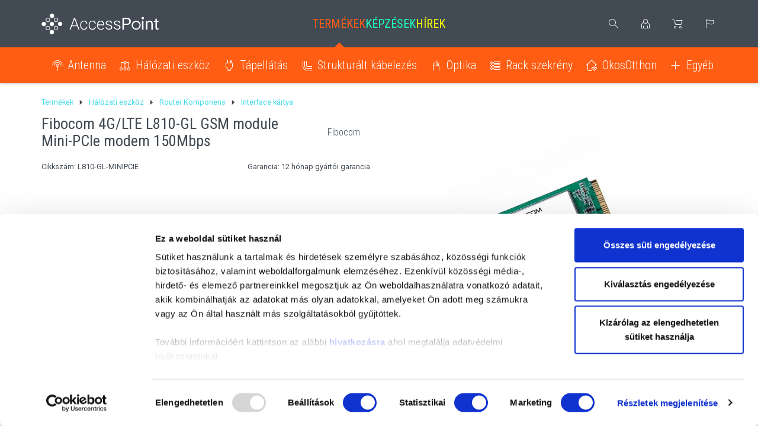

--- FILE ---
content_type: text/html; charset=utf-8
request_url: https://www.accesspoint.hu/Interface-kartya/Fibocom-4G-LTE-L810-GL-GSM-module-Mini-PCIe-modem-150Mbps-p6.html
body_size: 23405
content:


<!DOCTYPE html>
<html xmlns="http://www.w3.org/1999/xhtml">
<head id="ctl00_head"><title>
	Fibocom 4G/LTE L810-GL GSM module Mini-PCIe modem 150Mbps - AccessPoint Kft.
</title><link rel="SHORTCUT ICON" href="https://www.accesspoint.hu/favicon.ico" /><meta name="revisit-after" content="3 days" /><meta name="distribution" content="global" /><meta name="rating" content="general" /><meta name="keywords" content="FC_L810-GL, Fibocom 4G/LTE L810-GL GSM module Mini-PCIe modem 150Mbps, Fibocom, Interface kártya" /><meta name="description" content="FC_L810-GL, Fibocom 4G/LTE L810-GL GSM module Mini-PCIe modem 150Mbps, Fibocom, Interface kártya" /><meta name="viewport" content="width=device-width, initial-scale=1, user-scalable=no, maximum-scale=1" /><meta name="format-detection" content="telephone=no" /><link href="https://fonts.googleapis.com/css?family=Roboto+Condensed:300,400,700|Roboto:300,400&amp;subset=latin-ext" rel="stylesheet" /><meta name="format-detection" content="telephone=no" /><meta name="theme-color" content="#424b54" /><link rel="stylesheet" type="text/css" href="/App_Themes/Default/ShopResourcesHandler.axd?k=615dc5c6bc308024a3e6c188e98633c5&amp;t=css&amp;l=hu" /><script type="text/javascript">var Session = { User : { Lang: 'hu', Dnem:'HUF'}};</script>
<script type="text/javascript" src="/ShopResourcesHandler.axd?k=9ab09d54eed04c7b589285bbdb3d2a8b&amp;t=js"></script>
<meta name="facebook-domain-verification" content="5sf7dgqk88cybkbadd7vxl7neyp1jk" />
<!-- Begin: GTMInit head -->
<script type="text/javascript">
try{{
    window.dataLayer = window.dataLayer || [];
}} catch(e) {{}}
</script>
<!-- End: GTMInit head--><meta name="robots" content="index, follow" /><meta name="revisit-after" content="5 day" /><!-- Begin: GTM head -->
 <script>try{(function(w,d,s,l,i){w[l]=w[l]||[];w[l].push({'gtm.start':
  new Date().getTime(),event:'gtm.js'});var f=d.getElementsByTagName(s)[0],
  j=d.createElement(s),dl=l!='dataLayer'?'&l='+l:'';j.async=true;j.src=
  'https://www.googletagmanager.com/gtm.js?id='+i+dl;f.parentNode.insertBefore(j,f);
  })(window,document,'script','dataLayer','GTM-WW5LJMG');} catch(e) {}</script>

<!-- End: GTM head--><link rel="canonical" href="https://www.accesspoint.hu/Interface-kartya/Fibocom-4G-LTE-L810-GL-GSM-module-Mini-PCIe-modem-150Mbps-p6.html" /><meta property="og:description" content="FC_L810-GL, Fibocom 4G/LTE L810-GL GSM module Mini-PCIe modem 150Mbps, Fibocom, Interface kártya" /><meta property="og:title" content="Fibocom 4G/LTE L810-GL GSM module Mini-PCIe modem 150Mbps - AccessPoint Kft." /><meta property="og:image" content="https://www.accesspoint.hu/Fibocom_4GLTE_L810-GL_GSM_module_Mini-PCIe_modem_150Mbps-i8251.png" /><meta property="og:type" content="website" /><meta property="og:url" content="https://www.accesspoint.hu/Interface-kartya/Fibocom-4G-LTE-L810-GL-GSM-module-Mini-PCIe-modem-150Mbps-p6.html" /></head>
<body>
    <!-- Begin: GTM_Vision body-->
<script type="text/javascript">
try{
    dataLayer.push(
{"event":"VS_ViewContent","__vsData":{"user_id":null,"products":[{"Cikkszam":"FC_L810-GL","Cikknev":"Fibocom 4G/LTE L810-GL GSM module Mini-PCIe modem 150Mbps","CikkcsoportNev":"Interface kártya","FocsoportNev":null,"Index":0,"BruttoEgysegar":"","Mennyiseg":null,"Gyarto":"Fibocom","currency":null,"coupon":null}],"currency":"HUF"}}
 );
} catch(e) {}
</script><!-- End: GTM_Vision body--><!-- Begin: GTM body-->
<noscript><iframe src="https://www.googletagmanager.com/ns.html?id=GTM-WW5LJMG"
height="0" width="0" style="display:none;visibility:hidden"></iframe></noscript>
<!-- End: GTM body-->
    <form method="post" action="/Interface-kartya/Fibocom-4G-LTE-L810-GL-GSM-module-Mini-PCIe-modem-150Mbps-p6.html" id="aspnetForm">
<div class="aspNetHidden">
<input type="hidden" name="__EVENTTARGET" id="__EVENTTARGET" value="" />
<input type="hidden" name="__EVENTARGUMENT" id="__EVENTARGUMENT" value="" />
<input type="hidden" name="__VIEWSTATE" id="__VIEWSTATE" value="/[base64]/[base64]/////[base64]////[base64]////[base64]/[base64]/////D2RkZAIeDw8WAh8EaGQWAgIBDxQrAAIPFgQfC2cfBQL/////[base64]////[base64]////8PZAVYY3RsMDAkQ09OX2RlZmF1bHQkVUNPX0Npa2tSZXN6bGV0ZWsxJFJQVF9yZXN6bGV0ZWskY3RsMDAkS2FwY3NvbG9kb0xldG9sdGVzZWskTFNWX2VsZW1law8UKwAOZGRkZGRkFQEKbGV0b2x0ZXNJZBQrAAEUKwABApsJAgFkZGRmAv////[base64]/////w9kBUljdGwwMCRDT05fZGVmYXVsdCRVQ09fQ2lra1Jlc3psZXRlazEkUlBUX3Jlc3psZXRlayRjdGwwMCRjdGwzOSRMU1ZfZWxlbWVrDxQrAA5kZGRkZGQVAQZDSUtLSUQUKwAEFCsAAQKhrgEUKwABAotUFCsAAQKIOhQrAAEC3QQCBGRkZGYC/////w9kBVRjdGwwMCRDT05fZGVmYXVsdCRVQ09fQ2lra1Jlc3psZXRlazEkUlBUX3Jlc3psZXRlayRjdGwwMCRLYXBjc29sb2RvQmxvZ29rJExTVl9lbGVtZWsPPCsADgMGFQEGQkxPR0lEDGYNAv////8PZAUeY3RsMDAkY3RsMzEkY3RsMDAkTFNWX2VyZWRtZW55D2dkBR5fX0NvbnRyb2xzUmVxdWlyZVBvc3RCYWNrS2V5X18WAQUaY3RsMDAkY3RsMjQkQ0hCX2VtbGVrZXp6ZW7pHPQiczdGLHnUbrG3Tmubg3a7OvoNgTFYbVcz+XZkfQ==" />
</div>

<script type="text/javascript">
//<![CDATA[
var theForm = document.forms['aspnetForm'];
if (!theForm) {
    theForm = document.aspnetForm;
}
function __doPostBack(eventTarget, eventArgument) {
    if (!theForm.onsubmit || (theForm.onsubmit() != false)) {
        theForm.__EVENTTARGET.value = eventTarget;
        theForm.__EVENTARGUMENT.value = eventArgument;
        theForm.submit();
    }
}
//]]>
</script>


<SCRIPT language="javascript">var win=null;
function NewWindow(mypage,myname,w,h,scroll,pos){
if(pos=="random"){LeftPosition=(screen.width)?Math.floor(Math.random()*(screen.width-w)):100;TopPosition=(screen.height)?Math.floor(Math.random()*((screen.height-h)-75)):100;}
if(pos=="center"){LeftPosition=(screen.width)?(screen.width-w)/2:100;TopPosition=(screen.height)?(screen.height-h)/2:100;}
else if((pos!="center" && pos!="random") || pos==null){LeftPosition=0;TopPosition=20}
settings='width='+w+',height='+h+',top='+TopPosition+',left='+LeftPosition+',scrollbars='+scroll+',location=no,directories=no,status=yes,menubar=no,toolbar=no,resizable=no';
win=window.open(mypage,myname,settings);}</SCRIPT>

        <header>
            <div class="container">
                <div class="row">
                    <div class="header-logo col-md-3 hidden-xs hidden-sm">
                        <a href="https://www.accesspoint.hu/" title="Főoldal"></a>
                    </div>
                    <div class="header-logo col-sm-3 hidden-md hidden-lg">
                        <span class="mobile-menu"></span>
                        <a href="https://www.accesspoint.hu/" title="Főoldal"></a>
                    </div>
                    <ul class="header-menu col-md-6 hidden-xs hidden-sm">
                        <li class="products active"><a href="https://www.accesspoint.hu/Products.aspx">Termékek</a><div class="popper-arrow"></div>
                        </li>
                        
                        <li class="courses"><a href="https://www.accesspoint.hu/Courses.aspx">Képzések</a></li>
                        <li class="news"><a href="https://www.accesspoint.hu/blog">Hírek</a></li>
                    </ul>
                    <div class="menu-mobile-popper hidden-md hidden-lg popper">
                        <div class="popped-close"></div>
                        <ul>
                            <li class="products"><a href="https://www.accesspoint.hu/Products.aspx">Termékek</a></li>
                            
                            <li class="courses"><a href="https://www.accesspoint.hu/Courses.aspx">Képzések</a></li>
                            <li class="news"><a href="https://www.accesspoint.hu/blog">Hírek</a></li>
                        </ul>
                    </div>
                    <div class="header-icons col-md-3 col-sm-9">
                        <div class="search-icon"></div>
                        <div class="search-popper popper">
                            
<div class="popper-arrow"></div>
<div>
    <div id="ctl00_ctl22_PAN_egyszeru" class="search-wrapper" onkeypress="javascript:return WebForm_FireDefaultButton(event, &#39;ctl00_ctl22_BTN_keres&#39;)">
	
        <input name="ctl00$ctl22$EDI_keres" type="text" id="ctl00_ctl22_EDI_keres" class="search-input" autocomplete="off" placeholder="Keresés termékeink között ..." />
        <input type="submit" name="ctl00$ctl22$BTN_keres" value="Mehet" onclick="Egyszerukereses.btnClick(&#39;ctl00_ctl22_EDI_keres&#39;,&#39;/kereses/&#39;,false);return false;" id="ctl00_ctl22_BTN_keres" class="search-submit" />
    
</div>
    <div id="korabbiKereses">
        
    </div>
</div>

<script type="text/javascript">

    $(document).ready(function () {
        Egyszerukereses.Options.appendClass = '.search-wrapper';
        Egyszerukereses.Options.limit = '10';
        Egyszerukereses.Options.csoport = '1';
        Egyszerukereses.Options.focsoportra = '1';
        Egyszerukereses.UCO_kereses($('#ctl00_ctl22_EDI_keres'), $('#ctl00_ctl22_BTN_keres'), $(".search-input"), false);



    });

    $(function () {
        $().vsPopper({ trigger: '.search-icon', target: '.search-popper', autofocusClass: '.search-input', closeClass: '.search-close', delay: 100, overlay: false });
    });
</script>

                        </div>
                        <div class="user-icon">
                            
                        </div>
                        <div class="user-popper popper">
                            

<div class="popper-arrow"></div>


       <div id="ctl00_ctl24_PAN_login" class="login-panel" onkeypress="javascript:return WebForm_FireDefaultButton(event, &#39;ctl00_ctl24_BUT_login&#39;)">
	
            <div class="input-wrapper">
                <input name="ctl00$ctl24$EDI_loginnev" type="text" id="ctl00_ctl24_EDI_loginnev" tabindex="1" placeholder="E-mail címed..." autocomplete="username" />
            </div>
            <div class="input-wrapper">
                <input name="ctl00$ctl24$EDI_jelszo" type="password" id="ctl00_ctl24_EDI_jelszo" tabindex="1" placeholder="Jelszavad..." autocomplete="current-password" />
            </div>
            <div>
                <span class="login-remember"><input id="ctl00_ctl24_CHB_emlekezzen" type="checkbox" name="ctl00$ctl24$CHB_emlekezzen" tabindex="1" /><label for="ctl00_ctl24_CHB_emlekezzen">Jegyezz meg ezen az eszközön</label></span>
                <a href="../login/elfelejtettjelszo/pag_elfelejtettJelszo.aspx" class="login-reminder">Elfelejtetted a jelszavad?</a>
            </div>
           <div class="row popper-bottomline">
               <div class="col-xs-6">
                   <input type="submit" name="ctl00$ctl24$BUT_login" value="Bejelentkezés" id="ctl00_ctl24_BUT_login" tabindex="1" class="button button-def" data-loadingPanel="" />
               </div>
               <div class="col-xs-6">
                   <input type="submit" name="ctl00$ctl24$BUT_regisztracio" value="Regisztráció" id="ctl00_ctl24_BUT_regisztracio" tabindex="1" class="button button-alt" />
               </div>
            </div>
       
</div>
   

<script type="text/javascript">
$(function () {
    $().vsPopper({ trigger: '.user-icon', target: '.user-popper', autofocusClass: '.input-wrapper:first-child input', delay: 100, overlay: false });
    });
</script>
                        </div>
                        <a href="https://www.accesspoint.hu/rendeles/tartalom" class="cart-icon">
                            
                        </a>
                        

<div class="lang-icon"></div>

<div class="popper lang-popper">

    <div class="popper-arrow"></div>
    <div class="lang-wrapper">
              
                <input type="submit" name="ctl00$ctl26$RPT_nyelv$ctl00$BUT_valaszt" value="English" id="ctl00_ctl26_RPT_nyelv_ctl00_BUT_valaszt" class="language deselected" data-flag="E" />    
                  
                <input type="submit" name="ctl00$ctl26$RPT_nyelv$ctl01$BUT_valaszt" value="Magyar" id="ctl00_ctl26_RPT_nyelv_ctl01_BUT_valaszt" class="language selected" data-flag="H" />    
            
    </div>
</div>


<script type="text/javascript">
$(function () {
    $().vsPopper({ trigger: '.lang-icon', target: '.lang-popper', delay: 100, overlay: false });
    });
</script>
                    </div>
                </div>
            </div>
            <div class="products-menu-container">
                <div class="container">
                    <ul class="menu" id="ctl00_ctl27" data-log="WebMenu-27">
	<li class="prod-antenna"><a href="javascript:void(0);" data-menuid="163">Antenna</a><ul class="subnav-popper_1">
		<li class="prod-antenna"><a href="/parabola-cANPA.html" data-menuid="164_ANPA">Parabola</a></li><li class="prod-antenna"><a href="/grid-cANGR.html" data-menuid="164_ANGR">Grid</a></li><li class="prod-antenna"><a href="/panel-cANPN.html" data-menuid="164_ANPN">Panel</a></li><li class="prod-antenna"><a href="/szektor-cANSZ.html" data-menuid="164_ANSZ">Szektor</a></li><li class="prod-antenna"><a href="/tolcser-antenna-cANTO.html" data-menuid="164_ANTO">Tölcsér Antenna</a></li><li class="prod-antenna"><a href="/korsugarzo-cANKS.html" data-menuid="164_ANKS">Körsugárzó</a></li><li class="prod-antenna"><a href="/antenna-kabel-csatlakozo-cANKA.html" data-menuid="164_ANKA">Antenna Kábel/Csatlakozó</a></li><li class="prod-antenna"><a href="/konzol-allvany-bilincs-cANKO.html" data-menuid="164_ANKO">Konzol/Állvány/Bilincs</a></li><li class="prod-antenna"><a href="/kiegeszito-cANKI.html" data-menuid="164_ANKI">Kiegészítő</a></li>
	</ul></li><li class="prod-network"><a href="javascript:void(0);" data-menuid="68">Hálózati eszköz</a><ul class="subnav-popper_1">
		<li class="prod-network"><a href="/backbone-ptp-cHEPP.html" data-menuid="154_HEPP">Backbone PTP</a><ul class="subnav-popper_2">
			<li class="prod-network"><a href="/17-ghz-cHEPP17.html" data-menuid="154_HEPP_HEPP17">17 GHz</a></li><li class="prod-network"><a href="/24-ghz-cHEPP24.html" data-menuid="154_HEPP_HEPP24">24 GHz</a></li><li class="prod-network"><a href="/38-ghz-cHEPP38.html" data-menuid="154_HEPP_HEPP38">38 GHz</a></li><li class="prod-network"><a href="/5-ghz-cHEPP5G.html" data-menuid="154_HEPP_HEPP5G">5 GHz</a></li><li class="prod-network"><a href="/eband-80-ghz--cHEPPEB.html" data-menuid="154_HEPP_HEPPEB">eBand (80 GHz)</a></li><li class="prod-network"><a href="/kiegeszito-cHEPPKI.html" data-menuid="154_HEPP_HEPPKI">Kiegészítő</a></li><li class="prod-network"><a href="/licensz-cHEPPLI.html" data-menuid="154_HEPP_HEPPLI">Licensz</a></li><li class="prod-network"><a href="/licenszelt-sav-11-13-15-18-23-ghz--cHEPPLS.html" data-menuid="154_HEPP_HEPPLS">Licenszelt sáv (11,13,15,18,23 GHz)</a></li><li class="prod-network"><a href="/vband-60-ghz--cHEPPVB.html" data-menuid="154_HEPP_HEPPVB">vBand (60 GHz)</a></li>
		</ul></li><li class="prod-network"><a href="/enterprise-network-cHEEW.html" data-menuid="154_HEEW">Enterprise Network</a><ul class="subnav-popper_2">
			<li class="prod-network"><a href="/access-point-cHEEWAP.html" data-menuid="154_HEEW_HEEWAP">Access Point</a></li><li class="prod-network"><a href="/kiegeszito-cHEEWKI.html" data-menuid="154_HEEW_HEEWKI">Kiegészítő</a></li><li class="prod-network"><a href="/kontroller-cHEEWKO.html" data-menuid="154_HEEW_HEEWKO">Kontroller</a></li><li class="prod-network"><a href="/licensz-cHEEWLI.html" data-menuid="154_HEEW_HEEWLI">Licensz</a></li><li class="prod-network"><a href="/sd-wan-cHEEWSD.html" data-menuid="154_HEEW_HEEWSD">SD-WAN</a></li><li class="prod-network"><a href="/spektrum-analizator-cHEEWSA.html" data-menuid="154_HEEW_HEEWSA">Spektrum analizátor</a></li><li class="prod-network"><a href="/unifi-cloud-gateways-cHEEWCG.html" data-menuid="154_HEEW_HEEWCG">UniFi Cloud Gateways</a></li>
		</ul></li><li class="prod-network"><a href="/ethernet-cHEET.html" data-menuid="154_HEET">Ethernet</a><ul class="subnav-popper_2">
			<li class="prod-network"><a href="/access-point-cHEETAP.html" data-menuid="154_HEET_HEETAP">Access Point</a></li><li class="prod-network"><a href="/dac-kabel-cHEETDK.html" data-menuid="154_HEET_HEETDK">DAC kábel</a></li><li class="prod-network"><a href="/isp-router-cHEETIS.html" data-menuid="154_HEET_HEETIS">ISP router</a></li><li class="prod-network"><a href="/kiegeszito-cHEETKI.html" data-menuid="154_HEET_HEETKI">Kiegészítő</a></li><li class="prod-network"><a href="/licensz-cHEETLI.html" data-menuid="154_HEET_HEETLI">Licensz</a></li><li class="prod-network"><a href="/media-konverter-cHEETMK.html" data-menuid="154_HEET_HEETMK">Média Konverter</a></li><li class="prod-network"><a href="/mesh-cHEETME.html" data-menuid="154_HEET_HEETME">MESH</a></li><li class="prod-network"><a href="/range-extender-cHEETRE.html" data-menuid="154_HEET_HEETRE">Range Extender</a></li><li class="prod-network"><a href="/router-tuzfal-cHEETRO.html" data-menuid="154_HEET_HEETRO">Router / Tűzfal</a></li><li class="prod-network"><a href="/sfp-modul-cHEETSF.html" data-menuid="154_HEET_HEETSF">SFP modul</a></li><li class="prod-network"><a href="/switch-cHEETSW.html" data-menuid="154_HEET_HEETSW">Switch</a></li><li class="prod-network"><a href="/usb-wifi-dongle-cHEETUS.html" data-menuid="154_HEET_HEETUS">USB WiFi dongle</a></li>
		</ul></li><li class="prod-network"><a href="/fixed-wireless-cHEFW.html" data-menuid="154_HEFW">Fixed Wireless</a><ul class="subnav-popper_2">
			<li class="prod-network"><a href="/bazis-cHEFWBA.html" data-menuid="154_HEFW_HEFWBA">Bázis</a></li><li class="prod-network"><a href="/kiegeszito-cHEFWKI.html" data-menuid="154_HEFW_HEFWKI">Kiegészítő</a></li><li class="prod-network"><a href="/kliens-ptp-cHEFWKP.html" data-menuid="154_HEFW_HEFWKP">Kliens/PTP</a></li><li class="prod-network"><a href="/licensz-cHEFWLI.html" data-menuid="154_HEFW_HEFWLI">Licensz</a></li>
		</ul></li><li class="prod-network"><a href="/gpon-gepon-cHEGP.html" data-menuid="154_HEGP">GPON/GEPON</a><ul class="subnav-popper_2">
			<li class="prod-network"><a href="/kiegeszito-cHEGPKI.html" data-menuid="154_HEGP_HEGPKI">Kiegészítő</a></li><li class="prod-network"><a href="/olt-cHEGPOL.html" data-menuid="154_HEGP_HEGPOL">OLT</a></li><li class="prod-network"><a href="/onu-ont-cHEGPON.html" data-menuid="154_HEGP_HEGPON">ONU / ONT</a></li>
		</ul></li><li class="prod-network"><a href="/router-komponens-cHERK.html" data-menuid="154_HERK">Router Komponens</a><ul class="subnav-popper_2">
			<li class="prod-network"><a href="/haz-cHERKHA.html" data-menuid="154_HERK_HERKHA">Ház</a></li><li class="prod-network"><a href="/interface-kartya-cHERKIK.html" data-menuid="154_HERK_HERKIK">Interface kártya</a></li><li class="prod-network"><a href="/licensz-cHERKLI.html" data-menuid="154_HERK_HERKLI">Licensz</a></li><li class="prod-network"><a href="/pigtail-cHERKPT.html" data-menuid="154_HERK_HERKPT">Pigtail</a></li><li class="prod-network"><a href="/routerboard-cHERKRB.html" data-menuid="154_HERK_HERKRB">Routerboard</a></li>
		</ul></li><li class="prod-network"><a href="/4g-5g-router-cHE45.html" data-menuid="154_HE45">4G/5G router</a><ul class="subnav-popper_2">
			<li class="prod-network"><a href="/automotive-cHE45AU.html" data-menuid="154_HE45_HE45AU">Automotive</a></li><li class="prod-network"><a href="/mobil-router-cHE45RO.html" data-menuid="154_HE45_HE45RO">Mobil router</a></li>
		</ul></li><li class="prod-network"><a href="/tv-cHETV.html" data-menuid="154_HETV">TV</a><ul class="subnav-popper_2">
			<li class="prod-network"><a href="/sat-tv-cHETVSA.html" data-menuid="154_HETV_HETVSA">SAT TV</a></li><li class="prod-network"><a href="/catv-cHETVCA.html" data-menuid="154_HETV_HETVCA">CATV</a></li><li class="prod-network"><a href="/iptv-cHETVIP.html" data-menuid="154_HETV_HETVIP">IPTV</a></li>
		</ul></li><li class="prod-network"><a href="/powerline-cHEPL.html" data-menuid="154_HEPL">PowerLine</a></li><li class="prod-network"><a href="/voip-cHEVO.html" data-menuid="154_HEVO">VoIP</a><ul class="subnav-popper_2">
			<li class="prod-network"><a href="/ata-cHEVOAT.html" data-menuid="154_HEVO_HEVOAT">ATA</a></li><li class="prod-network"><a href="/ip-telefon-cHEVOIT.html" data-menuid="154_HEVO_HEVOIT">IP Telefon</a></li><li class="prod-network"><a href="/kiegeszito-cHEVOKI.html" data-menuid="154_HEVO_HEVOKI">Kiegészítő</a></li>
		</ul></li>
	</ul></li><li class="prod-power"><a href="javascript:void(0);" data-menuid="69">Tápellátás</a><ul class="subnav-popper_1">
		<li class="prod-power"><a href="/tapegyseg-poe-cTETE.html" data-menuid="155_TETE">Tápegység / PoE</a><ul class="subnav-popper_2">
			<li class="prod-power"><a href="/poe-cTETEPO.html" data-menuid="155_TETE_TETEPO">PoE</a></li><li class="prod-power"><a href="/kiegeszito-cTETEKI.html" data-menuid="155_TETE_TETEKI">Kiegészítő</a></li>
		</ul></li><li class="prod-power"><a href="/ups-cTEUP.html" data-menuid="155_TEUP">UPS</a></li><li class="prod-power"><a href="/villamvedelem-cTEVV.html" data-menuid="155_TEVV">Villámvédelem</a></li><li class="prod-power"><a href="/akkumulator-cTEAK.html" data-menuid="155_TEAK">Akkumulátor</a></li><li class="prod-power"><a href="/kiegeszito-cTEKI.html" data-menuid="155_TEKI">Kiegészítő</a></li><li class="prod-power"><a href="/villanyszereles-cTEVS.html" data-menuid="155_TEVS">Villanyszerelés</a></li><li class="prod-power"><a href="/pdu-cTEPD.html" data-menuid="155_TEPD">PDU</a><ul class="subnav-popper_2">
			<li class="prod-power"><a href="/intelligens-pdu-cTEPDIN.html" data-menuid="155_TEPD_TEPDIN">Intelligens PDU</a></li><li class="prod-power"><a href="/licensz-cTEPDLI.html" data-menuid="155_TEPD_TEPDLI">Licensz</a></li>
		</ul></li>
	</ul></li><li class="prod-wire"><a href="javascript:void(0);" data-menuid="71">Strukturált kábelezés</a><ul class="subnav-popper_1">
		<li class="prod-wire"><a href="/kazetta-cSKKZ.html" data-menuid="157_SKKZ">Kazetta</a></li><li class="prod-wire"><a href="/kabel-cSKKB.html" data-menuid="157_SKKB">Kábel</a></li><li class="prod-wire"><a href="/patch-panel-cSKPP.html" data-menuid="157_SKPP">Patch Panel</a></li><li class="prod-wire"><a href="/keystone-modul-cSKKM.html" data-menuid="157_SKKM">Keystone modul</a></li><li class="prod-wire"><a href="/aljzat-cSKAL.html" data-menuid="157_SKAL">Aljzat</a></li><li class="prod-wire"><a href="/csatlakozo-cSKCS.html" data-menuid="157_SKCS">Csatlakozó</a><ul class="subnav-popper_2">
			<li class="prod-wire"><a href="/kiegeszito-cSKCSKI.html" data-menuid="157_SKCS_SKCSKI">Kiegészítő</a></li>
		</ul></li><li class="prod-wire"><a href="/szerelt-patch-kabel-cSKPK.html" data-menuid="157_SKPK">Szerelt patch kábel</a></li><li class="prod-wire"><a href="/logiwire-cSKLW.html" data-menuid="157_SKLW">LogiWire</a></li>
	</ul></li><li class="prod-optical"><a href="javascript:void(0);" data-menuid="70">Optika</a><ul class="subnav-popper_1">
		<li class="prod-optical"><a href="/kabel-cOPKB.html" data-menuid="156_OPKB">Kábel</a><ul class="subnav-popper_2">
			<li class="prod-optical"><a href="/behuzo-kabel-cOPKBBE.html" data-menuid="156_OPKB_OPKBBE">Behúzó kábel</a></li><li class="prod-optical"><a href="/legkabel-cOPKBLE.html" data-menuid="156_OPKB_OPKBLE">Légkábel</a></li><li class="prod-optical"><a href="/unvierzalis-kul-belteri-kabel-cOPKBBU.html" data-menuid="156_OPKB_OPKBBU">Unvierzális (kül-/beltéri) kábel</a></li><li class="prod-optical"><a href="/dropkabel-cOPKBDR.html" data-menuid="156_OPKB_OPKBDR">Dropkábel</a></li>
		</ul></li><li class="prod-optical"><a href="/patch-panel-cOPPP.html" data-menuid="156_OPPP">Patch Panel</a><ul class="subnav-popper_2">
			<li class="prod-optical"><a href="/hd-panel-modulok-cOPPPKZ.html" data-menuid="156_OPPP_OPPPKZ">HD panel modulok</a></li><li class="prod-optical"><a href="/kiegeszito-cOPPPKI.html" data-menuid="156_OPPP_OPPPKI">Kiegészítő</a></li><li class="prod-optical"><a href="/teleszkopos-panel-cOPPPTP.html" data-menuid="156_OPPP_OPPPTP">Teleszkópos panel</a></li><li class="prod-optical"><a href="/rotacios-panel-cOPPPRP.html" data-menuid="156_OPPP_OPPPRP">Rotációs panel</a></li><li class="prod-optical"><a href="/egyeb-panel-cOPPPEG.html" data-menuid="156_OPPP_OPPPEG">Egyéb panel</a></li>
		</ul></li><li class="prod-optical"><a href="/connectivity-cOPCT.html" data-menuid="156_OPCT">Connectivity</a><ul class="subnav-popper_2">
			<li class="prod-optical"><a href="/multiplexer-cOPCTMP.html" data-menuid="156_OPCT_OPCTMP">Multiplexer</a></li><li class="prod-optical"><a href="/toldo-cOPCTTO.html" data-menuid="156_OPCT_OPCTTO">Toldó</a></li>
		</ul></li><li class="prod-optical"><a href="/kotestaro-es-elofizetoi-doboz-cOPKE.html" data-menuid="156_OPKE">Kötéstaró és előfizetői doboz</a><ul class="subnav-popper_2">
			<li class="prod-optical"><a href="/kulteri-kotestarto-cOPKEKK.html" data-menuid="156_OPKE_OPKEKK">Kültéri kötéstartó</a></li><li class="prod-optical"><a href="/belteri-kotestarto-cOPKEBK.html" data-menuid="156_OPKE_OPKEBK">Beltéri kötéstartó</a></li>
		</ul></li><li class="prod-optical"><a href="/szerelt-pigtail-es-patch-kabel-cOPSP.html" data-menuid="156_OPSP">Szerelt pigtail és patch kábel</a><ul class="subnav-popper_2">
			<li class="prod-optical"><a href="/szalpigtail-cOPSPSZ.html" data-menuid="156_OPSP_OPSPSZ">Szálpigtail</a></li>
		</ul></li><li class="prod-optical"><a href="/mechanikus-szalkoto-es-csatlakozo-cOPMS.html" data-menuid="156_OPMS">Mechanikus szálkötő és csatlakozó</a><ul class="subnav-popper_2">
			<li class="prod-optical"><a href="/rapidsplice-cOPMSRS.html" data-menuid="156_OPMS_OPMSRS">RapidSplice</a></li>
		</ul></li><li class="prod-optical"><a href="/egyeb-cOPEG.html" data-menuid="156_OPEG">Egyéb</a><ul class="subnav-popper_2">
			<li class="prod-optical"><a href="/szoftver-cOPEGSW.html" data-menuid="156_OPEG_OPEGSW">Szoftver</a></li>
		</ul></li>
	</ul></li><li class="prod-rack"><a href="javascript:void(0);" data-menuid="165">Rack szekrény</a><ul class="subnav-popper_1">
		<li><a href="/fali-cRSFA.html" data-menuid="167_RSFA">Fali</a></li><li><a href="/allo-cRSAL.html" data-menuid="167_RSAL">Álló</a></li><li><a href="/kulteri-cRSKU.html" data-menuid="167_RSKU">Kültéri</a></li><li><a href="/tartozek-cRSTA.html" data-menuid="167_RSTA">Tartozék</a></li>
	</ul></li><li class="prod-smarthome"><a href="javascript:void(0);" data-menuid="170">OkosOtthon</a><ul class="subnav-popper_1">
		<li><a href="/hang-kep-cSHHA.html" data-menuid="176_SHHA">Hang / Kép</a><ul class="subnav-popper_2">
			<li><a href="/erosito-cSHHAER.html" data-menuid="176_SHHA_SHHAER">Erősítő</a></li><li><a href="/hangszoro-cSHHAHA.html" data-menuid="176_SHHA_SHHAHA">Hangszóró</a></li><li><a href="/headset-cSHHAHE.html" data-menuid="176_SHHA_SHHAHE">Headset</a></li><li><a href="/kiegeszito-cSHHAKE.html" data-menuid="176_SHHA_SHHAKE">Kiegészítő</a></li>
		</ul></li><li><a href="/kabel-tolto-kiegeszitok-cSHKT.html" data-menuid="176_SHKT">Kábel/Töltő/Kiegészítők</a><ul class="subnav-popper_2">
			<li><a href="/e-auto-tolto-cSHKTET.html" data-menuid="176_SHKT_SHKTET">E autó töltő</a></li><li><a href="/hub-cSHKTHB.html" data-menuid="176_SHKT_SHKTHB">Hub</a></li><li><a href="/kabel-cSHKTKB.html" data-menuid="176_SHKT_SHKTKB">Kábel</a></li><li><a href="/kiegeszitok-cSHKTKT.html" data-menuid="176_SHKT_SHKTKT">Kiegészítők</a></li><li><a href="/powerbank-cSHKTPB.html" data-menuid="176_SHKT_SHKTPB">PowerBank</a></li><li><a href="/tolto-cSHKTTT.html" data-menuid="176_SHKT_SHKTTT">Töltő</a></li>
		</ul></li><li><a href="/kozpont-cSHKP.html" data-menuid="176_SHKP">Központ</a><ul class="subnav-popper_2">
			<li><a href="/kiegeszito-cSHKPKI.html" data-menuid="176_SHKP_SHKPKI">Kiegészítő</a></li><li><a href="/kozpont-cSHKPKP.html" data-menuid="176_SHKP_SHKPKP">Központ</a></li>
		</ul></li><li><a href="/vilagitas-cSHVI.html" data-menuid="176_SHVI">Világítás</a><ul class="subnav-popper_2">
			<li><a href="/retrofit-cSHVIRF.html" data-menuid="176_SHVI_SHVIRF">Retrofit</a></li><li><a href="/led-szalag-vezerlo-cSHVILS.html" data-menuid="176_SHVI_SHVILS">LED szalag / Vezérlő</a></li><li><a href="/vilagito-test-cSHVIVT.html" data-menuid="176_SHVI_SHVIVT">Világító test</a></li><li><a href="/kiegeszito-cSHVIKI.html" data-menuid="176_SHVI_SHVIKI">Kiegészítő</a></li>
		</ul></li><li><a href="/kapcsolo-dimmer-vezerlo-cSHKD.html" data-menuid="176_SHKD">Kapcsoló/Dimmer/Vezérlő</a><ul class="subnav-popper_2">
			<li><a href="/230v-aljzat-cSHKDAJ.html" data-menuid="176_SHKD_SHKDAJ">230V aljzat</a></li><li><a href="/dimmer-cSHKDDI.html" data-menuid="176_SHKD_SHKDDI">Dimmer</a></li><li><a href="/fali-kapcsolo-cSHKDFK.html" data-menuid="176_SHKD_SHKDFK">Fali kapcsoló</a></li><li><a href="/kiegeszito-cSHKDKI.html" data-menuid="176_SHKD_SHKDKI">Kiegészítő</a></li><li><a href="/rele-cSHKDRL.html" data-menuid="176_SHKD_SHKDRL">Relé</a></li><li><a href="/vezero-cSHKDVE.html" data-menuid="176_SHKD_SHKDVE">Vezérő</a></li>
		</ul></li><li><a href="/fogyasztasmeres-cSHFM.html" data-menuid="176_SHFM">Fogyasztásmérés</a><ul class="subnav-popper_2">
			<li><a href="/fogyasztasmero-cSHFMFM.html" data-menuid="176_SHFM_SHFMFM">Fogyasztásmérő</a></li>
		</ul></li><li><a href="/hutes-futes-cSHHF.html" data-menuid="176_SHHF">Hűtés / Fűtés</a><ul class="subnav-popper_2">
			<li><a href="/szelep-vezerlo-cSHHFSV.html" data-menuid="176_SHHF_SHHFSV">Szelep vezérlő</a></li><li><a href="/termosztat-cSHHFTT.html" data-menuid="176_SHHF_SHHFTT">Termosztát</a></li>
		</ul></li><li><a href="/motorvezerles-cSHMV.html" data-menuid="176_SHMV">Motorvezérlés</a><ul class="subnav-popper_2">
			<li><a href="/arnyekolo-cSHMVAR.html" data-menuid="176_SHMV_SHMVAR">Árnyékoló</a></li><li><a href="/garazs-kapunyito-cSHMVGK.html" data-menuid="176_SHMV_SHMVGK">Garázs/Kapunyitó</a></li>
		</ul></li><li><a href="/okos-keszulek-cSHOK.html" data-menuid="176_SHOK">Okos készülék</a><ul class="subnav-popper_2">
			<li><a href="/3d-nyomtato-cSHOK3D.html" data-menuid="176_SHOK_SHOK3D">3D nyomtató</a></li><li><a href="/funyiro-cSHOKFN.html" data-menuid="176_SHOK_SHOKFN">Fűnyíró</a></li><li><a href="/kiegeszito-cSHOKKI.html" data-menuid="176_SHOK_SHOKKI">Kiegészítő</a></li><li><a href="/legtisztito-cSHOKLT.html" data-menuid="176_SHOK_SHOKLT">Légtisztító</a></li><li><a href="/merleg-cSHOKOM.html" data-menuid="176_SHOK_SHOKOM">Mérleg</a></li><li><a href="/porszivo-cSHOKPO.html" data-menuid="176_SHOK_SHOKPO">Porszívó</a></li><li><a href="/projektor-cSHOKPR.html" data-menuid="176_SHOK_SHOKPR">Projektor</a></li>
		</ul></li><li><a href="/szenzor-cSHSZ.html" data-menuid="176_SHSZ">Szenzor</a><ul class="subnav-popper_2">
			<li><a href="/kiegeszito-cSHSZKI.html" data-menuid="176_SHSZ_SHSZKI">Kiegészítő</a></li><li><a href="/szenzor-cSHSZSZ.html" data-menuid="176_SHSZ_SHSZSZ">Szenzor</a></li>
		</ul></li><li><a href="/biztonsagtechnika-cSHBT.html" data-menuid="176_SHBT">Biztonságtechnika</a><ul class="subnav-popper_2">
			<li><a href="/csengo-cSHBTCS.html" data-menuid="176_SHBT_SHBTCS">Csengő</a></li><li><a href="/kamera-cSHBTKA.html" data-menuid="176_SHBT_SHBTKA">Kamera</a></li><li><a href="/kiegeszito-cSHBTKI.html" data-menuid="176_SHBT_SHBTKI">Kiegészítő</a></li><li><a href="/riaszto-cSHBTRI.html" data-menuid="176_SHBT_SHBTRI">Riasztó</a></li><li><a href="/szirena-cSHBTSZ.html" data-menuid="176_SHBT_SHBTSZ">Sziréna</a></li>
		</ul></li>
	</ul></li><li class="prod-etc"><a href="javascript:void(0);" data-menuid="73">Egyéb</a><ul class="subnav-popper_1">
		<li class="prod-etc"><a href="/nas-data-storage-cEGNA.html" data-menuid="159_EGNA">NAS / Data Storage</a><ul class="subnav-popper_2">
			<li class="prod-etc"><a href="/nas-cEGNANA.html" data-menuid="159_EGNA_EGNANA">NAS</a></li><li class="prod-etc"><a href="/hattertar-cEGNAHT.html" data-menuid="159_EGNA_EGNAHT">Háttértár</a></li><li class="prod-etc"><a href="/memoria-cEGNAME.html" data-menuid="159_EGNA_EGNAME">Memória</a></li><li class="prod-etc"><a href="/bovito-kartya-cEGNABK.html" data-menuid="159_EGNA_EGNABK">Bővítő kártya</a></li><li class="prod-etc"><a href="/kiegeszito-cEGNAKI.html" data-menuid="159_EGNA_EGNAKI">Kiegészítő</a></li>
		</ul></li><li class="prod-etc"><a href="/biztonsagtechnika-cEGBT.html" data-menuid="159_EGBT">Biztonságtechnika</a><ul class="subnav-popper_2">
			<li class="prod-etc"><a href="/elektromagnes-zar-cEGBTEM.html" data-menuid="159_EGBT_EGBTEM">Elektromágnes zár</a></li><li class="prod-etc"><a href="/licensz-cEGBTLI.html" data-menuid="159_EGBT_EGBTLI">Licensz</a></li><li class="prod-etc"><a href="/riaszto-vezetek-cEGBTRI.html" data-menuid="159_EGBT_EGBTRI">Riasztó vezeték</a></li><li class="prod-etc"><a href="/tuzjelzo-kabel-cEGBTTJ.html" data-menuid="159_EGBT_EGBTTJ">Tűzjelző kábel</a></li><li class="prod-etc"><a href="/tuzallo-kabel-cEGBTTA.html" data-menuid="159_EGBT_EGBTTA">Tűzálló kábel</a></li><li class="prod-etc"><a href="/kamera-cEGBTKA.html" data-menuid="159_EGBT_EGBTKA">Kamera</a></li><li class="prod-etc"><a href="/nvr-cEGBTNV.html" data-menuid="159_EGBT_EGBTNV">NVR</a></li><li class="prod-etc"><a href="/kiegeszito-cEGBTKI.html" data-menuid="159_EGBT_EGBTKI">Kiegészítő</a></li><li class="prod-etc"><a href="/belepteto-cEGBTBL.html" data-menuid="159_EGBT_EGBTBL">Beléptető</a></li><li class="prod-etc"><a href="/hub-cEGBTHB.html" data-menuid="159_EGBT_EGBTHB">Hub</a></li><li class="prod-etc"><a href="/starter-kit-cEGBTSK.html" data-menuid="159_EGBT_EGBTSK">Starter kit</a></li>
		</ul></li><li class="prod-etc"><a href="/egyeb-kabel-cEGEK.html" data-menuid="159_EGEK">Egyéb kábel</a><ul class="subnav-popper_2">
			<li class="prod-etc"><a href="/belden-cEGEKBE.html" data-menuid="159_EGEK_EGEKBE">Belden</a></li><li class="prod-etc"><a href="/koax-cEGEKKO.html" data-menuid="159_EGEK_EGEKKO">Koax</a></li><li class="prod-etc"><a href="/epuletvillamossag-cEGEKEV.html" data-menuid="159_EGEK_EGEKEV">Épületvillamosság</a></li><li class="prod-etc"><a href="/0-6-1kv-cEGEKKV.html" data-menuid="159_EGEK_EGEKKV">0,6/1kV</a></li>
		</ul></li><li class="prod-etc"><a href="/szerelesi-anyag-cEGSA.html" data-menuid="159_EGSA">Szerelési anyag</a><ul class="subnav-popper_2">
			<li class="prod-etc"><a href="/muszer-cEGSAMU.html" data-menuid="159_EGSA_EGSAMU">Műszer</a></li><li class="prod-etc"><a href="/szerszam-cEGSASZ.html" data-menuid="159_EGSA_EGSASZ">Szerszám</a></li><li class="prod-etc"><a href="/feszito-cEGSAFE.html" data-menuid="159_EGSA_EGSAFE">Feszítő</a></li><li class="prod-etc"><a href="/oszlop-szerelveny-cEGSAOS.html" data-menuid="159_EGSA_EGSAOS">Oszlop szerelvény</a></li><li class="prod-etc"><a href="/vedocso-cEGSAVC.html" data-menuid="159_EGSA_EGSAVC">Védőcső</a></li>
		</ul></li><li class="prod-etc"><a href="/automatizalas-cEGAU.html" data-menuid="159_EGAU">Automatizálás</a><ul class="subnav-popper_2">
			<li class="prod-etc"><a href="/audio-cEGAUAU.html" data-menuid="159_EGAU_EGAUAU">Audio</a></li><li class="prod-etc"><a href="/kiegeszito-cEGAUKI.html" data-menuid="159_EGAU_EGAUKI">Kiegészítő</a></li><li class="prod-etc"><a href="/szenzor-cEGAUSE.html" data-menuid="159_EGAU_EGAUSE">Szenzor</a></li><li class="prod-etc"><a href="/vezerlo-cEGAUVE.html" data-menuid="159_EGAU_EGAUVE">Vezérlő</a></li>
		</ul></li>
	</ul></li>
</ul>
                </div>
            </div>
        </header>
        <main class="product-page">
            <section class="container">
                
                
                
    
        <script type = "application/ld+json">{"@context":"http://schema.org","@type":"Product","description":"","name":"Fibocom 4G/LTE L810-GL GSM module Mini-PCIe modem 150Mbps","image":"https://www.accesspoint.hu/Fibocom_4GLTE_L810-GL_GSM_module_Mini-PCIe_modem_150Mbps-i8250.png","sku":"FC_L810-GL","brand":{"@type":"Brand","name":"Fibocom"},"mpn":"L810-GL-MINIPCIE","gtin8":null,"offers":[{"@type":"Offer","availability":"http://schema.org/OutOfStock","availabilityStarts":null,"priceCurrency":"HUF","url":"https://www.accesspoint.hu/Interface-kartya/Fibocom-4G-LTE-L810-GL-GSM-module-Mini-PCIe-modem-150Mbps-p6.html","priceSpecification":null,"shippingDetails":null}],"aggregateRating":null,"review":null}</script>
        <div id="ctl00_CON_default_UCO_CikkReszletek1_RPT_reszletek_ctl00_PAN_reszl" onkeypress="javascript:return WebForm_FireDefaultButton(event, &#39;ctl00_CON_default_UCO_CikkReszletek1_RPT_reszletek_ctl00_BUT_kosarbaTesz&#39;)">
	
            
<div class="yahoobar">
    <div itemscope="" itemtype="http://schema.org/BreadcrumbList"><span itemprop="itemListElement" itemscope="" itemtype="http://schema.org/ListItem"><a class="yahoobar-item" itemprop="item" href="/Products.aspx"><span itemprop="name">Term&#233;kek</span></a><meta itemprop="position" content="1" /></span><span class="yahoobar-separator"></span><span itemprop="itemListElement" itemscope="" itemtype="http://schema.org/ListItem"><a class="yahoobar-item" itemprop="item" href="/halozati-eszkoz-cHE.html"><span itemprop="name">H&#225;l&#243;zati eszk&#246;z</span></a><meta itemprop="position" content="2" /></span><span class="yahoobar-separator"></span><span itemprop="itemListElement" itemscope="" itemtype="http://schema.org/ListItem"><a class="yahoobar-item" itemprop="item" href="/router-komponens-cHERK.html"><span itemprop="name">Router Komponens</span></a><meta itemprop="position" content="3" /></span><span class="yahoobar-separator"></span><span itemprop="itemListElement" itemscope="" itemtype="http://schema.org/ListItem"><a class="yahoobar-item" itemprop="item" href="/interface-kartya-cHERKIK.html"><span itemprop="name">Interface k&#225;rtya</span></a><meta itemprop="position" content="4" /></span></div>
</div>
            <div class="row">
                <div class="col-xs-12 col-md-6 pull-right">
                    
<div class="GalleryPreview" tabindex="1">
    <div class="largeImageContainer">
        <div class="GalleryNav">
            <div class="prev"></div>
            <div class="next"></div>
        </div>
        <img itemprop="image" class="largeImage" src="[data-uri]" alt="Fibocom 4G/LTE L810-GL GSM module Mini-PCIe modem 150Mbps" style="display: none" />
    </div>
    <div class="smallThumbnails horizontal original">
        <div>
            
            <img data-full="/Fibocom_4GLTE_L810-GL_GSM_module_Mini-PCIe_modem_150Mbps-i8250.png" data-large="/Fibocom_4GLTE_L810-GL_GSM_module_Mini-PCIe_modem_150Mbps-i8251.png" src="/Fibocom_4GLTE_L810-GL_GSM_module_Mini-PCIe_modem_150Mbps-i8249.png" alt="Fibocom 4G/LTE L810-GL GSM module Mini-PCIe modem 150Mbps" />
            
        </div>
    </div>
</div>
<div class="gallery-popper popper" tabindex="1">
    <div class="popped-close"></div>
    <h3 class="popped-title">Fibocom 4G/LTE L810-GL GSM module Mini-PCIe modem 150Mbps</h3>
    <div class="fullImageContainer">
        <div class="GalleryNav">
            <div class="prev"></div>
            <div class="next"></div>
        </div>
        <img src="[data-uri]" class="fullImage" alt="Fibocom 4G/LTE L810-GL GSM module Mini-PCIe modem 150Mbps" />
    </div>
    <div class="smallThumbnails vertical">
        <div>
        </div>
    </div>
</div>
<script type="text/javascript">
    var owl = '.smallThumbnails > div';
    $(owl).owlCarousel({
        margin: 15,
        loop: false,
        autoplay: false,
        lazyLoad: true,
        nav: false,
        dots: false,
        pagination: false,
        navText: false,
        responsive: {
            0: {
                items: 4
            },
            768: {
                items: 4
            },
            992: {
                items: 4
            },
            1200: {
                items: 5
            }
        }
    });

    $().vsGallery({ image: 0, wrapThumbs: false, owlCarousel: owl });
    $().vsPopper({ trigger: '.largeImage', target: '.gallery-popper', delay: 300 });

</script>


                </div>
                <div class="col-xs-12 col-md-6">
                    <div class="cr-title-wrapper">
                        <h2 title="Fibocom 4G/LTE L810-GL GSM module Mini-PCIe modem 150Mbps" class="cr-name">Fibocom 4G/LTE L810-GL GSM module Mini-PCIe modem 150Mbps</h2>
                        <div class="cr-brand" >Fibocom</div>
                    </div>

                    <div class="cr-no-and-warranty">
                        <div class="cr-no">Cikkszám: L810-GL-MINIPCIE</div>
                        <div class="cr-warranty">Garancia: 12 hónap gyártói garancia</div>
                    </div>

                    <div class="cr-labels">
                        
                        
                        
                        
                        
                        
                        
                    </div>
                    <div class="cr-price-and-cart row">
                        
                        
                        
                        
                    </div>

                    <div class="cr-avail-and-options row">
                        <div class="col-xs-12">
                            <div class="reg-button-desc" data-autohide="this"><p style="margin-bottom:11px"><span style="font-size:11pt"><span style="line-height:107%"><span style="font-family:Calibri,sans-serif">A vásárlás és az árak megtekintése regisztrációhoz kötött, csak üzleti felhasználók számára elérhető.</span></span></span></p>

<p style="margin-bottom:11px"><span style="font-size:11pt"><span style="line-height:107%"><span style="font-family:Calibri,sans-serif">Üzleti felhasználó vagy? Regisztrálj!</span></span></span></p>

	</div>
                        </div>

                        <div class="col-xs-6 col-sm-6 col-md-6">
                            <div>
                                <a href="../login/regisztracio/pag_regisztracio.aspx" class="button button-def cta">Regisztráció</a>
                            </div>

                            
                            

                            
                            
                            
                            
                        </div>
                        <div id="ikonok" class="cr-icons col-sm-6 col-md-6 col-xs-6">
                            
                            <div class="icon-pin icon inactive" title="Listák kezeléséhez jelentkezz be!"></div>
                            <div class="list-popup popper pinContainer"></div>
                            
                            <div class="icon-notify icon inactive" title="Értesítések kéréséhez jelentkezz be!"></div>
                            <div class="notify-popper popper">
                                <h3>Értesítést kérek, ha</h3>
                                <div class="popped-close"></div>
                                <ul class="notify-options">
                                    
                                    <li class="notify-cheaper">Csökken a termék ára</li>
                                </ul>
                            </div>
                            
<div class="notify-incoming-popper popper fixed">
    <h2>Értesítés beérkezésről</h2>
    <div class="popped-close"></div>
    <div class="reg_line">
        <div class="reg_input_before">E-mail cím:</div>
        <div class="reg_input_middle"><input name="ctl00$CON_default$UCO_CikkReszletek1$RPT_reszletek$ctl00$ctl35$EDI_email" type="text" id="ctl00_CON_default_UCO_CikkReszletek1_RPT_reszletek_ctl00_ctl35_EDI_email" /></div>
    </div>
    <h3>Megjegyzések</h3>
    <div class="notify-note">
        <p>A fenti e-mail címre fogunk Neked értesítést küldeni, ha a cikk elérhetővé válik raktárunkból.</p>
    </div>
    <div class="popper-bottomline row">
        <div class="col-sm-6 col-sm-offset-3">
            <input type="submit" name="ctl00$CON_default$UCO_CikkReszletek1$RPT_reszletek$ctl00$ctl35$BTN_ok" value="Küldés" onclick="__doPostBack(&#39;ctl00$CON_default$UCO_CikkReszletek1$RPT_reszletek$ctl00$ctl35&#39;,&#39;ertesites&#39;);return false;" id="ctl00_CON_default_UCO_CikkReszletek1_RPT_reszletek_ctl00_ctl35_BTN_ok" class="button" />
        </div>
    </div>
</div>
                            
<div class="notify-cheaper-popper popper fixed">
    <h2>Értesítés árcsökkenésről</h2>
    <div class="popped-close"></div>
    <h2></h2>
    <div class="form-container">
        <div class="input-wrapper">
            <label for="ctl00_CON_default_UCO_CikkReszletek1_RPT_reszletek_ctl00_ctl36_EDI_egysegar">Értesítési egységár(bruttó):</label>  
            <div class="notify-deviza">
                <input name="ctl00$CON_default$UCO_CikkReszletek1$RPT_reszletek$ctl00$ctl36$EDI_egysegar" type="text" id="ctl00_CON_default_UCO_CikkReszletek1_RPT_reszletek_ctl00_ctl36_EDI_egysegar" />
                <span>HUF</span>
            </div>
        </div>

        <div class="input-wrapper">
            <label for="ctl00_CON_default_UCO_CikkReszletek1_RPT_reszletek_ctl00_ctl36_EDI_email">E-mail cím:</label>
            <input name="ctl00$CON_default$UCO_CikkReszletek1$RPT_reszletek$ctl00$ctl36$EDI_email" type="text" id="ctl00_CON_default_UCO_CikkReszletek1_RPT_reszletek_ctl00_ctl36_EDI_email" />
        </div>
    </div>
    <h3>Megjegyzések</h3>
    <div class="notify-note">
        <p>Amennyiben a termék ára a megadott érték alá csökken,
        akkor erről e-mailben értesítést küldünk Neked.</p>
        <p>Ha nem adsz meg egységárat, akkor az aktuális ár szolgál viszonyítási alapként.</p>
        <p>Több e-mail címet is lehetőséged van megadni. Ehhez az e-mail címeket
        pontosvesszővel elválasztva kell begépelned. (Pl.: vasarlo@vasarloemail.hu; felhasznalo@felhasznaloemail.hu;)</p>
    </div>
    <div class="popper-bottomline row">
        <div class="col-sm-6 col-sm-offset-3">
            <input type="submit" name="ctl00$CON_default$UCO_CikkReszletek1$RPT_reszletek$ctl00$ctl36$BTN_ok" value="Értesítést kérek" onclick="__doPostBack(&#39;ctl00$CON_default$UCO_CikkReszletek1$RPT_reszletek$ctl00$ctl36&#39;,&#39;arertesites&#39;);return false;" id="ctl00_CON_default_UCO_CikkReszletek1_RPT_reszletek_ctl00_ctl36_BTN_ok" class="button" />    
        </div>
        
    </div>
</div>
                            <a href="../cikkek/reszletek/nyomtat/pag_cikkreszletek.aspx?CIKKID=6" class="icon-print icon" target="_blank" title="Nyomtatási nézet"></a>
                        </div>
                    </div>
                </div>
            </div>

            <div class="cr-tabs-wrapper">
                <ul class="cr-tabs">
                    <li class="adatok-cr tab-item"><span>Specifikáció</span></li>
                    <li class="hasonl-cr tab-item"><span>Hasonló cikkek</span></li>
                    <li class="tart-cr tab-item"><span>Kapcsolódó cikkek</span></li>
                    <li class="blog-cr tab-item"><span>Hírek</span></li>
                    <li class="letolt-cr tab-item"><span>Letöltések</span></li>
                    <li class="viszont-cr tab-item"><span>Viszonteladók</span></li>
                </ul>
            </div>

            <div class="cr-sections row">
                
<div class="cr-section col-xs-12" id="adatok-cr">
    
      <div id="ctl00_CON_default_UCO_CikkReszletek1_RPT_reszletek_ctl00_ctl38_kapcsSpec_matmodell_container" class="col-xs-12 col-md-10 col-md-offset-1 col-lg-8 col-lg-offset-2">
        <ul class="specifikacio segment-content"><li>
            <div class="KapcsCimkeRow CKR-tulajdonsag">
                <div class="CKR-tul-item">
                    Bővített szűrés: 
                </div>
                <div class="CKR-tul-item"></div>
            </div>
            <div style="clear: both"></div>
        <ul><li>
            <div class="KapcsHalfRow CKR-tulajdonsag">
                <div class="CKR-tul-item">
                    Interface: 
                </div>
                <div class="CKR-tul-item">3G / 4G</div>
            </div>
            <div style="clear: both"></div>
        </li><li>
            <div class="KapcsHalfRow CKR-tulajdonsag">
                <div class="CKR-tul-item">
                    Foglalat: 
                </div>
                <div class="CKR-tul-item">miniPCIe</div>
            </div>
            <div style="clear: both"></div>
        </li></ul></li></ul>
      </div>
    
</div>

                
<div class="cr-section col-xs-12" id="hasonl-cr">
    <div data-log="HasonloCikk-15">
		
            <div class="row">
                <div class="col-xs-12">
                    <h2>
                        Hasonló cikkek</h2>
                </div>
                <div class="segment-content">
                    
            

<div class="product-item col-md-3 col-sm-4 col-xs-6">
    <div class="product-item-labels">            
        
        
    </div>
    <a href="MikroTik-R11EL-EC200A-EU-LTE4-kartya-p22305.html" class="product-item-img">
        <img src="../MikroTik_R11EL-EC200A-EU_-_LTE4_kartya-i19257.jpg" alt="MikroTik, R11EL-EC200A-EU - LTE4 kártya" title="MikroTik, R11EL-EC200A-EU - LTE4 kártya" />
    </a>
    <a class="product-item-title" href="MikroTik-R11EL-EC200A-EU-LTE4-kartya-p22305.html">
        <span>MikroTik, R11EL-EC200A-EU - LTE4 kártya</span>
    </a>
    
    
    
</div>
        
            

<div class="product-item col-md-3 col-sm-4 col-xs-6">
    <div class="product-item-labels">            
        
        
    </div>
    <a href="MikroTik-R11e-LTE6-LTE-CAT6-kartya-p10763.html" class="product-item-img">
        <img src="../MikroTik_R11e-LTE6_-_LTE_CAT6_kartya-i7964.png" alt="MikroTik, R11e-LTE6 - LTE CAT6 kártya" title="MikroTik, R11e-LTE6 - LTE CAT6 kártya" />
    </a>
    <a class="product-item-title" href="MikroTik-R11e-LTE6-LTE-CAT6-kartya-p10763.html">
        <span>MikroTik, R11e-LTE6 - LTE CAT6 kártya</span>
    </a>
    
    
    
</div>
        
            

<div class="product-item col-md-3 col-sm-4 col-xs-6">
    <div class="product-item-labels">            
        
        
    </div>
    <a href="MikroTik-R11e-LTE-LTE-kartya-p7432.html" class="product-item-img">
        <img src="../MikroTik_R11e-LTE_-_LTE_kartya-i4477.png" alt="MikroTik, R11e-LTE - LTE kártya" title="MikroTik, R11e-LTE - LTE kártya" />
    </a>
    <a class="product-item-title" href="MikroTik-R11e-LTE-LTE-kartya-p7432.html">
        <span>MikroTik, R11e-LTE - LTE kártya</span>
    </a>
    
    
    
</div>
        
            

<div class="product-item col-md-3 col-sm-4 col-xs-6">
    <div class="product-item-labels">            
        
        
    </div>
    <a href="Fibocom-3G-H330S-Q50-20-miniPCIe-10-HSPA-3G-GPS-Mini-PCIe-modem-21Mbps-p605.html" class="product-item-img">
        <img src="../Fibocom_3G_H330S-Q50-20-miniPCIe-10_HSPA_3G_GPS_Mini-PCIe_modem_21Mbps-i3581.jpg" alt="Fibocom 3G H330S-Q50-20-miniPCIe-10 HSPA+ 3G + GPS Mini-PCIe modem 21Mbps" title="Fibocom 3G H330S-Q50-20-miniPCIe-10 HSPA+ 3G + GPS Mini-PCIe modem 21Mbps" />
    </a>
    <a class="product-item-title" href="Fibocom-3G-H330S-Q50-20-miniPCIe-10-HSPA-3G-GPS-Mini-PCIe-modem-21Mbps-p605.html">
        <span>Fibocom 3G H330S-Q50-20-miniPCIe-10 HSPA+ 3G + GPS Mini-PCIe modem 21Mbps</span>
    </a>
    
    
    
</div>
        
                </div>
            </div>
        
	</div>
</div>

                
                
                
<div class="cr-section col-xs-12" id="letolt-cr">
    
            <h2>
                Letöltések</h2>
            <div class="table download-table">
                <div>
                    <div>
                        Dátum</div>
                    <div>
                        Megnevezés</div>
                    <div style="text-align: center;">
                        Fájltípus</div>
                    <div style="text-align: right;">
                        Méret</div>
                    <div style="text-align: center;">
                        Letöltés</div>
                </div>
                
            <div class="download-item">
                <div class="date">
                    2022.05.20.
                </div>
                <div class="title">
                    Elektromos és elektronikai berendezések hulladékkezelése
                </div>
                <div class="type" style="text-align: center;">
                    <img src="../images/shopdesign/filetype/pdf.png" alt="Fájltípus" />
                </div>
                <div class="size" style="text-align: right;">
                    181,62 KB
                </div>
                <div class="options" style="text-align: center;">
                    <a href="../egyeb/letoltes/pag_letoltes.aspx?ID=1179" class="button">Letöltés</a>
                </div>
            </div>
        
            </div>
        
</div>

                <div class="cr-section col-xs-12" id="viszont-cr">
                    
                </div>
            </div>
        
</div>
    
<script type="text/javascript">
    $().customScrollTab({ defaultTab: 'adatok-cr', distance: 140, responsiveDistance: { xs: 75, sm: 135 } });

    $(window).on('load', function () {
        HashClick();
    });
    
    vsLista.SETUP.OPTIONS.containerElement = '.pinContainer';

    $().vsPopper({ trigger: '.icon-pin', target: '.list-popup', delay: 100, closeClass: '.popped-close', overlay: false });
    $().vsPopper({ trigger: '.icon-notify:not(.inactive)', target: '.notify-popper', delay: 100, closeClass: '.popped-close', overlay: false });

    $().vsPopper({ trigger: '.notify-incoming', target: '.notify-incoming-popper', delay: 100 });
    $().vsPopper({ trigger: '.notify-cheaper', target: '.notify-cheaper-popper', delay: 100 });

    $().vsPopper({ trigger: '.offer-button', target: '.offer-popper', delay: 100 });

    var cart = $('.cr-cart');
    cartCombo(cart);
</script>


            </section>
        </main>
        <footer>
            <div class="container">
                
<div class="row">
    <div class="col-md-12">
        <div class="footer-contacts-wrapper">
            <div class="footer-contacts-content row">
                <div class="footer-contacts-text col-md-4">
                    <div class="footer-contacts-close"></div>
                    <h2>Elérhetőségeink</h2>
                    <ul>
                        <li>1116 Budapest, Vegyész utca 17-25.<br />Dan Üzleti Park 3/A</li>
<li>Hétköznap: 9h-17h</li>
<li>+36 1 219 53 45</li>
<li><a href="mailto:info@accesspoint.hu">info@accesspoint.hu</a></li>

                    </ul>
                </div>
                <div class="footer-contacts-social col-md-4">
                    <a class="social-facebook" href="https://www.facebook.com/accesspoint.hu/"></a>
<a class="social-instagram" href="https://www.instagram.com/accesspoint_kft/"></a>
<a class="social-youtube" href="https://www.youtube.com/channel/UClLaqJkNAhdqnR6IogZkT0Q"></a>
<a class="social-linkedin" href="https://www.linkedin.com/company/accesspoint-kft-?trk=top_nav_home"></a>

                </div>
                <div class="footer-contacts-bank col-md-4">
                         
<img alt="" src="/images/doboz/kartya-cib-uj.png"/>


                </div>
            </div>
            <div class="footer-contacts-background">
                <iframe src="" data-img-src="https://www.google.com/maps/embed?pb=!1m18!1m12!1m3!1d2698.436662451697!2d19.041441316420684!3d47.44242697917421!2m3!1f0!2f0!3f0!3m2!1i1024!2i768!4f13.1!3m3!1m2!1s0x4741ddde37474991%3A0x1c5b16d439737884!2sAccessPoint+Kft.!5e0!3m2!1shu!2shu!4v1494416405206" width="100%" height="100%" frameborder="0" style="border:0" allowfullscreen></iframe>

            </div>
        </div>
        <div class="footer-menu">
            <ul class="topnav" id="ctl00_ctl30_ctl04" data-log="WebMenu-27">
	<li><a href="/altalanos-szerzodesi-feltetelek-jaltszerz.html" data-menuid="22">Általános Szerződési Feltételek</a></li><li><a href="/online-fizetesi-informaciok-hbankinfo.html" data-menuid="168">Online fizetési információk</a></li><li><a href="/szemelyes-adatok-kezelesere-vonatkozo-adatvedelmi-nyilatkozat-jadatvedaltalanos.html" data-menuid="24">Adatvédelmi nyilatkozat</a></li><li><a href="/adatvedelmi-tajekoztato-hadatvedtaj.html" data-menuid="169">Adatvédelmi tájékoztató</a></li><li><a href="/az-accesspoint-kft-kereskedelmi-tevekenysege-hinf.html" data-menuid="26">Információk</a></li><li><a href="/szallitasi-felteteleink-hszall.html" data-menuid="161">Szállítási feltételeink</a></li><li><a href="/kapcsolat/pag_kapcsolat.aspx" data-menuid="27">Kapcsolat</a></li><li><a href="/markak/lista" data-menuid="28">Gyártóink</a></li>
</ul>
        </div>
        <div class="footer-credits">
            2017 © AccessPoint Kft. Minden jog fenntartva!

        </div>
        <div class="footer-vs">
            Tervezte és készítette: <a href="https://www.visionsoft.hu/" title="Octopus 8" rel="nofollow" target="_blank">Vision-Software, az Octopus 8 ERP forgalmazója</a>.
        </div>
    </div>
</div>

<script type="text/javascript">
    function vsImgCacher() {
        var w = $(window).scrollTop() + $(window).height();
        $('[data-img-src]:not(.cached)').each(function () {
            var pos = $(this).parent().offset().top;
            if (w >= pos) {
                $(this).attr('src', $(this).attr('data-img-src')).addClass('cached');
            }
        });
    }

    $(document).ready(function () {
        vsImgCacher();
    });

    $(window).scroll(function () {
        vsImgCacher();
    });

    $('.footer-contacts-close').click(function () {
        $('.footer-contacts-wrapper').addClass('revealed');
    });
    $('.footer-contacts-wrapper').mouseleave(function () {
        $('.footer-contacts-wrapper').removeClass('revealed');
    });
</script>

            </div>
        </footer>

        

        <div class="sticky-rightbox">
            
            
        </div>

        

        

        


<script type="text/javascript">
   
    $(document).ready(function () {
        $('[data-loadingPanel]').each(function () {
            $(this).wrap('<div class="loading-container" />');
            $(this).click(function () {
                $(this).addClass('load');
                $('.loading').show();
                $('.loading-alt').show();
            });
        });
    });
    $(window).load(function () {
        $('.loading-container > *').after('<div class="loading" style="display: none;"></div><div class="loading-alt" style="display: none;"></div>');
    });
</script>


        <script type="text/javascript">
            if (!elementSupportsAttribute('input', 'placeholder')) {
                LoadPlaceHolder();
            }

            $(".menu").find('> li').each(function () {
                var e = $(this).find("> a");
                var t = $(this).find('> ul');
                if (t.length) {
                    e.addClass('expandable');
                    $().vsPopper({ trigger: e, target: t, delay: 250, overlay: false });
                }

            });

            $(function () {
                $().vsPopper({ trigger: '.mobile-menu', target: '.menu-mobile-popper', delay: 250, overlay: false });
            });

            $(window).load(function () {
                setTimeout(function () {
                    $('.cart-icon-full').removeClass('active');
                }, 4000);
            });

        </script>
    
<div class="aspNetHidden">

	<input type="hidden" name="__VIEWSTATEGENERATOR" id="__VIEWSTATEGENERATOR" value="2D477A6C" />
</div>
<script src="/WebResource.axd?d=Mey8B3V1DYoxSqlC2TP5a7NTJChEqxYJ8vgTF9kQdN0K68R0-8scE_BxtBd1Rdn5484je_t130xiliI0UwXxg7r0Ra7JpCJixeZvC8y1vkk1&amp;t=638942282805310136" type="text/javascript"></script>
</form>
</body>
</html>


--- FILE ---
content_type: text/css
request_url: https://www.accesspoint.hu/App_Themes/Default/ShopResourcesHandler.axd?k=615dc5c6bc308024a3e6c188e98633c5&t=css&l=hu
body_size: 48350
content:
#CybotCookiebotDialog label{background-size:unset;}@charset "UTF-8";html {font-family:sans-serif;-ms-text-size-adjust:100%;-webkit-text-size-adjust:100%;}body {margin:0;}article,aside,details,figcaption,figure,footer,header,hgroup,main,menu,nav,section,summary {display:block;}audio,canvas,progress,video {display:inline-block;vertical-align:baseline;}audio:not([controls]) {display:none;height:0;}[hidden],template {display:none;}a {background-color:transparent;}a:active,a:hover {outline:0;}abbr[title] {border-bottom:1px dotted;}b,strong {font-weight:bold;}dfn {font-style:italic;}h1 {font-size:2em;margin:0.67em 0;}mark {background:#ff0;color:#000;}small {font-size:80%;}sub,sup {font-size:75%;line-height:0;position:relative;vertical-align:baseline;}sup {top:-0.5em;}sub {bottom:-0.25em;}img {border:0;}svg:not(:root) {overflow:hidden;}figure {margin:1em 40px;}hr {box-sizing:content-box;height:0;}pre {overflow:auto;}code,kbd,pre,samp {font-family:monospace, monospace;font-size:1em;}button,input,optgroup,select,textarea {color:inherit;font:inherit;margin:0;}button {overflow:visible;}button,select {text-transform:none;}button,html input[type="button"],input[type="reset"],input[type="submit"] {-webkit-appearance:button;cursor:pointer;}button[disabled],html input[disabled] {cursor:default;}button::-moz-focus-inner,input::-moz-focus-inner {border:0;padding:0;}input {line-height:normal;}input[type="checkbox"],input[type="radio"] {box-sizing:border-box;padding:0;}input[type="number"]::-webkit-inner-spin-button,input[type="number"]::-webkit-outer-spin-button {height:auto;}input[type="search"] {-webkit-appearance:textfield;box-sizing:content-box;}input[type="search"]::-webkit-search-cancel-button,input[type="search"]::-webkit-search-decoration {-webkit-appearance:none;}fieldset {border:1px solid #c0c0c0;margin:0 2px;padding:0.35em 0.625em 0.75em;}legend {border:0;padding:0;}textarea {overflow:auto;}optgroup {font-weight:bold;}table {border-collapse:collapse;border-spacing:0;}td,th {padding:0;}@media print {*,*:before,*:after {background:transparent !important;color:#000 !important;box-shadow:none !important;text-shadow:none !important;}a,a:visited {text-decoration:underline;}a[href]:after {content:" (" attr(href) ")";}abbr[title]:after {content:" (" attr(title) ")";}a[href^="#"]:after,a[href^="javascript:"]:after {content:"";}pre,blockquote {border:1px solid #999;page-break-inside:avoid;}thead {display:table-header-group;}tr,img {page-break-inside:avoid;}img {max-width:100% !important;}p,h2,h3 {orphans:3;widows:3;}h2,h3 {page-break-after:avoid;}.navbar {display:none;}.btn > .caret,.dropup > .btn > .caret {border-top-color:#000 !important;}.label {border:1px solid #000;}.table {border-collapse:collapse !important;}.table td,.table th {background-color:#fff !important;}.table-bordered th,.table-bordered td {border:1px solid #ddd !important;} }@font-face {font-family:'Glyphicons Halflings';src:url("../../fonts/bootstrap/glyphicons-halflings-regular.eot");src:url("../../fonts/bootstrap/glyphicons-halflings-regular.eot?#iefix") format("embedded-opentype"), url("../../fonts/bootstrap/glyphicons-halflings-regular.woff2") format("woff2"), url("../../fonts/bootstrap/glyphicons-halflings-regular.woff") format("woff"), url("../../fonts/bootstrap/glyphicons-halflings-regular.ttf") format("truetype"), url("../../fonts/bootstrap/glyphicons-halflings-regular.svg#glyphicons_halflingsregular") format("svg");}.glyphicon {position:relative;top:1px;display:inline-block;font-family:'Glyphicons Halflings';font-style:normal;font-weight:normal;line-height:1;-webkit-font-smoothing:antialiased;-moz-osx-font-smoothing:grayscale;}.glyphicon-asterisk:before {content:"\002a";}.glyphicon-plus:before {content:"\002b";}.glyphicon-euro:before,.glyphicon-eur:before {content:"\20ac";}.glyphicon-minus:before {content:"\2212";}.glyphicon-cloud:before {content:"\2601";}.glyphicon-envelope:before {content:"\2709";}.glyphicon-pencil:before {content:"\270f";}.glyphicon-glass:before {content:"\e001";}.glyphicon-music:before {content:"\e002";}.glyphicon-search:before {content:"\e003";}.glyphicon-heart:before {content:"\e005";}.glyphicon-star:before {content:"\e006";}.glyphicon-star-empty:before {content:"\e007";}.glyphicon-user:before {content:"\e008";}.glyphicon-film:before {content:"\e009";}.glyphicon-th-large:before {content:"\e010";}.glyphicon-th:before {content:"\e011";}.glyphicon-th-list:before {content:"\e012";}.glyphicon-ok:before {content:"\e013";}.glyphicon-remove:before {content:"\e014";}.glyphicon-zoom-in:before {content:"\e015";}.glyphicon-zoom-out:before {content:"\e016";}.glyphicon-off:before {content:"\e017";}.glyphicon-signal:before {content:"\e018";}.glyphicon-cog:before {content:"\e019";}.glyphicon-trash:before {content:"\e020";}.glyphicon-home:before {content:"\e021";}.glyphicon-file:before {content:"\e022";}.glyphicon-time:before {content:"\e023";}.glyphicon-road:before {content:"\e024";}.glyphicon-download-alt:before {content:"\e025";}.glyphicon-download:before {content:"\e026";}.glyphicon-upload:before {content:"\e027";}.glyphicon-inbox:before {content:"\e028";}.glyphicon-play-circle:before {content:"\e029";}.glyphicon-repeat:before {content:"\e030";}.glyphicon-refresh:before {content:"\e031";}.glyphicon-list-alt:before {content:"\e032";}.glyphicon-lock:before {content:"\e033";}.glyphicon-flag:before {content:"\e034";}.glyphicon-headphones:before {content:"\e035";}.glyphicon-volume-off:before {content:"\e036";}.glyphicon-volume-down:before {content:"\e037";}.glyphicon-volume-up:before {content:"\e038";}.glyphicon-qrcode:before {content:"\e039";}.glyphicon-barcode:before {content:"\e040";}.glyphicon-tag:before {content:"\e041";}.glyphicon-tags:before {content:"\e042";}.glyphicon-book:before {content:"\e043";}.glyphicon-bookmark:before {content:"\e044";}.glyphicon-print:before {content:"\e045";}.glyphicon-camera:before {content:"\e046";}.glyphicon-font:before {content:"\e047";}.glyphicon-bold:before {content:"\e048";}.glyphicon-italic:before {content:"\e049";}.glyphicon-text-height:before {content:"\e050";}.glyphicon-text-width:before {content:"\e051";}.glyphicon-align-left:before {content:"\e052";}.glyphicon-align-center:before {content:"\e053";}.glyphicon-align-right:before {content:"\e054";}.glyphicon-align-justify:before {content:"\e055";}.glyphicon-list:before {content:"\e056";}.glyphicon-indent-left:before {content:"\e057";}.glyphicon-indent-right:before {content:"\e058";}.glyphicon-facetime-video:before {content:"\e059";}.glyphicon-picture:before {content:"\e060";}.glyphicon-map-marker:before {content:"\e062";}.glyphicon-adjust:before {content:"\e063";}.glyphicon-tint:before {content:"\e064";}.glyphicon-edit:before {content:"\e065";}.glyphicon-share:before {content:"\e066";}.glyphicon-check:before {content:"\e067";}.glyphicon-move:before {content:"\e068";}.glyphicon-step-backward:before {content:"\e069";}.glyphicon-fast-backward:before {content:"\e070";}.glyphicon-backward:before {content:"\e071";}.glyphicon-play:before {content:"\e072";}.glyphicon-pause:before {content:"\e073";}.glyphicon-stop:before {content:"\e074";}.glyphicon-forward:before {content:"\e075";}.glyphicon-fast-forward:before {content:"\e076";}.glyphicon-step-forward:before {content:"\e077";}.glyphicon-eject:before {content:"\e078";}.glyphicon-chevron-left:before {content:"\e079";}.glyphicon-chevron-right:before {content:"\e080";}.glyphicon-plus-sign:before {content:"\e081";}.glyphicon-minus-sign:before {content:"\e082";}.glyphicon-remove-sign:before {content:"\e083";}.glyphicon-ok-sign:before {content:"\e084";}.glyphicon-question-sign:before {content:"\e085";}.glyphicon-info-sign:before {content:"\e086";}.glyphicon-screenshot:before {content:"\e087";}.glyphicon-remove-circle:before {content:"\e088";}.glyphicon-ok-circle:before {content:"\e089";}.glyphicon-ban-circle:before {content:"\e090";}.glyphicon-arrow-left:before {content:"\e091";}.glyphicon-arrow-right:before {content:"\e092";}.glyphicon-arrow-up:before {content:"\e093";}.glyphicon-arrow-down:before {content:"\e094";}.glyphicon-share-alt:before {content:"\e095";}.glyphicon-resize-full:before {content:"\e096";}.glyphicon-resize-small:before {content:"\e097";}.glyphicon-exclamation-sign:before {content:"\e101";}.glyphicon-gift:before {content:"\e102";}.glyphicon-leaf:before {content:"\e103";}.glyphicon-fire:before {content:"\e104";}.glyphicon-eye-open:before {content:"\e105";}.glyphicon-eye-close:before {content:"\e106";}.glyphicon-warning-sign:before {content:"\e107";}.glyphicon-plane:before {content:"\e108";}.glyphicon-calendar:before {content:"\e109";}.glyphicon-random:before {content:"\e110";}.glyphicon-comment:before {content:"\e111";}.glyphicon-magnet:before {content:"\e112";}.glyphicon-chevron-up:before {content:"\e113";}.glyphicon-chevron-down:before {content:"\e114";}.glyphicon-retweet:before {content:"\e115";}.glyphicon-shopping-cart:before {content:"\e116";}.glyphicon-folder-close:before {content:"\e117";}.glyphicon-folder-open:before {content:"\e118";}.glyphicon-resize-vertical:before {content:"\e119";}.glyphicon-resize-horizontal:before {content:"\e120";}.glyphicon-hdd:before {content:"\e121";}.glyphicon-bullhorn:before {content:"\e122";}.glyphicon-bell:before {content:"\e123";}.glyphicon-certificate:before {content:"\e124";}.glyphicon-thumbs-up:before {content:"\e125";}.glyphicon-thumbs-down:before {content:"\e126";}.glyphicon-hand-right:before {content:"\e127";}.glyphicon-hand-left:before {content:"\e128";}.glyphicon-hand-up:before {content:"\e129";}.glyphicon-hand-down:before {content:"\e130";}.glyphicon-circle-arrow-right:before {content:"\e131";}.glyphicon-circle-arrow-left:before {content:"\e132";}.glyphicon-circle-arrow-up:before {content:"\e133";}.glyphicon-circle-arrow-down:before {content:"\e134";}.glyphicon-globe:before {content:"\e135";}.glyphicon-wrench:before {content:"\e136";}.glyphicon-tasks:before {content:"\e137";}.glyphicon-filter:before {content:"\e138";}.glyphicon-briefcase:before {content:"\e139";}.glyphicon-fullscreen:before {content:"\e140";}.glyphicon-dashboard:before {content:"\e141";}.glyphicon-paperclip:before {content:"\e142";}.glyphicon-heart-empty:before {content:"\e143";}.glyphicon-link:before {content:"\e144";}.glyphicon-phone:before {content:"\e145";}.glyphicon-pushpin:before {content:"\e146";}.glyphicon-usd:before {content:"\e148";}.glyphicon-gbp:before {content:"\e149";}.glyphicon-sort:before {content:"\e150";}.glyphicon-sort-by-alphabet:before {content:"\e151";}.glyphicon-sort-by-alphabet-alt:before {content:"\e152";}.glyphicon-sort-by-order:before {content:"\e153";}.glyphicon-sort-by-order-alt:before {content:"\e154";}.glyphicon-sort-by-attributes:before {content:"\e155";}.glyphicon-sort-by-attributes-alt:before {content:"\e156";}.glyphicon-unchecked:before {content:"\e157";}.glyphicon-expand:before {content:"\e158";}.glyphicon-collapse-down:before {content:"\e159";}.glyphicon-collapse-up:before {content:"\e160";}.glyphicon-log-in:before {content:"\e161";}.glyphicon-flash:before {content:"\e162";}.glyphicon-log-out:before {content:"\e163";}.glyphicon-new-window:before {content:"\e164";}.glyphicon-record:before {content:"\e165";}.glyphicon-save:before {content:"\e166";}.glyphicon-open:before {content:"\e167";}.glyphicon-saved:before {content:"\e168";}.glyphicon-import:before {content:"\e169";}.glyphicon-export:before {content:"\e170";}.glyphicon-send:before {content:"\e171";}.glyphicon-floppy-disk:before {content:"\e172";}.glyphicon-floppy-saved:before {content:"\e173";}.glyphicon-floppy-remove:before {content:"\e174";}.glyphicon-floppy-save:before {content:"\e175";}.glyphicon-floppy-open:before {content:"\e176";}.glyphicon-credit-card:before {content:"\e177";}.glyphicon-transfer:before {content:"\e178";}.glyphicon-cutlery:before {content:"\e179";}.glyphicon-header:before {content:"\e180";}.glyphicon-compressed:before {content:"\e181";}.glyphicon-earphone:before {content:"\e182";}.glyphicon-phone-alt:before {content:"\e183";}.glyphicon-tower:before {content:"\e184";}.glyphicon-stats:before {content:"\e185";}.glyphicon-sd-video:before {content:"\e186";}.glyphicon-hd-video:before {content:"\e187";}.glyphicon-subtitles:before {content:"\e188";}.glyphicon-sound-stereo:before {content:"\e189";}.glyphicon-sound-dolby:before {content:"\e190";}.glyphicon-sound-5-1:before {content:"\e191";}.glyphicon-sound-6-1:before {content:"\e192";}.glyphicon-sound-7-1:before {content:"\e193";}.glyphicon-copyright-mark:before {content:"\e194";}.glyphicon-registration-mark:before {content:"\e195";}.glyphicon-cloud-download:before {content:"\e197";}.glyphicon-cloud-upload:before {content:"\e198";}.glyphicon-tree-conifer:before {content:"\e199";}.glyphicon-tree-deciduous:before {content:"\e200";}.glyphicon-cd:before {content:"\e201";}.glyphicon-save-file:before {content:"\e202";}.glyphicon-open-file:before {content:"\e203";}.glyphicon-level-up:before {content:"\e204";}.glyphicon-copy:before {content:"\e205";}.glyphicon-paste:before {content:"\e206";}.glyphicon-alert:before {content:"\e209";}.glyphicon-equalizer:before {content:"\e210";}.glyphicon-king:before {content:"\e211";}.glyphicon-queen:before {content:"\e212";}.glyphicon-pawn:before {content:"\e213";}.glyphicon-bishop:before {content:"\e214";}.glyphicon-knight:before {content:"\e215";}.glyphicon-baby-formula:before {content:"\e216";}.glyphicon-tent:before {content:"\26fa";}.glyphicon-blackboard:before {content:"\e218";}.glyphicon-bed:before {content:"\e219";}.glyphicon-apple:before {content:"\f8ff";}.glyphicon-erase:before {content:"\e221";}.glyphicon-hourglass:before {content:"\231b";}.glyphicon-lamp:before {content:"\e223";}.glyphicon-duplicate:before {content:"\e224";}.glyphicon-piggy-bank:before {content:"\e225";}.glyphicon-scissors:before {content:"\e226";}.glyphicon-bitcoin:before {content:"\e227";}.glyphicon-btc:before {content:"\e227";}.glyphicon-xbt:before {content:"\e227";}.glyphicon-yen:before {content:"\00a5";}.glyphicon-jpy:before {content:"\00a5";}.glyphicon-ruble:before {content:"\20bd";}.glyphicon-rub:before {content:"\20bd";}.glyphicon-scale:before {content:"\e230";}.glyphicon-ice-lolly:before {content:"\e231";}.glyphicon-ice-lolly-tasted:before {content:"\e232";}.glyphicon-education:before {content:"\e233";}.glyphicon-option-horizontal:before {content:"\e234";}.glyphicon-option-vertical:before {content:"\e235";}.glyphicon-menu-hamburger:before {content:"\e236";}.glyphicon-modal-window:before {content:"\e237";}.glyphicon-oil:before {content:"\e238";}.glyphicon-grain:before {content:"\e239";}.glyphicon-sunglasses:before {content:"\e240";}.glyphicon-text-size:before {content:"\e241";}.glyphicon-text-color:before {content:"\e242";}.glyphicon-text-background:before {content:"\e243";}.glyphicon-object-align-top:before {content:"\e244";}.glyphicon-object-align-bottom:before {content:"\e245";}.glyphicon-object-align-horizontal:before {content:"\e246";}.glyphicon-object-align-left:before {content:"\e247";}.glyphicon-object-align-vertical:before {content:"\e248";}.glyphicon-object-align-right:before {content:"\e249";}.glyphicon-triangle-right:before {content:"\e250";}.glyphicon-triangle-left:before {content:"\e251";}.glyphicon-triangle-bottom:before {content:"\e252";}.glyphicon-triangle-top:before {content:"\e253";}.glyphicon-console:before {content:"\e254";}.glyphicon-superscript:before {content:"\e255";}.glyphicon-subscript:before {content:"\e256";}.glyphicon-menu-left:before {content:"\e257";}.glyphicon-menu-right:before {content:"\e258";}.glyphicon-menu-down:before {content:"\e259";}.glyphicon-menu-up:before {content:"\e260";}* {-webkit-box-sizing:border-box;-moz-box-sizing:border-box;box-sizing:border-box;}*:before,*:after {-webkit-box-sizing:border-box;-moz-box-sizing:border-box;box-sizing:border-box;}html {font-size:10px;-webkit-tap-highlight-color:transparent;}body {font-family:"Helvetica Neue", Helvetica, Arial, sans-serif;font-size:14px;line-height:1.42857;color:#333333;background-color:#fff;}input,button,select,textarea {font-family:inherit;font-size:inherit;line-height:inherit;}a {color:#00aeef;text-decoration:none;}a:hover, a:focus {color:#0076a3;text-decoration:underline;}a:focus {outline:5px auto -webkit-focus-ring-color;outline-offset:-2px;}figure {margin:0;}img {vertical-align:middle;}.img-responsive {display:block;max-width:100%;height:auto;}.img-rounded {border-radius:6px;}.img-thumbnail {padding:4px;line-height:1.42857;background-color:#fff;border:1px solid #ddd;border-radius:4px;-webkit-transition:all 0.2s ease-in-out;-o-transition:all 0.2s ease-in-out;transition:all 0.2s ease-in-out;display:inline-block;max-width:100%;height:auto;}.img-circle {border-radius:50%;}hr {margin-top:20px;margin-bottom:20px;border:0;border-top:1px solid #eeeeee;}.sr-only {position:absolute;width:1px;height:1px;margin:-1px;padding:0;overflow:hidden;clip:rect(0, 0, 0, 0);border:0;}.sr-only-focusable:active, .sr-only-focusable:focus {position:static;width:auto;height:auto;margin:0;overflow:visible;clip:auto;}[role="button"] {cursor:pointer;}h1, h2, h3, h4, h5, h6,.h1, .h2, .h3, .h4, .h5, .h6 {font-family:inherit;font-weight:500;line-height:1.1;color:inherit;}h1 small,h1 .small, h2 small,h2 .small, h3 small,h3 .small, h4 small,h4 .small, h5 small,h5 .small, h6 small,h6 .small,.h1 small,.h1 .small, .h2 small,.h2 .small, .h3 small,.h3 .small, .h4 small,.h4 .small, .h5 small,.h5 .small, .h6 small,.h6 .small {font-weight:normal;line-height:1;color:#777777;}h1, .h1,h2, .h2,h3, .h3 {margin-top:20px;margin-bottom:10px;}h1 small,h1 .small, .h1 small,.h1 .small,h2 small,h2 .small, .h2 small,.h2 .small,h3 small,h3 .small, .h3 small,.h3 .small {font-size:65%;}h4, .h4,h5, .h5,h6, .h6 {margin-top:10px;margin-bottom:10px;}h4 small,h4 .small, .h4 small,.h4 .small,h5 small,h5 .small, .h5 small,.h5 .small,h6 small,h6 .small, .h6 small,.h6 .small {font-size:75%;}h1, .h1 {font-size:36px;}h2, .h2 {font-size:30px;}h3, .h3 {font-size:24px;}h4, .h4 {font-size:18px;}h5, .h5 {font-size:14px;}h6, .h6 {font-size:12px;}p {margin:0 0 10px;}.lead {margin-bottom:20px;font-size:16px;font-weight:300;line-height:1.4;}@media (min-width:768px) {.lead {font-size:21px;} }small,.small {font-size:85%;}mark,.mark {background-color:#fcf8e3;padding:.2em;}.text-left {text-align:left;}.text-right {text-align:right;}.text-center {text-align:center;}.text-justify {text-align:justify;}.text-nowrap {white-space:nowrap;}.text-lowercase {text-transform:lowercase;}.text-uppercase, .initialism {text-transform:uppercase;}.text-capitalize {text-transform:capitalize;}.text-muted {color:#777777;}.text-primary {color:#00aeef;}a.text-primary:hover,a.text-primary:focus {color:#0089bc;}.text-success {color:#3c763d;}a.text-success:hover,a.text-success:focus {color:#2b542c;}.text-info {color:#31708f;}a.text-info:hover,a.text-info:focus {color:#245269;}.text-warning {color:#8a6d3b;}a.text-warning:hover,a.text-warning:focus {color:#66512c;}.text-danger {color:#a94442;}a.text-danger:hover,a.text-danger:focus {color:#843534;}.bg-primary {color:#fff;}.bg-primary {background-color:#00aeef;}a.bg-primary:hover,a.bg-primary:focus {background-color:#0089bc;}.bg-success {background-color:#dff0d8;}a.bg-success:hover,a.bg-success:focus {background-color:#c1e2b3;}.bg-info {background-color:#d9edf7;}a.bg-info:hover,a.bg-info:focus {background-color:#afd9ee;}.bg-warning {background-color:#fcf8e3;}a.bg-warning:hover,a.bg-warning:focus {background-color:#f7ecb5;}.bg-danger {background-color:#f2dede;}a.bg-danger:hover,a.bg-danger:focus {background-color:#e4b9b9;}.page-header {padding-bottom:9px;margin:40px 0 20px;border-bottom:1px solid #eeeeee;}ul,ol {margin-top:0;margin-bottom:10px;}ul ul,ul ol,ol ul,ol ol {margin-bottom:0;}.list-unstyled {padding-left:0;list-style:none;}.list-inline {padding-left:0;list-style:none;margin-left:-5px;}.list-inline > li {display:inline-block;padding-left:5px;padding-right:5px;}dl {margin-top:0;margin-bottom:20px;}dt,dd {line-height:1.42857;}dt {font-weight:bold;}dd {margin-left:0;}.dl-horizontal dd:before, .dl-horizontal dd:after {content:" ";display:table;}.dl-horizontal dd:after {clear:both;}@media (min-width:768px) {.dl-horizontal dt {float:left;width:160px;clear:left;text-align:right;overflow:hidden;text-overflow:ellipsis;white-space:nowrap;}.dl-horizontal dd {margin-left:180px;} }abbr[title],abbr[data-original-title] {cursor:help;border-bottom:1px dotted #777777;}.initialism {font-size:90%;}blockquote {padding:10px 20px;margin:0 0 20px;font-size:17.5px;border-left:5px solid #eeeeee;}blockquote p:last-child,blockquote ul:last-child,blockquote ol:last-child {margin-bottom:0;}blockquote footer,blockquote small,blockquote .small {display:block;font-size:80%;line-height:1.42857;color:#777777;}blockquote footer:before,blockquote small:before,blockquote .small:before {content:'\2014 \00A0';}.blockquote-reverse,blockquote.pull-right {padding-right:15px;padding-left:0;border-right:5px solid #eeeeee;border-left:0;text-align:right;}.blockquote-reverse footer:before,.blockquote-reverse small:before,.blockquote-reverse .small:before,blockquote.pull-right footer:before,blockquote.pull-right small:before,blockquote.pull-right .small:before {content:'';}.blockquote-reverse footer:after,.blockquote-reverse small:after,.blockquote-reverse .small:after,blockquote.pull-right footer:after,blockquote.pull-right small:after,blockquote.pull-right .small:after {content:'\00A0 \2014';}address {margin-bottom:20px;font-style:normal;line-height:1.42857;}code,kbd,pre,samp {font-family:Menlo, Monaco, Consolas, "Courier New", monospace;}code {padding:2px 4px;font-size:90%;color:#c7254e;background-color:#f9f2f4;border-radius:4px;}kbd {padding:2px 4px;font-size:90%;color:#fff;background-color:#333;border-radius:3px;box-shadow:inset 0 -1px 0 rgba(0, 0, 0, 0.25);}kbd kbd {padding:0;font-size:100%;font-weight:bold;box-shadow:none;}pre {display:block;padding:9.5px;margin:0 0 10px;font-size:13px;line-height:1.42857;word-break:break-all;word-wrap:break-word;color:#333333;background-color:#f5f5f5;border:1px solid #ccc;border-radius:4px;}pre code {padding:0;font-size:inherit;color:inherit;white-space:pre-wrap;background-color:transparent;border-radius:0;}.pre-scrollable {max-height:340px;overflow-y:scroll;}.container {margin-right:auto;margin-left:auto;padding-left:15px;padding-right:15px;}.container:before, .container:after {content:" ";display:table;}.container:after {clear:both;}@media (min-width:768px) {.container {width:750px;} }@media (min-width:992px) {.container {width:970px;} }@media (min-width:1200px) {.container {width:1170px;} }.container-fluid {margin-right:auto;margin-left:auto;padding-left:15px;padding-right:15px;}.container-fluid:before, .container-fluid:after {content:" ";display:table;}.container-fluid:after {clear:both;}.row {margin-left:-15px;margin-right:-15px;}.row:before, .row:after {content:" ";display:table;}.row:after {clear:both;}.col-xs-1, .col-sm-1, .col-md-1, .col-lg-1, .col-xs-2, .col-sm-2, .col-md-2, .col-lg-2, .col-xs-3, .col-sm-3, .col-md-3, .col-lg-3, .col-xs-4, .col-sm-4, .col-md-4, .col-lg-4, .col-xs-5, .col-sm-5, .col-md-5, .col-lg-5, .col-xs-6, .col-sm-6, .col-md-6, .col-lg-6, .col-xs-7, .col-sm-7, .col-md-7, .col-lg-7, .col-xs-8, .col-sm-8, .col-md-8, .col-lg-8, .col-xs-9, .col-sm-9, .col-md-9, .col-lg-9, .col-xs-10, .col-sm-10, .col-md-10, .col-lg-10, .col-xs-11, .col-sm-11, .col-md-11, .col-lg-11, .col-xs-12, .col-sm-12, .col-md-12, .col-lg-12 {position:relative;min-height:1px;padding-left:15px;padding-right:15px;}.col-xs-1, .col-xs-2, .col-xs-3, .col-xs-4, .col-xs-5, .col-xs-6, .col-xs-7, .col-xs-8, .col-xs-9, .col-xs-10, .col-xs-11, .col-xs-12 {float:left;}.col-xs-1 {width:8.33333%;}.col-xs-2 {width:16.66667%;}.col-xs-3 {width:25%;}.col-xs-4 {width:33.33333%;}.col-xs-5 {width:41.66667%;}.col-xs-6 {width:50%;}.col-xs-7 {width:58.33333%;}.col-xs-8 {width:66.66667%;}.col-xs-9 {width:75%;}.col-xs-10 {width:83.33333%;}.col-xs-11 {width:91.66667%;}.col-xs-12 {width:100%;}.col-xs-pull-0 {right:auto;}.col-xs-pull-1 {right:8.33333%;}.col-xs-pull-2 {right:16.66667%;}.col-xs-pull-3 {right:25%;}.col-xs-pull-4 {right:33.33333%;}.col-xs-pull-5 {right:41.66667%;}.col-xs-pull-6 {right:50%;}.col-xs-pull-7 {right:58.33333%;}.col-xs-pull-8 {right:66.66667%;}.col-xs-pull-9 {right:75%;}.col-xs-pull-10 {right:83.33333%;}.col-xs-pull-11 {right:91.66667%;}.col-xs-pull-12 {right:100%;}.col-xs-push-0 {left:auto;}.col-xs-push-1 {left:8.33333%;}.col-xs-push-2 {left:16.66667%;}.col-xs-push-3 {left:25%;}.col-xs-push-4 {left:33.33333%;}.col-xs-push-5 {left:41.66667%;}.col-xs-push-6 {left:50%;}.col-xs-push-7 {left:58.33333%;}.col-xs-push-8 {left:66.66667%;}.col-xs-push-9 {left:75%;}.col-xs-push-10 {left:83.33333%;}.col-xs-push-11 {left:91.66667%;}.col-xs-push-12 {left:100%;}.col-xs-offset-0 {margin-left:0%;}.col-xs-offset-1 {margin-left:8.33333%;}.col-xs-offset-2 {margin-left:16.66667%;}.col-xs-offset-3 {margin-left:25%;}.col-xs-offset-4 {margin-left:33.33333%;}.col-xs-offset-5 {margin-left:41.66667%;}.col-xs-offset-6 {margin-left:50%;}.col-xs-offset-7 {margin-left:58.33333%;}.col-xs-offset-8 {margin-left:66.66667%;}.col-xs-offset-9 {margin-left:75%;}.col-xs-offset-10 {margin-left:83.33333%;}.col-xs-offset-11 {margin-left:91.66667%;}.col-xs-offset-12 {margin-left:100%;}@media (min-width:768px) {.col-sm-1, .col-sm-2, .col-sm-3, .col-sm-4, .col-sm-5, .col-sm-6, .col-sm-7, .col-sm-8, .col-sm-9, .col-sm-10, .col-sm-11, .col-sm-12 {float:left;}.col-sm-1 {width:8.33333%;}.col-sm-2 {width:16.66667%;}.col-sm-3 {width:25%;}.col-sm-4 {width:33.33333%;}.col-sm-5 {width:41.66667%;}.col-sm-6 {width:50%;}.col-sm-7 {width:58.33333%;}.col-sm-8 {width:66.66667%;}.col-sm-9 {width:75%;}.col-sm-10 {width:83.33333%;}.col-sm-11 {width:91.66667%;}.col-sm-12 {width:100%;}.col-sm-pull-0 {right:auto;}.col-sm-pull-1 {right:8.33333%;}.col-sm-pull-2 {right:16.66667%;}.col-sm-pull-3 {right:25%;}.col-sm-pull-4 {right:33.33333%;}.col-sm-pull-5 {right:41.66667%;}.col-sm-pull-6 {right:50%;}.col-sm-pull-7 {right:58.33333%;}.col-sm-pull-8 {right:66.66667%;}.col-sm-pull-9 {right:75%;}.col-sm-pull-10 {right:83.33333%;}.col-sm-pull-11 {right:91.66667%;}.col-sm-pull-12 {right:100%;}.col-sm-push-0 {left:auto;}.col-sm-push-1 {left:8.33333%;}.col-sm-push-2 {left:16.66667%;}.col-sm-push-3 {left:25%;}.col-sm-push-4 {left:33.33333%;}.col-sm-push-5 {left:41.66667%;}.col-sm-push-6 {left:50%;}.col-sm-push-7 {left:58.33333%;}.col-sm-push-8 {left:66.66667%;}.col-sm-push-9 {left:75%;}.col-sm-push-10 {left:83.33333%;}.col-sm-push-11 {left:91.66667%;}.col-sm-push-12 {left:100%;}.col-sm-offset-0 {margin-left:0%;}.col-sm-offset-1 {margin-left:8.33333%;}.col-sm-offset-2 {margin-left:16.66667%;}.col-sm-offset-3 {margin-left:25%;}.col-sm-offset-4 {margin-left:33.33333%;}.col-sm-offset-5 {margin-left:41.66667%;}.col-sm-offset-6 {margin-left:50%;}.col-sm-offset-7 {margin-left:58.33333%;}.col-sm-offset-8 {margin-left:66.66667%;}.col-sm-offset-9 {margin-left:75%;}.col-sm-offset-10 {margin-left:83.33333%;}.col-sm-offset-11 {margin-left:91.66667%;}.col-sm-offset-12 {margin-left:100%;} }@media (min-width:992px) {.col-md-1, .col-md-2, .col-md-3, .col-md-4, .col-md-5, .col-md-6, .col-md-7, .col-md-8, .col-md-9, .col-md-10, .col-md-11, .col-md-12 {float:left;}.col-md-1 {width:8.33333%;}.col-md-2 {width:16.66667%;}.col-md-3 {width:25%;}.col-md-4 {width:33.33333%;}.col-md-5 {width:41.66667%;}.col-md-6 {width:50%;}.col-md-7 {width:58.33333%;}.col-md-8 {width:66.66667%;}.col-md-9 {width:75%;}.col-md-10 {width:83.33333%;}.col-md-11 {width:91.66667%;}.col-md-12 {width:100%;}.col-md-pull-0 {right:auto;}.col-md-pull-1 {right:8.33333%;}.col-md-pull-2 {right:16.66667%;}.col-md-pull-3 {right:25%;}.col-md-pull-4 {right:33.33333%;}.col-md-pull-5 {right:41.66667%;}.col-md-pull-6 {right:50%;}.col-md-pull-7 {right:58.33333%;}.col-md-pull-8 {right:66.66667%;}.col-md-pull-9 {right:75%;}.col-md-pull-10 {right:83.33333%;}.col-md-pull-11 {right:91.66667%;}.col-md-pull-12 {right:100%;}.col-md-push-0 {left:auto;}.col-md-push-1 {left:8.33333%;}.col-md-push-2 {left:16.66667%;}.col-md-push-3 {left:25%;}.col-md-push-4 {left:33.33333%;}.col-md-push-5 {left:41.66667%;}.col-md-push-6 {left:50%;}.col-md-push-7 {left:58.33333%;}.col-md-push-8 {left:66.66667%;}.col-md-push-9 {left:75%;}.col-md-push-10 {left:83.33333%;}.col-md-push-11 {left:91.66667%;}.col-md-push-12 {left:100%;}.col-md-offset-0 {margin-left:0%;}.col-md-offset-1 {margin-left:8.33333%;}.col-md-offset-2 {margin-left:16.66667%;}.col-md-offset-3 {margin-left:25%;}.col-md-offset-4 {margin-left:33.33333%;}.col-md-offset-5 {margin-left:41.66667%;}.col-md-offset-6 {margin-left:50%;}.col-md-offset-7 {margin-left:58.33333%;}.col-md-offset-8 {margin-left:66.66667%;}.col-md-offset-9 {margin-left:75%;}.col-md-offset-10 {margin-left:83.33333%;}.col-md-offset-11 {margin-left:91.66667%;}.col-md-offset-12 {margin-left:100%;} }@media (min-width:1200px) {.col-lg-1, .col-lg-2, .col-lg-3, .col-lg-4, .col-lg-5, .col-lg-6, .col-lg-7, .col-lg-8, .col-lg-9, .col-lg-10, .col-lg-11, .col-lg-12 {float:left;}.col-lg-1 {width:8.33333%;}.col-lg-2 {width:16.66667%;}.col-lg-3 {width:25%;}.col-lg-4 {width:33.33333%;}.col-lg-5 {width:41.66667%;}.col-lg-6 {width:50%;}.col-lg-7 {width:58.33333%;}.col-lg-8 {width:66.66667%;}.col-lg-9 {width:75%;}.col-lg-10 {width:83.33333%;}.col-lg-11 {width:91.66667%;}.col-lg-12 {width:100%;}.col-lg-pull-0 {right:auto;}.col-lg-pull-1 {right:8.33333%;}.col-lg-pull-2 {right:16.66667%;}.col-lg-pull-3 {right:25%;}.col-lg-pull-4 {right:33.33333%;}.col-lg-pull-5 {right:41.66667%;}.col-lg-pull-6 {right:50%;}.col-lg-pull-7 {right:58.33333%;}.col-lg-pull-8 {right:66.66667%;}.col-lg-pull-9 {right:75%;}.col-lg-pull-10 {right:83.33333%;}.col-lg-pull-11 {right:91.66667%;}.col-lg-pull-12 {right:100%;}.col-lg-push-0 {left:auto;}.col-lg-push-1 {left:8.33333%;}.col-lg-push-2 {left:16.66667%;}.col-lg-push-3 {left:25%;}.col-lg-push-4 {left:33.33333%;}.col-lg-push-5 {left:41.66667%;}.col-lg-push-6 {left:50%;}.col-lg-push-7 {left:58.33333%;}.col-lg-push-8 {left:66.66667%;}.col-lg-push-9 {left:75%;}.col-lg-push-10 {left:83.33333%;}.col-lg-push-11 {left:91.66667%;}.col-lg-push-12 {left:100%;}.col-lg-offset-0 {margin-left:0%;}.col-lg-offset-1 {margin-left:8.33333%;}.col-lg-offset-2 {margin-left:16.66667%;}.col-lg-offset-3 {margin-left:25%;}.col-lg-offset-4 {margin-left:33.33333%;}.col-lg-offset-5 {margin-left:41.66667%;}.col-lg-offset-6 {margin-left:50%;}.col-lg-offset-7 {margin-left:58.33333%;}.col-lg-offset-8 {margin-left:66.66667%;}.col-lg-offset-9 {margin-left:75%;}.col-lg-offset-10 {margin-left:83.33333%;}.col-lg-offset-11 {margin-left:91.66667%;}.col-lg-offset-12 {margin-left:100%;} }table {background-color:transparent;}caption {padding-top:8px;padding-bottom:8px;color:#777777;text-align:left;}th {text-align:left;}.table {width:100%;max-width:100%;margin-bottom:20px;}.table > thead > tr > th,.table > thead > tr > td,.table > tbody > tr > th,.table > tbody > tr > td,.table > tfoot > tr > th,.table > tfoot > tr > td {padding:8px;line-height:1.42857;vertical-align:top;border-top:1px solid #ddd;}.table > thead > tr > th {vertical-align:bottom;border-bottom:2px solid #ddd;}.table > caption + thead > tr:first-child > th,.table > caption + thead > tr:first-child > td,.table > colgroup + thead > tr:first-child > th,.table > colgroup + thead > tr:first-child > td,.table > thead:first-child > tr:first-child > th,.table > thead:first-child > tr:first-child > td {border-top:0;}.table > tbody + tbody {border-top:2px solid #ddd;}.table .table {background-color:#fff;}.table-condensed > thead > tr > th,.table-condensed > thead > tr > td,.table-condensed > tbody > tr > th,.table-condensed > tbody > tr > td,.table-condensed > tfoot > tr > th,.table-condensed > tfoot > tr > td {padding:5px;}.table-bordered {border:1px solid #ddd;}.table-bordered > thead > tr > th,.table-bordered > thead > tr > td,.table-bordered > tbody > tr > th,.table-bordered > tbody > tr > td,.table-bordered > tfoot > tr > th,.table-bordered > tfoot > tr > td {border:1px solid #ddd;}.table-bordered > thead > tr > th,.table-bordered > thead > tr > td {border-bottom-width:2px;}.table-striped > tbody > tr:nth-of-type(odd) {background-color:#f9f9f9;}.table-hover > tbody > tr:hover {background-color:#f5f5f5;}table col[class*="col-"] {position:static;float:none;display:table-column;}table td[class*="col-"],table th[class*="col-"] {position:static;float:none;display:table-cell;}.table > thead > tr > td.active,.table > thead > tr > th.active,.table > thead > tr.active > td,.table > thead > tr.active > th,.table > tbody > tr > td.active,.table > tbody > tr > th.active,.table > tbody > tr.active > td,.table > tbody > tr.active > th,.table > tfoot > tr > td.active,.table > tfoot > tr > th.active,.table > tfoot > tr.active > td,.table > tfoot > tr.active > th {background-color:#f5f5f5;}.table-hover > tbody > tr > td.active:hover,.table-hover > tbody > tr > th.active:hover,.table-hover > tbody > tr.active:hover > td,.table-hover > tbody > tr:hover > .active,.table-hover > tbody > tr.active:hover > th {background-color:#e8e8e8;}.table > thead > tr > td.success,.table > thead > tr > th.success,.table > thead > tr.success > td,.table > thead > tr.success > th,.table > tbody > tr > td.success,.table > tbody > tr > th.success,.table > tbody > tr.success > td,.table > tbody > tr.success > th,.table > tfoot > tr > td.success,.table > tfoot > tr > th.success,.table > tfoot > tr.success > td,.table > tfoot > tr.success > th {background-color:#dff0d8;}.table-hover > tbody > tr > td.success:hover,.table-hover > tbody > tr > th.success:hover,.table-hover > tbody > tr.success:hover > td,.table-hover > tbody > tr:hover > .success,.table-hover > tbody > tr.success:hover > th {background-color:#d0e9c6;}.table > thead > tr > td.info,.table > thead > tr > th.info,.table > thead > tr.info > td,.table > thead > tr.info > th,.table > tbody > tr > td.info,.table > tbody > tr > th.info,.table > tbody > tr.info > td,.table > tbody > tr.info > th,.table > tfoot > tr > td.info,.table > tfoot > tr > th.info,.table > tfoot > tr.info > td,.table > tfoot > tr.info > th {background-color:#d9edf7;}.table-hover > tbody > tr > td.info:hover,.table-hover > tbody > tr > th.info:hover,.table-hover > tbody > tr.info:hover > td,.table-hover > tbody > tr:hover > .info,.table-hover > tbody > tr.info:hover > th {background-color:#c4e3f3;}.table > thead > tr > td.warning,.table > thead > tr > th.warning,.table > thead > tr.warning > td,.table > thead > tr.warning > th,.table > tbody > tr > td.warning,.table > tbody > tr > th.warning,.table > tbody > tr.warning > td,.table > tbody > tr.warning > th,.table > tfoot > tr > td.warning,.table > tfoot > tr > th.warning,.table > tfoot > tr.warning > td,.table > tfoot > tr.warning > th {background-color:#fcf8e3;}.table-hover > tbody > tr > td.warning:hover,.table-hover > tbody > tr > th.warning:hover,.table-hover > tbody > tr.warning:hover > td,.table-hover > tbody > tr:hover > .warning,.table-hover > tbody > tr.warning:hover > th {background-color:#faf2cc;}.table > thead > tr > td.danger,.table > thead > tr > th.danger,.table > thead > tr.danger > td,.table > thead > tr.danger > th,.table > tbody > tr > td.danger,.table > tbody > tr > th.danger,.table > tbody > tr.danger > td,.table > tbody > tr.danger > th,.table > tfoot > tr > td.danger,.table > tfoot > tr > th.danger,.table > tfoot > tr.danger > td,.table > tfoot > tr.danger > th {background-color:#f2dede;}.table-hover > tbody > tr > td.danger:hover,.table-hover > tbody > tr > th.danger:hover,.table-hover > tbody > tr.danger:hover > td,.table-hover > tbody > tr:hover > .danger,.table-hover > tbody > tr.danger:hover > th {background-color:#ebcccc;}.table-responsive {overflow-x:auto;min-height:0.01%;}@media screen and (max-width:767px) {.table-responsive {width:100%;margin-bottom:15px;overflow-y:hidden;-ms-overflow-style:-ms-autohiding-scrollbar;border:1px solid #ddd;}.table-responsive > .table {margin-bottom:0;}.table-responsive > .table > thead > tr > th,.table-responsive > .table > thead > tr > td,.table-responsive > .table > tbody > tr > th,.table-responsive > .table > tbody > tr > td,.table-responsive > .table > tfoot > tr > th,.table-responsive > .table > tfoot > tr > td {white-space:nowrap;}.table-responsive > .table-bordered {border:0;}.table-responsive > .table-bordered > thead > tr > th:first-child,.table-responsive > .table-bordered > thead > tr > td:first-child,.table-responsive > .table-bordered > tbody > tr > th:first-child,.table-responsive > .table-bordered > tbody > tr > td:first-child,.table-responsive > .table-bordered > tfoot > tr > th:first-child,.table-responsive > .table-bordered > tfoot > tr > td:first-child {border-left:0;}.table-responsive > .table-bordered > thead > tr > th:last-child,.table-responsive > .table-bordered > thead > tr > td:last-child,.table-responsive > .table-bordered > tbody > tr > th:last-child,.table-responsive > .table-bordered > tbody > tr > td:last-child,.table-responsive > .table-bordered > tfoot > tr > th:last-child,.table-responsive > .table-bordered > tfoot > tr > td:last-child {border-right:0;}.table-responsive > .table-bordered > tbody > tr:last-child > th,.table-responsive > .table-bordered > tbody > tr:last-child > td,.table-responsive > .table-bordered > tfoot > tr:last-child > th,.table-responsive > .table-bordered > tfoot > tr:last-child > td {border-bottom:0;} }fieldset {padding:0;margin:0;border:0;min-width:0;}legend {display:block;width:100%;padding:0;margin-bottom:20px;font-size:21px;line-height:inherit;color:#333333;border:0;border-bottom:1px solid #e5e5e5;}label {display:inline-block;max-width:100%;margin-bottom:5px;font-weight:bold;}input[type="search"] {-webkit-box-sizing:border-box;-moz-box-sizing:border-box;box-sizing:border-box;}input[type="file"] {display:block;}input[type="range"] {display:block;width:100%;}select[multiple],select[size] {height:auto;}input[type="file"]:focus,input[type="radio"]:focus,input[type="checkbox"]:focus {outline:5px auto -webkit-focus-ring-color;outline-offset:-2px;}output {display:block;padding-top:7px;font-size:14px;line-height:1.42857;color:#555555;}.form-control {display:block;width:100%;height:34px;padding:6px 12px;font-size:14px;line-height:1.42857;color:#555555;background-color:#fff;background-image:none;border:1px solid #ccc;border-radius:4px;-webkit-box-shadow:inset 0 1px 1px rgba(0, 0, 0, 0.075);box-shadow:inset 0 1px 1px rgba(0, 0, 0, 0.075);-webkit-transition:border-color ease-in-out 0.15s, box-shadow ease-in-out 0.15s;-o-transition:border-color ease-in-out 0.15s, box-shadow ease-in-out 0.15s;transition:border-color ease-in-out 0.15s, box-shadow ease-in-out 0.15s;}.form-control:focus {border-color:#66afe9;outline:0;-webkit-box-shadow:inset 0 1px 1px rgba(0, 0, 0, 0.075), 0 0 8px rgba(102, 175, 233, 0.6);box-shadow:inset 0 1px 1px rgba(0, 0, 0, 0.075), 0 0 8px rgba(102, 175, 233, 0.6);}.form-control::-moz-placeholder {color:#999;opacity:1;}.form-control:-ms-input-placeholder {color:#999;}.form-control::-webkit-input-placeholder {color:#999;}.form-control::-ms-expand {border:0;background-color:transparent;}.form-control[disabled], .form-control[readonly],fieldset[disabled] .form-control {background-color:#eeeeee;opacity:1;}.form-control[disabled],fieldset[disabled] .form-control {cursor:not-allowed;}textarea.form-control {height:auto;}input[type="search"] {-webkit-appearance:none;}@media screen and (-webkit-min-device-pixel-ratio:0) {input[type="date"].form-control,input[type="time"].form-control,input[type="datetime-local"].form-control,input[type="month"].form-control {line-height:34px;}input[type="date"].input-sm, .input-group-sm > input[type="date"].form-control,.input-group-sm > input[type="date"].input-group-addon,.input-group-sm > .input-group-btn > input[type="date"].btn,.input-group-sm input[type="date"],input[type="time"].input-sm,.input-group-sm > input[type="time"].form-control,.input-group-sm > input[type="time"].input-group-addon,.input-group-sm > .input-group-btn > input[type="time"].btn,.input-group-sminput[type="time"],input[type="datetime-local"].input-sm,.input-group-sm > input[type="datetime-local"].form-control,.input-group-sm > input[type="datetime-local"].input-group-addon,.input-group-sm > .input-group-btn > input[type="datetime-local"].btn,.input-group-sminput[type="datetime-local"],input[type="month"].input-sm,.input-group-sm > input[type="month"].form-control,.input-group-sm > input[type="month"].input-group-addon,.input-group-sm > .input-group-btn > input[type="month"].btn,.input-group-sminput[type="month"] {line-height:30px;}input[type="date"].input-lg, .input-group-lg > input[type="date"].form-control,.input-group-lg > input[type="date"].input-group-addon,.input-group-lg > .input-group-btn > input[type="date"].btn,.input-group-lg input[type="date"],input[type="time"].input-lg,.input-group-lg > input[type="time"].form-control,.input-group-lg > input[type="time"].input-group-addon,.input-group-lg > .input-group-btn > input[type="time"].btn,.input-group-lginput[type="time"],input[type="datetime-local"].input-lg,.input-group-lg > input[type="datetime-local"].form-control,.input-group-lg > input[type="datetime-local"].input-group-addon,.input-group-lg > .input-group-btn > input[type="datetime-local"].btn,.input-group-lginput[type="datetime-local"],input[type="month"].input-lg,.input-group-lg > input[type="month"].form-control,.input-group-lg > input[type="month"].input-group-addon,.input-group-lg > .input-group-btn > input[type="month"].btn,.input-group-lginput[type="month"] {line-height:46px;} }.form-group {margin-bottom:15px;}.radio,.checkbox {position:relative;display:block;margin-top:10px;margin-bottom:10px;}.radio label,.checkbox label {min-height:20px;padding-left:20px;margin-bottom:0;font-weight:normal;cursor:pointer;}.radio input[type="radio"],.radio-inline input[type="radio"],.checkbox input[type="checkbox"],.checkbox-inline input[type="checkbox"] {position:absolute;margin-left:-20px;margin-top:4px \9;}.radio + .radio,.checkbox + .checkbox {margin-top:-5px;}.radio-inline,.checkbox-inline {position:relative;display:inline-block;padding-left:20px;margin-bottom:0;vertical-align:middle;font-weight:normal;cursor:pointer;}.radio-inline + .radio-inline,.checkbox-inline + .checkbox-inline {margin-top:0;margin-left:10px;}input[type="radio"][disabled], input[type="radio"].disabled,fieldset[disabled] input[type="radio"],input[type="checkbox"][disabled],input[type="checkbox"].disabled,fieldset[disabled]input[type="checkbox"] {cursor:not-allowed;}.radio-inline.disabled,fieldset[disabled] .radio-inline,.checkbox-inline.disabled,fieldset[disabled].checkbox-inline {cursor:not-allowed;}.radio.disabled label,fieldset[disabled] .radio label,.checkbox.disabled label,fieldset[disabled].checkbox label {cursor:not-allowed;}.form-control-static {padding-top:7px;padding-bottom:7px;margin-bottom:0;min-height:34px;}.form-control-static.input-lg, .input-group-lg > .form-control-static.form-control,.input-group-lg > .form-control-static.input-group-addon,.input-group-lg > .input-group-btn > .form-control-static.btn, .form-control-static.input-sm, .input-group-sm > .form-control-static.form-control,.input-group-sm > .form-control-static.input-group-addon,.input-group-sm > .input-group-btn > .form-control-static.btn {padding-left:0;padding-right:0;}.input-sm, .input-group-sm > .form-control,.input-group-sm > .input-group-addon,.input-group-sm > .input-group-btn > .btn {height:30px;padding:5px 10px;font-size:12px;line-height:1.5;border-radius:3px;}select.input-sm, .input-group-sm > select.form-control,.input-group-sm > select.input-group-addon,.input-group-sm > .input-group-btn > select.btn {height:30px;line-height:30px;}textarea.input-sm, .input-group-sm > textarea.form-control,.input-group-sm > textarea.input-group-addon,.input-group-sm > .input-group-btn > textarea.btn,select[multiple].input-sm,.input-group-sm > select[multiple].form-control,.input-group-sm > select[multiple].input-group-addon,.input-group-sm > .input-group-btn > select[multiple].btn {height:auto;}.form-group-sm .form-control {height:30px;padding:5px 10px;font-size:12px;line-height:1.5;border-radius:3px;}.form-group-sm select.form-control {height:30px;line-height:30px;}.form-group-sm textarea.form-control,.form-group-sm select[multiple].form-control {height:auto;}.form-group-sm .form-control-static {height:30px;min-height:32px;padding:6px 10px;font-size:12px;line-height:1.5;}.input-lg, .input-group-lg > .form-control,.input-group-lg > .input-group-addon,.input-group-lg > .input-group-btn > .btn {height:46px;padding:10px 16px;font-size:18px;line-height:1.33333;border-radius:6px;}select.input-lg, .input-group-lg > select.form-control,.input-group-lg > select.input-group-addon,.input-group-lg > .input-group-btn > select.btn {height:46px;line-height:46px;}textarea.input-lg, .input-group-lg > textarea.form-control,.input-group-lg > textarea.input-group-addon,.input-group-lg > .input-group-btn > textarea.btn,select[multiple].input-lg,.input-group-lg > select[multiple].form-control,.input-group-lg > select[multiple].input-group-addon,.input-group-lg > .input-group-btn > select[multiple].btn {height:auto;}.form-group-lg .form-control {height:46px;padding:10px 16px;font-size:18px;line-height:1.33333;border-radius:6px;}.form-group-lg select.form-control {height:46px;line-height:46px;}.form-group-lg textarea.form-control,.form-group-lg select[multiple].form-control {height:auto;}.form-group-lg .form-control-static {height:46px;min-height:38px;padding:11px 16px;font-size:18px;line-height:1.33333;}.has-feedback {position:relative;}.has-feedback .form-control {padding-right:42.5px;}.form-control-feedback {position:absolute;top:0;right:0;z-index:2;display:block;width:34px;height:34px;line-height:34px;text-align:center;pointer-events:none;}.input-lg + .form-control-feedback, .input-group-lg > .form-control + .form-control-feedback,.input-group-lg > .input-group-addon + .form-control-feedback,.input-group-lg > .input-group-btn > .btn + .form-control-feedback,.input-group-lg + .form-control-feedback,.form-group-lg .form-control + .form-control-feedback {width:46px;height:46px;line-height:46px;}.input-sm + .form-control-feedback, .input-group-sm > .form-control + .form-control-feedback,.input-group-sm > .input-group-addon + .form-control-feedback,.input-group-sm > .input-group-btn > .btn + .form-control-feedback,.input-group-sm + .form-control-feedback,.form-group-sm .form-control + .form-control-feedback {width:30px;height:30px;line-height:30px;}.has-success .help-block,.has-success .control-label,.has-success .radio,.has-success .checkbox,.has-success .radio-inline,.has-success .checkbox-inline,.has-success.radio label,.has-success.checkbox label,.has-success.radio-inline label,.has-success.checkbox-inline label {color:#3c763d;}.has-success .form-control {border-color:#3c763d;-webkit-box-shadow:inset 0 1px 1px rgba(0, 0, 0, 0.075);box-shadow:inset 0 1px 1px rgba(0, 0, 0, 0.075);}.has-success .form-control:focus {border-color:#2b542c;-webkit-box-shadow:inset 0 1px 1px rgba(0, 0, 0, 0.075), 0 0 6px #67b168;box-shadow:inset 0 1px 1px rgba(0, 0, 0, 0.075), 0 0 6px #67b168;}.has-success .input-group-addon {color:#3c763d;border-color:#3c763d;background-color:#dff0d8;}.has-success .form-control-feedback {color:#3c763d;}.has-warning .help-block,.has-warning .control-label,.has-warning .radio,.has-warning .checkbox,.has-warning .radio-inline,.has-warning .checkbox-inline,.has-warning.radio label,.has-warning.checkbox label,.has-warning.radio-inline label,.has-warning.checkbox-inline label {color:#8a6d3b;}.has-warning .form-control {border-color:#8a6d3b;-webkit-box-shadow:inset 0 1px 1px rgba(0, 0, 0, 0.075);box-shadow:inset 0 1px 1px rgba(0, 0, 0, 0.075);}.has-warning .form-control:focus {border-color:#66512c;-webkit-box-shadow:inset 0 1px 1px rgba(0, 0, 0, 0.075), 0 0 6px #c0a16b;box-shadow:inset 0 1px 1px rgba(0, 0, 0, 0.075), 0 0 6px #c0a16b;}.has-warning .input-group-addon {color:#8a6d3b;border-color:#8a6d3b;background-color:#fcf8e3;}.has-warning .form-control-feedback {color:#8a6d3b;}.has-error .help-block,.has-error .control-label,.has-error .radio,.has-error .checkbox,.has-error .radio-inline,.has-error .checkbox-inline,.has-error.radio label,.has-error.checkbox label,.has-error.radio-inline label,.has-error.checkbox-inline label {color:#a94442;}.has-error .form-control {border-color:#a94442;-webkit-box-shadow:inset 0 1px 1px rgba(0, 0, 0, 0.075);box-shadow:inset 0 1px 1px rgba(0, 0, 0, 0.075);}.has-error .form-control:focus {border-color:#843534;-webkit-box-shadow:inset 0 1px 1px rgba(0, 0, 0, 0.075), 0 0 6px #ce8483;box-shadow:inset 0 1px 1px rgba(0, 0, 0, 0.075), 0 0 6px #ce8483;}.has-error .input-group-addon {color:#a94442;border-color:#a94442;background-color:#f2dede;}.has-error .form-control-feedback {color:#a94442;}.has-feedback label ~ .form-control-feedback {top:25px;}.has-feedback label.sr-only ~ .form-control-feedback {top:0;}.help-block {display:block;margin-top:5px;margin-bottom:10px;color:#737373;}@media (min-width:768px) {.form-inline .form-group {display:inline-block;margin-bottom:0;vertical-align:middle;}.form-inline .form-control {display:inline-block;width:auto;vertical-align:middle;}.form-inline .form-control-static {display:inline-block;}.form-inline .input-group {display:inline-table;vertical-align:middle;}.form-inline .input-group .input-group-addon,.form-inline .input-group .input-group-btn,.form-inline .input-group .form-control {width:auto;}.form-inline .input-group > .form-control {width:100%;}.form-inline .control-label {margin-bottom:0;vertical-align:middle;}.form-inline .radio,.form-inline .checkbox {display:inline-block;margin-top:0;margin-bottom:0;vertical-align:middle;}.form-inline .radio label,.form-inline .checkbox label {padding-left:0;}.form-inline .radio input[type="radio"],.form-inline .checkbox input[type="checkbox"] {position:relative;margin-left:0;}.form-inline .has-feedback .form-control-feedback {top:0;} }.form-horizontal .radio,.form-horizontal .checkbox,.form-horizontal .radio-inline,.form-horizontal .checkbox-inline {margin-top:0;margin-bottom:0;padding-top:7px;}.form-horizontal .radio,.form-horizontal .checkbox {min-height:27px;}.form-horizontal .form-group {margin-left:-15px;margin-right:-15px;}.form-horizontal .form-group:before, .form-horizontal .form-group:after {content:" ";display:table;}.form-horizontal .form-group:after {clear:both;}@media (min-width:768px) {.form-horizontal .control-label {text-align:right;margin-bottom:0;padding-top:7px;} }.form-horizontal .has-feedback .form-control-feedback {right:15px;}@media (min-width:768px) {.form-horizontal .form-group-lg .control-label {padding-top:11px;font-size:18px;} }@media (min-width:768px) {.form-horizontal .form-group-sm .control-label {padding-top:6px;font-size:12px;} }.btn {display:inline-block;margin-bottom:0;font-weight:normal;text-align:center;vertical-align:middle;touch-action:manipulation;cursor:pointer;background-image:none;border:1px solid transparent;white-space:nowrap;padding:6px 12px;font-size:14px;line-height:1.42857;border-radius:4px;-webkit-user-select:none;-moz-user-select:none;-ms-user-select:none;user-select:none;}.btn:focus, .btn.focus, .btn:active:focus, .btn:active.focus, .btn.active:focus, .btn.active.focus {outline:5px auto -webkit-focus-ring-color;outline-offset:-2px;}.btn:hover, .btn:focus, .btn.focus {color:#333;text-decoration:none;}.btn:active, .btn.active {outline:0;background-image:none;-webkit-box-shadow:inset 0 3px 5px rgba(0, 0, 0, 0.125);box-shadow:inset 0 3px 5px rgba(0, 0, 0, 0.125);}.btn.disabled, .btn[disabled],fieldset[disabled] .btn {cursor:not-allowed;opacity:0.65;filter:alpha(opacity=65);-webkit-box-shadow:none;box-shadow:none;}a.btn.disabled,fieldset[disabled] a.btn {pointer-events:none;}.btn-default {color:#333;background-color:#fff;border-color:#ccc;}.btn-default:focus, .btn-default.focus {color:#333;background-color:#e6e6e6;border-color:#8c8c8c;}.btn-default:hover {color:#333;background-color:#e6e6e6;border-color:#adadad;}.btn-default:active, .btn-default.active,.open > .btn-default.dropdown-toggle {color:#333;background-color:#e6e6e6;border-color:#adadad;}.btn-default:active:hover, .btn-default:active:focus, .btn-default:active.focus, .btn-default.active:hover, .btn-default.active:focus, .btn-default.active.focus,.open > .btn-default.dropdown-toggle:hover,.open > .btn-default.dropdown-toggle:focus,.open > .btn-default.dropdown-toggle.focus {color:#333;background-color:#d4d4d4;border-color:#8c8c8c;}.btn-default:active, .btn-default.active,.open > .btn-default.dropdown-toggle {background-image:none;}.btn-default.disabled:hover, .btn-default.disabled:focus, .btn-default.disabled.focus, .btn-default[disabled]:hover, .btn-default[disabled]:focus, .btn-default[disabled].focus,fieldset[disabled] .btn-default:hover,fieldset[disabled] .btn-default:focus,fieldset[disabled] .btn-default.focus {background-color:#fff;border-color:#ccc;}.btn-default .badge {color:#fff;background-color:#333;}.btn-primary {color:#fff;background-color:#00aeef;border-color:#009bd6;}.btn-primary:focus, .btn-primary.focus {color:#fff;background-color:#0089bc;border-color:#003f56;}.btn-primary:hover {color:#fff;background-color:#0089bc;border-color:#006f98;}.btn-primary:active, .btn-primary.active,.open > .btn-primary.dropdown-toggle {color:#fff;background-color:#0089bc;border-color:#006f98;}.btn-primary:active:hover, .btn-primary:active:focus, .btn-primary:active.focus, .btn-primary.active:hover, .btn-primary.active:focus, .btn-primary.active.focus,.open > .btn-primary.dropdown-toggle:hover,.open > .btn-primary.dropdown-toggle:focus,.open > .btn-primary.dropdown-toggle.focus {color:#fff;background-color:#006f98;border-color:#003f56;}.btn-primary:active, .btn-primary.active,.open > .btn-primary.dropdown-toggle {background-image:none;}.btn-primary.disabled:hover, .btn-primary.disabled:focus, .btn-primary.disabled.focus, .btn-primary[disabled]:hover, .btn-primary[disabled]:focus, .btn-primary[disabled].focus,fieldset[disabled] .btn-primary:hover,fieldset[disabled] .btn-primary:focus,fieldset[disabled] .btn-primary.focus {background-color:#00aeef;border-color:#009bd6;}.btn-primary .badge {color:#00aeef;background-color:#fff;}.btn-success {color:#fff;background-color:#5cb85c;border-color:#4cae4c;}.btn-success:focus, .btn-success.focus {color:#fff;background-color:#449d44;border-color:#255625;}.btn-success:hover {color:#fff;background-color:#449d44;border-color:#398439;}.btn-success:active, .btn-success.active,.open > .btn-success.dropdown-toggle {color:#fff;background-color:#449d44;border-color:#398439;}.btn-success:active:hover, .btn-success:active:focus, .btn-success:active.focus, .btn-success.active:hover, .btn-success.active:focus, .btn-success.active.focus,.open > .btn-success.dropdown-toggle:hover,.open > .btn-success.dropdown-toggle:focus,.open > .btn-success.dropdown-toggle.focus {color:#fff;background-color:#398439;border-color:#255625;}.btn-success:active, .btn-success.active,.open > .btn-success.dropdown-toggle {background-image:none;}.btn-success.disabled:hover, .btn-success.disabled:focus, .btn-success.disabled.focus, .btn-success[disabled]:hover, .btn-success[disabled]:focus, .btn-success[disabled].focus,fieldset[disabled] .btn-success:hover,fieldset[disabled] .btn-success:focus,fieldset[disabled] .btn-success.focus {background-color:#5cb85c;border-color:#4cae4c;}.btn-success .badge {color:#5cb85c;background-color:#fff;}.btn-info {color:#fff;background-color:#5bc0de;border-color:#46b8da;}.btn-info:focus, .btn-info.focus {color:#fff;background-color:#31b0d5;border-color:#1b6d85;}.btn-info:hover {color:#fff;background-color:#31b0d5;border-color:#269abc;}.btn-info:active, .btn-info.active,.open > .btn-info.dropdown-toggle {color:#fff;background-color:#31b0d5;border-color:#269abc;}.btn-info:active:hover, .btn-info:active:focus, .btn-info:active.focus, .btn-info.active:hover, .btn-info.active:focus, .btn-info.active.focus,.open > .btn-info.dropdown-toggle:hover,.open > .btn-info.dropdown-toggle:focus,.open > .btn-info.dropdown-toggle.focus {color:#fff;background-color:#269abc;border-color:#1b6d85;}.btn-info:active, .btn-info.active,.open > .btn-info.dropdown-toggle {background-image:none;}.btn-info.disabled:hover, .btn-info.disabled:focus, .btn-info.disabled.focus, .btn-info[disabled]:hover, .btn-info[disabled]:focus, .btn-info[disabled].focus,fieldset[disabled] .btn-info:hover,fieldset[disabled] .btn-info:focus,fieldset[disabled] .btn-info.focus {background-color:#5bc0de;border-color:#46b8da;}.btn-info .badge {color:#5bc0de;background-color:#fff;}.btn-warning {color:#fff;background-color:#f0ad4e;border-color:#eea236;}.btn-warning:focus, .btn-warning.focus {color:#fff;background-color:#ec971f;border-color:#985f0d;}.btn-warning:hover {color:#fff;background-color:#ec971f;border-color:#d58512;}.btn-warning:active, .btn-warning.active,.open > .btn-warning.dropdown-toggle {color:#fff;background-color:#ec971f;border-color:#d58512;}.btn-warning:active:hover, .btn-warning:active:focus, .btn-warning:active.focus, .btn-warning.active:hover, .btn-warning.active:focus, .btn-warning.active.focus,.open > .btn-warning.dropdown-toggle:hover,.open > .btn-warning.dropdown-toggle:focus,.open > .btn-warning.dropdown-toggle.focus {color:#fff;background-color:#d58512;border-color:#985f0d;}.btn-warning:active, .btn-warning.active,.open > .btn-warning.dropdown-toggle {background-image:none;}.btn-warning.disabled:hover, .btn-warning.disabled:focus, .btn-warning.disabled.focus, .btn-warning[disabled]:hover, .btn-warning[disabled]:focus, .btn-warning[disabled].focus,fieldset[disabled] .btn-warning:hover,fieldset[disabled] .btn-warning:focus,fieldset[disabled] .btn-warning.focus {background-color:#f0ad4e;border-color:#eea236;}.btn-warning .badge {color:#f0ad4e;background-color:#fff;}.btn-danger {color:#fff;background-color:#d9534f;border-color:#d43f3a;}.btn-danger:focus, .btn-danger.focus {color:#fff;background-color:#c9302c;border-color:#761c19;}.btn-danger:hover {color:#fff;background-color:#c9302c;border-color:#ac2925;}.btn-danger:active, .btn-danger.active,.open > .btn-danger.dropdown-toggle {color:#fff;background-color:#c9302c;border-color:#ac2925;}.btn-danger:active:hover, .btn-danger:active:focus, .btn-danger:active.focus, .btn-danger.active:hover, .btn-danger.active:focus, .btn-danger.active.focus,.open > .btn-danger.dropdown-toggle:hover,.open > .btn-danger.dropdown-toggle:focus,.open > .btn-danger.dropdown-toggle.focus {color:#fff;background-color:#ac2925;border-color:#761c19;}.btn-danger:active, .btn-danger.active,.open > .btn-danger.dropdown-toggle {background-image:none;}.btn-danger.disabled:hover, .btn-danger.disabled:focus, .btn-danger.disabled.focus, .btn-danger[disabled]:hover, .btn-danger[disabled]:focus, .btn-danger[disabled].focus,fieldset[disabled] .btn-danger:hover,fieldset[disabled] .btn-danger:focus,fieldset[disabled] .btn-danger.focus {background-color:#d9534f;border-color:#d43f3a;}.btn-danger .badge {color:#d9534f;background-color:#fff;}.btn-link {color:#00aeef;font-weight:normal;border-radius:0;}.btn-link, .btn-link:active, .btn-link.active, .btn-link[disabled],fieldset[disabled] .btn-link {background-color:transparent;-webkit-box-shadow:none;box-shadow:none;}.btn-link, .btn-link:hover, .btn-link:focus, .btn-link:active {border-color:transparent;}.btn-link:hover, .btn-link:focus {color:#0076a3;text-decoration:underline;background-color:transparent;}.btn-link[disabled]:hover, .btn-link[disabled]:focus,fieldset[disabled] .btn-link:hover,fieldset[disabled] .btn-link:focus {color:#777777;text-decoration:none;}.btn-lg, .btn-group-lg > .btn {padding:10px 16px;font-size:18px;line-height:1.33333;border-radius:6px;}.btn-sm, .btn-group-sm > .btn {padding:5px 10px;font-size:12px;line-height:1.5;border-radius:3px;}.btn-xs, .btn-group-xs > .btn {padding:1px 5px;font-size:12px;line-height:1.5;border-radius:3px;}.btn-block {display:block;width:100%;}.btn-block + .btn-block {margin-top:5px;}input[type="submit"].btn-block,input[type="reset"].btn-block,input[type="button"].btn-block {width:100%;}.fade {opacity:0;-webkit-transition:opacity 0.15s linear;-o-transition:opacity 0.15s linear;transition:opacity 0.15s linear;}.fade.in {opacity:1;}.collapse {display:none;}.collapse.in {display:block;}tr.collapse.in {display:table-row;}tbody.collapse.in {display:table-row-group;}.collapsing {position:relative;height:0;overflow:hidden;-webkit-transition-property:height, visibility;transition-property:height, visibility;-webkit-transition-duration:0.35s;transition-duration:0.35s;-webkit-transition-timing-function:ease;transition-timing-function:ease;}.caret {display:inline-block;width:0;height:0;margin-left:2px;vertical-align:middle;border-top:4px dashed;border-top:4px solid \9;border-right:4px solid transparent;border-left:4px solid transparent;}.dropup,.dropdown {position:relative;}.dropdown-toggle:focus {outline:0;}.dropdown-menu {position:absolute;top:100%;left:0;z-index:1000;display:none;float:left;min-width:160px;padding:5px 0;margin:2px 0 0;list-style:none;font-size:14px;text-align:left;background-color:#fff;border:1px solid #ccc;border:1px solid rgba(0, 0, 0, 0.15);border-radius:4px;-webkit-box-shadow:0 6px 12px rgba(0, 0, 0, 0.175);box-shadow:0 6px 12px rgba(0, 0, 0, 0.175);background-clip:padding-box;}.dropdown-menu.pull-right {right:0;left:auto;}.dropdown-menu .divider {height:1px;margin:9px 0;overflow:hidden;background-color:#e5e5e5;}.dropdown-menu > li > a {display:block;padding:3px 20px;clear:both;font-weight:normal;line-height:1.42857;color:#333333;white-space:nowrap;}.dropdown-menu > li > a:hover, .dropdown-menu > li > a:focus {text-decoration:none;color:#262626;background-color:#f5f5f5;}.dropdown-menu > .active > a, .dropdown-menu > .active > a:hover, .dropdown-menu > .active > a:focus {color:#fff;text-decoration:none;outline:0;background-color:#00aeef;}.dropdown-menu > .disabled > a, .dropdown-menu > .disabled > a:hover, .dropdown-menu > .disabled > a:focus {color:#777777;}.dropdown-menu > .disabled > a:hover, .dropdown-menu > .disabled > a:focus {text-decoration:none;background-color:transparent;background-image:none;filter:progid:DXImageTransform.Microsoft.gradient(enabled = false);cursor:not-allowed;}.open > .dropdown-menu {display:block;}.open > a {outline:0;}.dropdown-menu-right {left:auto;right:0;}.dropdown-menu-left {left:0;right:auto;}.dropdown-header {display:block;padding:3px 20px;font-size:12px;line-height:1.42857;color:#777777;white-space:nowrap;}.dropdown-backdrop {position:fixed;left:0;right:0;bottom:0;top:0;z-index:990;}.pull-right > .dropdown-menu {right:0;left:auto;}.dropup .caret,.navbar-fixed-bottom .dropdown .caret {border-top:0;border-bottom:4px dashed;border-bottom:4px solid \9;content:"";}.dropup .dropdown-menu,.navbar-fixed-bottom .dropdown .dropdown-menu {top:auto;bottom:100%;margin-bottom:2px;}@media (min-width:768px) {.navbar-right .dropdown-menu {right:0;left:auto;}.navbar-right .dropdown-menu-left {left:0;right:auto;} }.btn-group,.btn-group-vertical {position:relative;display:inline-block;vertical-align:middle;}.btn-group > .btn,.btn-group-vertical > .btn {position:relative;float:left;}.btn-group > .btn:hover, .btn-group > .btn:focus, .btn-group > .btn:active, .btn-group > .btn.active,.btn-group-vertical > .btn:hover,.btn-group-vertical > .btn:focus,.btn-group-vertical > .btn:active,.btn-group-vertical > .btn.active {z-index:2;}.btn-group .btn + .btn,.btn-group .btn + .btn-group,.btn-group .btn-group + .btn,.btn-group .btn-group + .btn-group {margin-left:-1px;}.btn-toolbar {margin-left:-5px;}.btn-toolbar:before, .btn-toolbar:after {content:" ";display:table;}.btn-toolbar:after {clear:both;}.btn-toolbar .btn,.btn-toolbar .btn-group,.btn-toolbar .input-group {float:left;}.btn-toolbar > .btn,.btn-toolbar > .btn-group,.btn-toolbar > .input-group {margin-left:5px;}.btn-group > .btn:not(:first-child):not(:last-child):not(.dropdown-toggle) {border-radius:0;}.btn-group > .btn:first-child {margin-left:0;}.btn-group > .btn:first-child:not(:last-child):not(.dropdown-toggle) {border-bottom-right-radius:0;border-top-right-radius:0;}.btn-group > .btn:last-child:not(:first-child),.btn-group > .dropdown-toggle:not(:first-child) {border-bottom-left-radius:0;border-top-left-radius:0;}.btn-group > .btn-group {float:left;}.btn-group > .btn-group:not(:first-child):not(:last-child) > .btn {border-radius:0;}.btn-group > .btn-group:first-child:not(:last-child) > .btn:last-child,.btn-group > .btn-group:first-child:not(:last-child) > .dropdown-toggle {border-bottom-right-radius:0;border-top-right-radius:0;}.btn-group > .btn-group:last-child:not(:first-child) > .btn:first-child {border-bottom-left-radius:0;border-top-left-radius:0;}.btn-group .dropdown-toggle:active,.btn-group.open .dropdown-toggle {outline:0;}.btn-group > .btn + .dropdown-toggle {padding-left:8px;padding-right:8px;}.btn-group > .btn-lg + .dropdown-toggle, .btn-group-lg.btn-group > .btn + .dropdown-toggle {padding-left:12px;padding-right:12px;}.btn-group.open .dropdown-toggle {-webkit-box-shadow:inset 0 3px 5px rgba(0, 0, 0, 0.125);box-shadow:inset 0 3px 5px rgba(0, 0, 0, 0.125);}.btn-group.open .dropdown-toggle.btn-link {-webkit-box-shadow:none;box-shadow:none;}.btn .caret {margin-left:0;}.btn-lg .caret, .btn-group-lg > .btn .caret {border-width:5px 5px 0;border-bottom-width:0;}.dropup .btn-lg .caret, .dropup .btn-group-lg > .btn .caret {border-width:0 5px 5px;}.btn-group-vertical > .btn,.btn-group-vertical > .btn-group,.btn-group-vertical > .btn-group > .btn {display:block;float:none;width:100%;max-width:100%;}.btn-group-vertical > .btn-group:before, .btn-group-vertical > .btn-group:after {content:" ";display:table;}.btn-group-vertical > .btn-group:after {clear:both;}.btn-group-vertical > .btn-group > .btn {float:none;}.btn-group-vertical > .btn + .btn,.btn-group-vertical > .btn + .btn-group,.btn-group-vertical > .btn-group + .btn,.btn-group-vertical > .btn-group + .btn-group {margin-top:-1px;margin-left:0;}.btn-group-vertical > .btn:not(:first-child):not(:last-child) {border-radius:0;}.btn-group-vertical > .btn:first-child:not(:last-child) {border-top-right-radius:4px;border-top-left-radius:4px;border-bottom-right-radius:0;border-bottom-left-radius:0;}.btn-group-vertical > .btn:last-child:not(:first-child) {border-top-right-radius:0;border-top-left-radius:0;border-bottom-right-radius:4px;border-bottom-left-radius:4px;}.btn-group-vertical > .btn-group:not(:first-child):not(:last-child) > .btn {border-radius:0;}.btn-group-vertical > .btn-group:first-child:not(:last-child) > .btn:last-child,.btn-group-vertical > .btn-group:first-child:not(:last-child) > .dropdown-toggle {border-bottom-right-radius:0;border-bottom-left-radius:0;}.btn-group-vertical > .btn-group:last-child:not(:first-child) > .btn:first-child {border-top-right-radius:0;border-top-left-radius:0;}.btn-group-justified {display:table;width:100%;table-layout:fixed;border-collapse:separate;}.btn-group-justified > .btn,.btn-group-justified > .btn-group {float:none;display:table-cell;width:1%;}.btn-group-justified > .btn-group .btn {width:100%;}.btn-group-justified > .btn-group .dropdown-menu {left:auto;}[data-toggle="buttons"] > .btn input[type="radio"],[data-toggle="buttons"] > .btn input[type="checkbox"],[data-toggle="buttons"] > .btn-group > .btn input[type="radio"],[data-toggle="buttons"] > .btn-group > .btn input[type="checkbox"] {position:absolute;clip:rect(0, 0, 0, 0);pointer-events:none;}.input-group {position:relative;display:table;border-collapse:separate;}.input-group[class*="col-"] {float:none;padding-left:0;padding-right:0;}.input-group .form-control {position:relative;z-index:2;float:left;width:100%;margin-bottom:0;}.input-group .form-control:focus {z-index:3;}.input-group-addon,.input-group-btn,.input-group .form-control {display:table-cell;}.input-group-addon:not(:first-child):not(:last-child),.input-group-btn:not(:first-child):not(:last-child),.input-group .form-control:not(:first-child):not(:last-child) {border-radius:0;}.input-group-addon,.input-group-btn {width:1%;white-space:nowrap;vertical-align:middle;}.input-group-addon {padding:6px 12px;font-size:14px;font-weight:normal;line-height:1;color:#555555;text-align:center;background-color:#eeeeee;border:1px solid #ccc;border-radius:4px;}.input-group-addon.input-sm,.input-group-sm > .input-group-addon,.input-group-sm > .input-group-btn > .input-group-addon.btn {padding:5px 10px;font-size:12px;border-radius:3px;}.input-group-addon.input-lg,.input-group-lg > .input-group-addon,.input-group-lg > .input-group-btn > .input-group-addon.btn {padding:10px 16px;font-size:18px;border-radius:6px;}.input-group-addon input[type="radio"],.input-group-addon input[type="checkbox"] {margin-top:0;}.input-group .form-control:first-child,.input-group-addon:first-child,.input-group-btn:first-child > .btn,.input-group-btn:first-child > .btn-group > .btn,.input-group-btn:first-child > .dropdown-toggle,.input-group-btn:last-child > .btn:not(:last-child):not(.dropdown-toggle),.input-group-btn:last-child > .btn-group:not(:last-child) > .btn {border-bottom-right-radius:0;border-top-right-radius:0;}.input-group-addon:first-child {border-right:0;}.input-group .form-control:last-child,.input-group-addon:last-child,.input-group-btn:last-child > .btn,.input-group-btn:last-child > .btn-group > .btn,.input-group-btn:last-child > .dropdown-toggle,.input-group-btn:first-child > .btn:not(:first-child),.input-group-btn:first-child > .btn-group:not(:first-child) > .btn {border-bottom-left-radius:0;border-top-left-radius:0;}.input-group-addon:last-child {border-left:0;}.input-group-btn {position:relative;font-size:0;white-space:nowrap;}.input-group-btn > .btn {position:relative;}.input-group-btn > .btn + .btn {margin-left:-1px;}.input-group-btn > .btn:hover, .input-group-btn > .btn:focus, .input-group-btn > .btn:active {z-index:2;}.input-group-btn:first-child > .btn,.input-group-btn:first-child > .btn-group {margin-right:-1px;}.input-group-btn:last-child > .btn,.input-group-btn:last-child > .btn-group {z-index:2;margin-left:-1px;}.nav {margin-bottom:0;padding-left:0;list-style:none;}.nav:before, .nav:after {content:" ";display:table;}.nav:after {clear:both;}.nav > li {position:relative;display:block;}.nav > li > a {position:relative;display:block;padding:10px 15px;}.nav > li > a:hover, .nav > li > a:focus {text-decoration:none;background-color:#eeeeee;}.nav > li.disabled > a {color:#777777;}.nav > li.disabled > a:hover, .nav > li.disabled > a:focus {color:#777777;text-decoration:none;background-color:transparent;cursor:not-allowed;}.nav .open > a, .nav .open > a:hover, .nav .open > a:focus {background-color:#eeeeee;border-color:#00aeef;}.nav .nav-divider {height:1px;margin:9px 0;overflow:hidden;background-color:#e5e5e5;}.nav > li > a > img {max-width:none;}.nav-tabs {border-bottom:1px solid #ddd;}.nav-tabs > li {float:left;margin-bottom:-1px;}.nav-tabs > li > a {margin-right:2px;line-height:1.42857;border:1px solid transparent;border-radius:4px 4px 0 0;}.nav-tabs > li > a:hover {border-color:#eeeeee #eeeeee #ddd;}.nav-tabs > li.active > a, .nav-tabs > li.active > a:hover, .nav-tabs > li.active > a:focus {color:#555555;background-color:#fff;border:1px solid #ddd;border-bottom-color:transparent;cursor:default;}.nav-pills > li {float:left;}.nav-pills > li > a {border-radius:4px;}.nav-pills > li + li {margin-left:2px;}.nav-pills > li.active > a, .nav-pills > li.active > a:hover, .nav-pills > li.active > a:focus {color:#fff;background-color:#00aeef;}.nav-stacked > li {float:none;}.nav-stacked > li + li {margin-top:2px;margin-left:0;}.nav-justified, .nav-tabs.nav-justified {width:100%;}.nav-justified > li, .nav-tabs.nav-justified > li {float:none;}.nav-justified > li > a, .nav-tabs.nav-justified > li > a {text-align:center;margin-bottom:5px;}.nav-justified > .dropdown .dropdown-menu {top:auto;left:auto;}@media (min-width:768px) {.nav-justified > li, .nav-tabs.nav-justified > li {display:table-cell;width:1%;}.nav-justified > li > a, .nav-tabs.nav-justified > li > a {margin-bottom:0;} }.nav-tabs-justified, .nav-tabs.nav-justified {border-bottom:0;}.nav-tabs-justified > li > a, .nav-tabs.nav-justified > li > a {margin-right:0;border-radius:4px;}.nav-tabs-justified > .active > a, .nav-tabs.nav-justified > .active > a,.nav-tabs-justified > .active > a:hover, .nav-tabs.nav-justified > .active > a:hover,.nav-tabs-justified > .active > a:focus, .nav-tabs.nav-justified > .active > a:focus {border:1px solid #ddd;}@media (min-width:768px) {.nav-tabs-justified > li > a, .nav-tabs.nav-justified > li > a {border-bottom:1px solid #ddd;border-radius:4px 4px 0 0;}.nav-tabs-justified > .active > a, .nav-tabs.nav-justified > .active > a,.nav-tabs-justified > .active > a:hover, .nav-tabs.nav-justified > .active > a:hover,.nav-tabs-justified > .active > a:focus, .nav-tabs.nav-justified > .active > a:focus {border-bottom-color:#fff;} }.tab-content > .tab-pane {display:none;}.tab-content > .active {display:block;}.nav-tabs .dropdown-menu {margin-top:-1px;border-top-right-radius:0;border-top-left-radius:0;}.navbar {position:relative;min-height:50px;margin-bottom:20px;border:1px solid transparent;}.navbar:before, .navbar:after {content:" ";display:table;}.navbar:after {clear:both;}@media (min-width:768px) {.navbar {border-radius:4px;} }.navbar-header:before, .navbar-header:after {content:" ";display:table;}.navbar-header:after {clear:both;}@media (min-width:768px) {.navbar-header {float:left;} }.navbar-collapse {overflow-x:visible;padding-right:15px;padding-left:15px;border-top:1px solid transparent;box-shadow:inset 0 1px 0 rgba(255, 255, 255, 0.1);-webkit-overflow-scrolling:touch;}.navbar-collapse:before, .navbar-collapse:after {content:" ";display:table;}.navbar-collapse:after {clear:both;}.navbar-collapse.in {overflow-y:auto;}@media (min-width:768px) {.navbar-collapse {width:auto;border-top:0;box-shadow:none;}.navbar-collapse.collapse {display:block !important;height:auto !important;padding-bottom:0;overflow:visible !important;}.navbar-collapse.in {overflow-y:visible;}.navbar-fixed-top .navbar-collapse,.navbar-static-top .navbar-collapse,.navbar-fixed-bottom .navbar-collapse {padding-left:0;padding-right:0;} }.navbar-fixed-top .navbar-collapse,.navbar-fixed-bottom .navbar-collapse {max-height:340px;}@media (max-device-width:480px) and (orientation:landscape) {.navbar-fixed-top .navbar-collapse,.navbar-fixed-bottom .navbar-collapse {max-height:200px;} }.container > .navbar-header,.container > .navbar-collapse,.container-fluid > .navbar-header,.container-fluid > .navbar-collapse {margin-right:-15px;margin-left:-15px;}@media (min-width:768px) {.container > .navbar-header,.container > .navbar-collapse,.container-fluid > .navbar-header,.container-fluid > .navbar-collapse {margin-right:0;margin-left:0;} }.navbar-static-top {z-index:1000;border-width:0 0 1px;}@media (min-width:768px) {.navbar-static-top {border-radius:0;} }.navbar-fixed-top,.navbar-fixed-bottom {position:fixed;right:0;left:0;z-index:1030;}@media (min-width:768px) {.navbar-fixed-top,.navbar-fixed-bottom {border-radius:0;} }.navbar-fixed-top {top:0;border-width:0 0 1px;}.navbar-fixed-bottom {bottom:0;margin-bottom:0;border-width:1px 0 0;}.navbar-brand {float:left;padding:15px 15px;font-size:18px;line-height:20px;height:50px;}.navbar-brand:hover, .navbar-brand:focus {text-decoration:none;}.navbar-brand > img {display:block;}@media (min-width:768px) {.navbar > .container .navbar-brand,.navbar > .container-fluid .navbar-brand {margin-left:-15px;} }.navbar-toggle {position:relative;float:right;margin-right:15px;padding:9px 10px;margin-top:8px;margin-bottom:8px;background-color:transparent;background-image:none;border:1px solid transparent;border-radius:4px;}.navbar-toggle:focus {outline:0;}.navbar-toggle .icon-bar {display:block;width:22px;height:2px;border-radius:1px;}.navbar-toggle .icon-bar + .icon-bar {margin-top:4px;}@media (min-width:768px) {.navbar-toggle {display:none;} }.navbar-nav {margin:7.5px -15px;}.navbar-nav > li > a {padding-top:10px;padding-bottom:10px;line-height:20px;}@media (max-width:767px) {.navbar-nav .open .dropdown-menu {position:static;float:none;width:auto;margin-top:0;background-color:transparent;border:0;box-shadow:none;}.navbar-nav .open .dropdown-menu > li > a,.navbar-nav .open .dropdown-menu .dropdown-header {padding:5px 15px 5px 25px;}.navbar-nav .open .dropdown-menu > li > a {line-height:20px;}.navbar-nav .open .dropdown-menu > li > a:hover, .navbar-nav .open .dropdown-menu > li > a:focus {background-image:none;} }@media (min-width:768px) {.navbar-nav {float:left;margin:0;}.navbar-nav > li {float:left;}.navbar-nav > li > a {padding-top:15px;padding-bottom:15px;} }.navbar-form {margin-left:-15px;margin-right:-15px;padding:10px 15px;border-top:1px solid transparent;border-bottom:1px solid transparent;-webkit-box-shadow:inset 0 1px 0 rgba(255, 255, 255, 0.1), 0 1px 0 rgba(255, 255, 255, 0.1);box-shadow:inset 0 1px 0 rgba(255, 255, 255, 0.1), 0 1px 0 rgba(255, 255, 255, 0.1);margin-top:8px;margin-bottom:8px;}@media (min-width:768px) {.navbar-form .form-group {display:inline-block;margin-bottom:0;vertical-align:middle;}.navbar-form .form-control {display:inline-block;width:auto;vertical-align:middle;}.navbar-form .form-control-static {display:inline-block;}.navbar-form .input-group {display:inline-table;vertical-align:middle;}.navbar-form .input-group .input-group-addon,.navbar-form .input-group .input-group-btn,.navbar-form .input-group .form-control {width:auto;}.navbar-form .input-group > .form-control {width:100%;}.navbar-form .control-label {margin-bottom:0;vertical-align:middle;}.navbar-form .radio,.navbar-form .checkbox {display:inline-block;margin-top:0;margin-bottom:0;vertical-align:middle;}.navbar-form .radio label,.navbar-form .checkbox label {padding-left:0;}.navbar-form .radio input[type="radio"],.navbar-form .checkbox input[type="checkbox"] {position:relative;margin-left:0;}.navbar-form .has-feedback .form-control-feedback {top:0;} }@media (max-width:767px) {.navbar-form .form-group {margin-bottom:5px;}.navbar-form .form-group:last-child {margin-bottom:0;} }@media (min-width:768px) {.navbar-form {width:auto;border:0;margin-left:0;margin-right:0;padding-top:0;padding-bottom:0;-webkit-box-shadow:none;box-shadow:none;} }.navbar-nav > li > .dropdown-menu {margin-top:0;border-top-right-radius:0;border-top-left-radius:0;}.navbar-fixed-bottom .navbar-nav > li > .dropdown-menu {margin-bottom:0;border-top-right-radius:4px;border-top-left-radius:4px;border-bottom-right-radius:0;border-bottom-left-radius:0;}.navbar-btn {margin-top:8px;margin-bottom:8px;}.navbar-btn.btn-sm, .btn-group-sm > .navbar-btn.btn {margin-top:10px;margin-bottom:10px;}.navbar-btn.btn-xs, .btn-group-xs > .navbar-btn.btn {margin-top:14px;margin-bottom:14px;}.navbar-text {margin-top:15px;margin-bottom:15px;}@media (min-width:768px) {.navbar-text {float:left;margin-left:15px;margin-right:15px;} }@media (min-width:768px) {.navbar-left {float:left !important;}.navbar-right {float:right !important;margin-right:-15px;}.navbar-right ~ .navbar-right {margin-right:0;} }.navbar-default {background-color:#f8f8f8;border-color:#e7e7e7;}.navbar-default .navbar-brand {color:#777;}.navbar-default .navbar-brand:hover, .navbar-default .navbar-brand:focus {color:#5e5e5e;background-color:transparent;}.navbar-default .navbar-text {color:#777;}.navbar-default .navbar-nav > li > a {color:#777;}.navbar-default .navbar-nav > li > a:hover, .navbar-default .navbar-nav > li > a:focus {color:#333;background-color:transparent;}.navbar-default .navbar-nav > .active > a, .navbar-default .navbar-nav > .active > a:hover, .navbar-default .navbar-nav > .active > a:focus {color:#555;background-color:#e7e7e7;}.navbar-default .navbar-nav > .disabled > a, .navbar-default .navbar-nav > .disabled > a:hover, .navbar-default .navbar-nav > .disabled > a:focus {color:#ccc;background-color:transparent;}.navbar-default .navbar-toggle {border-color:#ddd;}.navbar-default .navbar-toggle:hover, .navbar-default .navbar-toggle:focus {background-color:#ddd;}.navbar-default .navbar-toggle .icon-bar {background-color:#888;}.navbar-default .navbar-collapse,.navbar-default .navbar-form {border-color:#e7e7e7;}.navbar-default .navbar-nav > .open > a, .navbar-default .navbar-nav > .open > a:hover, .navbar-default .navbar-nav > .open > a:focus {background-color:#e7e7e7;color:#555;}@media (max-width:767px) {.navbar-default .navbar-nav .open .dropdown-menu > li > a {color:#777;}.navbar-default .navbar-nav .open .dropdown-menu > li > a:hover, .navbar-default .navbar-nav .open .dropdown-menu > li > a:focus {color:#333;background-color:transparent;}.navbar-default .navbar-nav .open .dropdown-menu > .active > a, .navbar-default .navbar-nav .open .dropdown-menu > .active > a:hover, .navbar-default .navbar-nav .open .dropdown-menu > .active > a:focus {color:#555;background-color:#e7e7e7;}.navbar-default .navbar-nav .open .dropdown-menu > .disabled > a, .navbar-default .navbar-nav .open .dropdown-menu > .disabled > a:hover, .navbar-default .navbar-nav .open .dropdown-menu > .disabled > a:focus {color:#ccc;background-color:transparent;} }.navbar-default .navbar-link {color:#777;}.navbar-default .navbar-link:hover {color:#333;}.navbar-default .btn-link {color:#777;}.navbar-default .btn-link:hover, .navbar-default .btn-link:focus {color:#333;}.navbar-default .btn-link[disabled]:hover, .navbar-default .btn-link[disabled]:focus,fieldset[disabled] .navbar-default .btn-link:hover,fieldset[disabled] .navbar-default .btn-link:focus {color:#ccc;}.navbar-inverse {background-color:#222;border-color:#090909;}.navbar-inverse .navbar-brand {color:#9d9d9d;}.navbar-inverse .navbar-brand:hover, .navbar-inverse .navbar-brand:focus {color:#fff;background-color:transparent;}.navbar-inverse .navbar-text {color:#9d9d9d;}.navbar-inverse .navbar-nav > li > a {color:#9d9d9d;}.navbar-inverse .navbar-nav > li > a:hover, .navbar-inverse .navbar-nav > li > a:focus {color:#fff;background-color:transparent;}.navbar-inverse .navbar-nav > .active > a, .navbar-inverse .navbar-nav > .active > a:hover, .navbar-inverse .navbar-nav > .active > a:focus {color:#fff;background-color:#090909;}.navbar-inverse .navbar-nav > .disabled > a, .navbar-inverse .navbar-nav > .disabled > a:hover, .navbar-inverse .navbar-nav > .disabled > a:focus {color:#444;background-color:transparent;}.navbar-inverse .navbar-toggle {border-color:#333;}.navbar-inverse .navbar-toggle:hover, .navbar-inverse .navbar-toggle:focus {background-color:#333;}.navbar-inverse .navbar-toggle .icon-bar {background-color:#fff;}.navbar-inverse .navbar-collapse,.navbar-inverse .navbar-form {border-color:#101010;}.navbar-inverse .navbar-nav > .open > a, .navbar-inverse .navbar-nav > .open > a:hover, .navbar-inverse .navbar-nav > .open > a:focus {background-color:#090909;color:#fff;}@media (max-width:767px) {.navbar-inverse .navbar-nav .open .dropdown-menu > .dropdown-header {border-color:#090909;}.navbar-inverse .navbar-nav .open .dropdown-menu .divider {background-color:#090909;}.navbar-inverse .navbar-nav .open .dropdown-menu > li > a {color:#9d9d9d;}.navbar-inverse .navbar-nav .open .dropdown-menu > li > a:hover, .navbar-inverse .navbar-nav .open .dropdown-menu > li > a:focus {color:#fff;background-color:transparent;}.navbar-inverse .navbar-nav .open .dropdown-menu > .active > a, .navbar-inverse .navbar-nav .open .dropdown-menu > .active > a:hover, .navbar-inverse .navbar-nav .open .dropdown-menu > .active > a:focus {color:#fff;background-color:#090909;}.navbar-inverse .navbar-nav .open .dropdown-menu > .disabled > a, .navbar-inverse .navbar-nav .open .dropdown-menu > .disabled > a:hover, .navbar-inverse .navbar-nav .open .dropdown-menu > .disabled > a:focus {color:#444;background-color:transparent;} }.navbar-inverse .navbar-link {color:#9d9d9d;}.navbar-inverse .navbar-link:hover {color:#fff;}.navbar-inverse .btn-link {color:#9d9d9d;}.navbar-inverse .btn-link:hover, .navbar-inverse .btn-link:focus {color:#fff;}.navbar-inverse .btn-link[disabled]:hover, .navbar-inverse .btn-link[disabled]:focus,fieldset[disabled] .navbar-inverse .btn-link:hover,fieldset[disabled] .navbar-inverse .btn-link:focus {color:#444;}.breadcrumb {padding:8px 15px;margin-bottom:20px;list-style:none;background-color:#f5f5f5;border-radius:4px;}.breadcrumb > li {display:inline-block;}.breadcrumb > li + li:before {content:"/ ";padding:0 5px;color:#ccc;}.breadcrumb > .active {color:#777777;}.pagination {display:inline-block;padding-left:0;margin:20px 0;border-radius:4px;}.pagination > li {display:inline;}.pagination > li > a,.pagination > li > span {position:relative;float:left;padding:6px 12px;line-height:1.42857;text-decoration:none;color:#00aeef;background-color:#fff;border:1px solid #ddd;margin-left:-1px;}.pagination > li:first-child > a,.pagination > li:first-child > span {margin-left:0;border-bottom-left-radius:4px;border-top-left-radius:4px;}.pagination > li:last-child > a,.pagination > li:last-child > span {border-bottom-right-radius:4px;border-top-right-radius:4px;}.pagination > li > a:hover, .pagination > li > a:focus,.pagination > li > span:hover,.pagination > li > span:focus {z-index:2;color:#0076a3;background-color:#eeeeee;border-color:#ddd;}.pagination > .active > a, .pagination > .active > a:hover, .pagination > .active > a:focus,.pagination > .active > span,.pagination > .active > span:hover,.pagination > .active > span:focus {z-index:3;color:#fff;background-color:#00aeef;border-color:#00aeef;cursor:default;}.pagination > .disabled > span,.pagination > .disabled > span:hover,.pagination > .disabled > span:focus,.pagination > .disabled > a,.pagination > .disabled > a:hover,.pagination > .disabled > a:focus {color:#777777;background-color:#fff;border-color:#ddd;cursor:not-allowed;}.pagination-lg > li > a,.pagination-lg > li > span {padding:10px 16px;font-size:18px;line-height:1.33333;}.pagination-lg > li:first-child > a,.pagination-lg > li:first-child > span {border-bottom-left-radius:6px;border-top-left-radius:6px;}.pagination-lg > li:last-child > a,.pagination-lg > li:last-child > span {border-bottom-right-radius:6px;border-top-right-radius:6px;}.pagination-sm > li > a,.pagination-sm > li > span {padding:5px 10px;font-size:12px;line-height:1.5;}.pagination-sm > li:first-child > a,.pagination-sm > li:first-child > span {border-bottom-left-radius:3px;border-top-left-radius:3px;}.pagination-sm > li:last-child > a,.pagination-sm > li:last-child > span {border-bottom-right-radius:3px;border-top-right-radius:3px;}.pager {padding-left:0;margin:20px 0;list-style:none;text-align:center;}.pager:before, .pager:after {content:" ";display:table;}.pager:after {clear:both;}.pager li {display:inline;}.pager li > a,.pager li > span {display:inline-block;padding:5px 14px;background-color:#fff;border:1px solid #ddd;border-radius:15px;}.pager li > a:hover,.pager li > a:focus {text-decoration:none;background-color:#eeeeee;}.pager .next > a,.pager .next > span {float:right;}.pager .previous > a,.pager .previous > span {float:left;}.pager .disabled > a,.pager .disabled > a:hover,.pager .disabled > a:focus,.pager .disabled > span {color:#777777;background-color:#fff;cursor:not-allowed;}.label {display:inline;padding:.2em .6em .3em;font-size:75%;font-weight:bold;line-height:1;color:#fff;text-align:center;white-space:nowrap;vertical-align:baseline;border-radius:.25em;}.label:empty {display:none;}.btn .label {position:relative;top:-1px;}a.label:hover, a.label:focus {color:#fff;text-decoration:none;cursor:pointer;}.label-default {background-color:#777777;}.label-default[href]:hover, .label-default[href]:focus {background-color:#5e5e5e;}.label-primary {background-color:#00aeef;}.label-primary[href]:hover, .label-primary[href]:focus {background-color:#0089bc;}.label-success {background-color:#5cb85c;}.label-success[href]:hover, .label-success[href]:focus {background-color:#449d44;}.label-info {background-color:#5bc0de;}.label-info[href]:hover, .label-info[href]:focus {background-color:#31b0d5;}.label-warning {background-color:#f0ad4e;}.label-warning[href]:hover, .label-warning[href]:focus {background-color:#ec971f;}.label-danger {background-color:#d9534f;}.label-danger[href]:hover, .label-danger[href]:focus {background-color:#c9302c;}.badge {display:inline-block;min-width:10px;padding:3px 7px;font-size:12px;font-weight:bold;color:#fff;line-height:1;vertical-align:middle;white-space:nowrap;text-align:center;background-color:#777777;border-radius:10px;}.badge:empty {display:none;}.btn .badge {position:relative;top:-1px;}.btn-xs .badge, .btn-group-xs > .btn .badge,.btn-group-xs > .btn .badge {top:0;padding:1px 5px;}.list-group-item.active > .badge,.nav-pills > .active > a > .badge {color:#00aeef;background-color:#fff;}.list-group-item > .badge {float:right;}.list-group-item > .badge + .badge {margin-right:5px;}.nav-pills > li > a > .badge {margin-left:3px;}a.badge:hover, a.badge:focus {color:#fff;text-decoration:none;cursor:pointer;}.jumbotron {padding-top:30px;padding-bottom:30px;margin-bottom:30px;color:inherit;background-color:#eeeeee;}.jumbotron h1,.jumbotron .h1 {color:inherit;}.jumbotron p {margin-bottom:15px;font-size:21px;font-weight:200;}.jumbotron > hr {border-top-color:#d5d5d5;}.container .jumbotron,.container-fluid .jumbotron {border-radius:6px;padding-left:15px;padding-right:15px;}.jumbotron .container {max-width:100%;}@media screen and (min-width:768px) {.jumbotron {padding-top:48px;padding-bottom:48px;}.container .jumbotron,.container-fluid .jumbotron {padding-left:60px;padding-right:60px;}.jumbotron h1,.jumbotron .h1 {font-size:63px;} }.thumbnail {display:block;padding:4px;margin-bottom:20px;line-height:1.42857;background-color:#fff;border:1px solid #ddd;border-radius:4px;-webkit-transition:border 0.2s ease-in-out;-o-transition:border 0.2s ease-in-out;transition:border 0.2s ease-in-out;}.thumbnail > img,.thumbnail a > img {display:block;max-width:100%;height:auto;margin-left:auto;margin-right:auto;}.thumbnail .caption {padding:9px;color:#333333;}a.thumbnail:hover,a.thumbnail:focus,a.thumbnail.active {border-color:#00aeef;}.alert {padding:15px;margin-bottom:20px;border:1px solid transparent;border-radius:4px;}.alert h4 {margin-top:0;color:inherit;}.alert .alert-link {font-weight:bold;}.alert > p,.alert > ul {margin-bottom:0;}.alert > p + p {margin-top:5px;}.alert-dismissable,.alert-dismissible {padding-right:35px; }.alert-success {background-color:#dff0d8;border-color:#d6e9c6;color:#3c763d;}.alert-success hr {border-top-color:#c9e2b3;}.alert-success .alert-link {color:#2b542c;}.alert-info {background-color:#d9edf7;border-color:#bce8f1;color:#31708f;}.alert-info hr {border-top-color:#a6e1ec;}.alert-info .alert-link {color:#245269;}.alert-warning {background-color:#fcf8e3;border-color:#faebcc;color:#8a6d3b;}.alert-warning hr {border-top-color:#f7e1b5;}.alert-warning .alert-link {color:#66512c;}.alert-danger {background-color:#f2dede;border-color:#ebccd1;color:#a94442;}.alert-danger hr {border-top-color:#e4b9c0;}.alert-danger .alert-link {color:#843534;}@-webkit-keyframes progress-bar-stripes {from {background-position:40px 0;}to {background-position:0 0;} }@keyframes progress-bar-stripes {from {background-position:40px 0;}to {background-position:0 0;} }.progress {overflow:hidden;height:20px;margin-bottom:20px;background-color:#f5f5f5;border-radius:4px;-webkit-box-shadow:inset 0 1px 2px rgba(0, 0, 0, 0.1);box-shadow:inset 0 1px 2px rgba(0, 0, 0, 0.1);}.progress-bar {float:left;width:0%;height:100%;font-size:12px;line-height:20px;color:#fff;text-align:center;background-color:#00aeef;-webkit-box-shadow:inset 0 -1px 0 rgba(0, 0, 0, 0.15);box-shadow:inset 0 -1px 0 rgba(0, 0, 0, 0.15);-webkit-transition:width 0.6s ease;-o-transition:width 0.6s ease;transition:width 0.6s ease;}.progress-striped .progress-bar,.progress-bar-striped {background-image:-webkit-linear-gradient(45deg, rgba(255, 255, 255, 0.15) 25%, transparent 25%, transparent 50%, rgba(255, 255, 255, 0.15) 50%, rgba(255, 255, 255, 0.15) 75%, transparent 75%, transparent);background-image:-o-linear-gradient(45deg, rgba(255, 255, 255, 0.15) 25%, transparent 25%, transparent 50%, rgba(255, 255, 255, 0.15) 50%, rgba(255, 255, 255, 0.15) 75%, transparent 75%, transparent);background-image:linear-gradient(45deg, rgba(255, 255, 255, 0.15) 25%, transparent 25%, transparent 50%, rgba(255, 255, 255, 0.15) 50%, rgba(255, 255, 255, 0.15) 75%, transparent 75%, transparent);background-size:40px 40px;}.progress.active .progress-bar,.progress-bar.active {-webkit-animation:progress-bar-stripes 2s linear infinite;-o-animation:progress-bar-stripes 2s linear infinite;animation:progress-bar-stripes 2s linear infinite;}.progress-bar-success {background-color:#5cb85c;}.progress-striped .progress-bar-success {background-image:-webkit-linear-gradient(45deg, rgba(255, 255, 255, 0.15) 25%, transparent 25%, transparent 50%, rgba(255, 255, 255, 0.15) 50%, rgba(255, 255, 255, 0.15) 75%, transparent 75%, transparent);background-image:-o-linear-gradient(45deg, rgba(255, 255, 255, 0.15) 25%, transparent 25%, transparent 50%, rgba(255, 255, 255, 0.15) 50%, rgba(255, 255, 255, 0.15) 75%, transparent 75%, transparent);background-image:linear-gradient(45deg, rgba(255, 255, 255, 0.15) 25%, transparent 25%, transparent 50%, rgba(255, 255, 255, 0.15) 50%, rgba(255, 255, 255, 0.15) 75%, transparent 75%, transparent);}.progress-bar-info {background-color:#5bc0de;}.progress-striped .progress-bar-info {background-image:-webkit-linear-gradient(45deg, rgba(255, 255, 255, 0.15) 25%, transparent 25%, transparent 50%, rgba(255, 255, 255, 0.15) 50%, rgba(255, 255, 255, 0.15) 75%, transparent 75%, transparent);background-image:-o-linear-gradient(45deg, rgba(255, 255, 255, 0.15) 25%, transparent 25%, transparent 50%, rgba(255, 255, 255, 0.15) 50%, rgba(255, 255, 255, 0.15) 75%, transparent 75%, transparent);background-image:linear-gradient(45deg, rgba(255, 255, 255, 0.15) 25%, transparent 25%, transparent 50%, rgba(255, 255, 255, 0.15) 50%, rgba(255, 255, 255, 0.15) 75%, transparent 75%, transparent);}.progress-bar-warning {background-color:#f0ad4e;}.progress-striped .progress-bar-warning {background-image:-webkit-linear-gradient(45deg, rgba(255, 255, 255, 0.15) 25%, transparent 25%, transparent 50%, rgba(255, 255, 255, 0.15) 50%, rgba(255, 255, 255, 0.15) 75%, transparent 75%, transparent);background-image:-o-linear-gradient(45deg, rgba(255, 255, 255, 0.15) 25%, transparent 25%, transparent 50%, rgba(255, 255, 255, 0.15) 50%, rgba(255, 255, 255, 0.15) 75%, transparent 75%, transparent);background-image:linear-gradient(45deg, rgba(255, 255, 255, 0.15) 25%, transparent 25%, transparent 50%, rgba(255, 255, 255, 0.15) 50%, rgba(255, 255, 255, 0.15) 75%, transparent 75%, transparent);}.progress-bar-danger {background-color:#d9534f;}.progress-striped .progress-bar-danger {background-image:-webkit-linear-gradient(45deg, rgba(255, 255, 255, 0.15) 25%, transparent 25%, transparent 50%, rgba(255, 255, 255, 0.15) 50%, rgba(255, 255, 255, 0.15) 75%, transparent 75%, transparent);background-image:-o-linear-gradient(45deg, rgba(255, 255, 255, 0.15) 25%, transparent 25%, transparent 50%, rgba(255, 255, 255, 0.15) 50%, rgba(255, 255, 255, 0.15) 75%, transparent 75%, transparent);background-image:linear-gradient(45deg, rgba(255, 255, 255, 0.15) 25%, transparent 25%, transparent 50%, rgba(255, 255, 255, 0.15) 50%, rgba(255, 255, 255, 0.15) 75%, transparent 75%, transparent);}.media {margin-top:15px;}.media:first-child {margin-top:0;}.media,.media-body {zoom:1;overflow:hidden;}.media-body {width:10000px;}.media-object {display:block;}.media-object.img-thumbnail {max-width:none;}.media-right,.media > .pull-right {padding-left:10px;}.media-left,.media > .pull-left {padding-right:10px;}.media-left,.media-right,.media-body {display:table-cell;vertical-align:top;}.media-middle {vertical-align:middle;}.media-bottom {vertical-align:bottom;}.media-heading {margin-top:0;margin-bottom:5px;}.media-list {padding-left:0;list-style:none;}.list-group {margin-bottom:20px;padding-left:0;}.list-group-item {position:relative;display:block;padding:10px 15px;margin-bottom:-1px;background-color:#fff;border:1px solid #ddd;}.list-group-item:first-child {border-top-right-radius:4px;border-top-left-radius:4px;}.list-group-item:last-child {margin-bottom:0;border-bottom-right-radius:4px;border-bottom-left-radius:4px;}a.list-group-item,button.list-group-item {color:#555;}a.list-group-item .list-group-item-heading,button.list-group-item .list-group-item-heading {color:#333;}a.list-group-item:hover, a.list-group-item:focus,button.list-group-item:hover,button.list-group-item:focus {text-decoration:none;color:#555;background-color:#f5f5f5;}button.list-group-item {width:100%;text-align:left;}.list-group-item.disabled, .list-group-item.disabled:hover, .list-group-item.disabled:focus {background-color:#eeeeee;color:#777777;cursor:not-allowed;}.list-group-item.disabled .list-group-item-heading, .list-group-item.disabled:hover .list-group-item-heading, .list-group-item.disabled:focus .list-group-item-heading {color:inherit;}.list-group-item.disabled .list-group-item-text, .list-group-item.disabled:hover .list-group-item-text, .list-group-item.disabled:focus .list-group-item-text {color:#777777;}.list-group-item.active, .list-group-item.active:hover, .list-group-item.active:focus {z-index:2;color:#fff;background-color:#00aeef;border-color:#00aeef;}.list-group-item.active .list-group-item-heading,.list-group-item.active .list-group-item-heading > small,.list-group-item.active .list-group-item-heading > .small, .list-group-item.active:hover .list-group-item-heading,.list-group-item.active:hover .list-group-item-heading > small,.list-group-item.active:hover .list-group-item-heading > .small, .list-group-item.active:focus .list-group-item-heading,.list-group-item.active:focus .list-group-item-heading > small,.list-group-item.active:focus .list-group-item-heading > .small {color:inherit;}.list-group-item.active .list-group-item-text, .list-group-item.active:hover .list-group-item-text, .list-group-item.active:focus .list-group-item-text {color:#bcedff;}.list-group-item-success {color:#3c763d;background-color:#dff0d8;}a.list-group-item-success,button.list-group-item-success {color:#3c763d;}a.list-group-item-success .list-group-item-heading,button.list-group-item-success .list-group-item-heading {color:inherit;}a.list-group-item-success:hover, a.list-group-item-success:focus,button.list-group-item-success:hover,button.list-group-item-success:focus {color:#3c763d;background-color:#d0e9c6;}a.list-group-item-success.active, a.list-group-item-success.active:hover, a.list-group-item-success.active:focus,button.list-group-item-success.active,button.list-group-item-success.active:hover,button.list-group-item-success.active:focus {color:#fff;background-color:#3c763d;border-color:#3c763d;}.list-group-item-info {color:#31708f;background-color:#d9edf7;}a.list-group-item-info,button.list-group-item-info {color:#31708f;}a.list-group-item-info .list-group-item-heading,button.list-group-item-info .list-group-item-heading {color:inherit;}a.list-group-item-info:hover, a.list-group-item-info:focus,button.list-group-item-info:hover,button.list-group-item-info:focus {color:#31708f;background-color:#c4e3f3;}a.list-group-item-info.active, a.list-group-item-info.active:hover, a.list-group-item-info.active:focus,button.list-group-item-info.active,button.list-group-item-info.active:hover,button.list-group-item-info.active:focus {color:#fff;background-color:#31708f;border-color:#31708f;}.list-group-item-warning {color:#8a6d3b;background-color:#fcf8e3;}a.list-group-item-warning,button.list-group-item-warning {color:#8a6d3b;}a.list-group-item-warning .list-group-item-heading,button.list-group-item-warning .list-group-item-heading {color:inherit;}a.list-group-item-warning:hover, a.list-group-item-warning:focus,button.list-group-item-warning:hover,button.list-group-item-warning:focus {color:#8a6d3b;background-color:#faf2cc;}a.list-group-item-warning.active, a.list-group-item-warning.active:hover, a.list-group-item-warning.active:focus,button.list-group-item-warning.active,button.list-group-item-warning.active:hover,button.list-group-item-warning.active:focus {color:#fff;background-color:#8a6d3b;border-color:#8a6d3b;}.list-group-item-danger {color:#a94442;background-color:#f2dede;}a.list-group-item-danger,button.list-group-item-danger {color:#a94442;}a.list-group-item-danger .list-group-item-heading,button.list-group-item-danger .list-group-item-heading {color:inherit;}a.list-group-item-danger:hover, a.list-group-item-danger:focus,button.list-group-item-danger:hover,button.list-group-item-danger:focus {color:#a94442;background-color:#ebcccc;}a.list-group-item-danger.active, a.list-group-item-danger.active:hover, a.list-group-item-danger.active:focus,button.list-group-item-danger.active,button.list-group-item-danger.active:hover,button.list-group-item-danger.active:focus {color:#fff;background-color:#a94442;border-color:#a94442;}.list-group-item-heading {margin-top:0;margin-bottom:5px;}.list-group-item-text {margin-bottom:0;line-height:1.3;}.panel {margin-bottom:20px;background-color:#fff;border:1px solid transparent;border-radius:4px;-webkit-box-shadow:0 1px 1px rgba(0, 0, 0, 0.05);box-shadow:0 1px 1px rgba(0, 0, 0, 0.05);}.panel-body {padding:15px;}.panel-body:before, .panel-body:after {content:" ";display:table;}.panel-body:after {clear:both;}.panel-heading {padding:10px 15px;border-bottom:1px solid transparent;border-top-right-radius:3px;border-top-left-radius:3px;}.panel-heading > .dropdown .dropdown-toggle {color:inherit;}.panel-title {margin-top:0;margin-bottom:0;font-size:16px;color:inherit;}.panel-title > a,.panel-title > small,.panel-title > .small,.panel-title > small > a,.panel-title > .small > a {color:inherit;}.panel-footer {padding:10px 15px;background-color:#f5f5f5;border-top:1px solid #ddd;border-bottom-right-radius:3px;border-bottom-left-radius:3px;}.panel > .list-group,.panel > .panel-collapse > .list-group {margin-bottom:0;}.panel > .list-group .list-group-item,.panel > .panel-collapse > .list-group .list-group-item {border-width:1px 0;border-radius:0;}.panel > .list-group:first-child .list-group-item:first-child,.panel > .panel-collapse > .list-group:first-child .list-group-item:first-child {border-top:0;border-top-right-radius:3px;border-top-left-radius:3px;}.panel > .list-group:last-child .list-group-item:last-child,.panel > .panel-collapse > .list-group:last-child .list-group-item:last-child {border-bottom:0;border-bottom-right-radius:3px;border-bottom-left-radius:3px;}.panel > .panel-heading + .panel-collapse > .list-group .list-group-item:first-child {border-top-right-radius:0;border-top-left-radius:0;}.panel-heading + .list-group .list-group-item:first-child {border-top-width:0;}.list-group + .panel-footer {border-top-width:0;}.panel > .table,.panel > .table-responsive > .table,.panel > .panel-collapse > .table {margin-bottom:0;}.panel > .table caption,.panel > .table-responsive > .table caption,.panel > .panel-collapse > .table caption {padding-left:15px;padding-right:15px;}.panel > .table:first-child,.panel > .table-responsive:first-child > .table:first-child {border-top-right-radius:3px;border-top-left-radius:3px;}.panel > .table:first-child > thead:first-child > tr:first-child,.panel > .table:first-child > tbody:first-child > tr:first-child,.panel > .table-responsive:first-child > .table:first-child > thead:first-child > tr:first-child,.panel > .table-responsive:first-child > .table:first-child > tbody:first-child > tr:first-child {border-top-left-radius:3px;border-top-right-radius:3px;}.panel > .table:first-child > thead:first-child > tr:first-child td:first-child,.panel > .table:first-child > thead:first-child > tr:first-child th:first-child,.panel > .table:first-child > tbody:first-child > tr:first-child td:first-child,.panel > .table:first-child > tbody:first-child > tr:first-child th:first-child,.panel > .table-responsive:first-child > .table:first-child > thead:first-child > tr:first-child td:first-child,.panel > .table-responsive:first-child > .table:first-child > thead:first-child > tr:first-child th:first-child,.panel > .table-responsive:first-child > .table:first-child > tbody:first-child > tr:first-child td:first-child,.panel > .table-responsive:first-child > .table:first-child > tbody:first-child > tr:first-child th:first-child {border-top-left-radius:3px;}.panel > .table:first-child > thead:first-child > tr:first-child td:last-child,.panel > .table:first-child > thead:first-child > tr:first-child th:last-child,.panel > .table:first-child > tbody:first-child > tr:first-child td:last-child,.panel > .table:first-child > tbody:first-child > tr:first-child th:last-child,.panel > .table-responsive:first-child > .table:first-child > thead:first-child > tr:first-child td:last-child,.panel > .table-responsive:first-child > .table:first-child > thead:first-child > tr:first-child th:last-child,.panel > .table-responsive:first-child > .table:first-child > tbody:first-child > tr:first-child td:last-child,.panel > .table-responsive:first-child > .table:first-child > tbody:first-child > tr:first-child th:last-child {border-top-right-radius:3px;}.panel > .table:last-child,.panel > .table-responsive:last-child > .table:last-child {border-bottom-right-radius:3px;border-bottom-left-radius:3px;}.panel > .table:last-child > tbody:last-child > tr:last-child,.panel > .table:last-child > tfoot:last-child > tr:last-child,.panel > .table-responsive:last-child > .table:last-child > tbody:last-child > tr:last-child,.panel > .table-responsive:last-child > .table:last-child > tfoot:last-child > tr:last-child {border-bottom-left-radius:3px;border-bottom-right-radius:3px;}.panel > .table:last-child > tbody:last-child > tr:last-child td:first-child,.panel > .table:last-child > tbody:last-child > tr:last-child th:first-child,.panel > .table:last-child > tfoot:last-child > tr:last-child td:first-child,.panel > .table:last-child > tfoot:last-child > tr:last-child th:first-child,.panel > .table-responsive:last-child > .table:last-child > tbody:last-child > tr:last-child td:first-child,.panel > .table-responsive:last-child > .table:last-child > tbody:last-child > tr:last-child th:first-child,.panel > .table-responsive:last-child > .table:last-child > tfoot:last-child > tr:last-child td:first-child,.panel > .table-responsive:last-child > .table:last-child > tfoot:last-child > tr:last-child th:first-child {border-bottom-left-radius:3px;}.panel > .table:last-child > tbody:last-child > tr:last-child td:last-child,.panel > .table:last-child > tbody:last-child > tr:last-child th:last-child,.panel > .table:last-child > tfoot:last-child > tr:last-child td:last-child,.panel > .table:last-child > tfoot:last-child > tr:last-child th:last-child,.panel > .table-responsive:last-child > .table:last-child > tbody:last-child > tr:last-child td:last-child,.panel > .table-responsive:last-child > .table:last-child > tbody:last-child > tr:last-child th:last-child,.panel > .table-responsive:last-child > .table:last-child > tfoot:last-child > tr:last-child td:last-child,.panel > .table-responsive:last-child > .table:last-child > tfoot:last-child > tr:last-child th:last-child {border-bottom-right-radius:3px;}.panel > .panel-body + .table,.panel > .panel-body + .table-responsive,.panel > .table + .panel-body,.panel > .table-responsive + .panel-body {border-top:1px solid #ddd;}.panel > .table > tbody:first-child > tr:first-child th,.panel > .table > tbody:first-child > tr:first-child td {border-top:0;}.panel > .table-bordered,.panel > .table-responsive > .table-bordered {border:0;}.panel > .table-bordered > thead > tr > th:first-child,.panel > .table-bordered > thead > tr > td:first-child,.panel > .table-bordered > tbody > tr > th:first-child,.panel > .table-bordered > tbody > tr > td:first-child,.panel > .table-bordered > tfoot > tr > th:first-child,.panel > .table-bordered > tfoot > tr > td:first-child,.panel > .table-responsive > .table-bordered > thead > tr > th:first-child,.panel > .table-responsive > .table-bordered > thead > tr > td:first-child,.panel > .table-responsive > .table-bordered > tbody > tr > th:first-child,.panel > .table-responsive > .table-bordered > tbody > tr > td:first-child,.panel > .table-responsive > .table-bordered > tfoot > tr > th:first-child,.panel > .table-responsive > .table-bordered > tfoot > tr > td:first-child {border-left:0;}.panel > .table-bordered > thead > tr > th:last-child,.panel > .table-bordered > thead > tr > td:last-child,.panel > .table-bordered > tbody > tr > th:last-child,.panel > .table-bordered > tbody > tr > td:last-child,.panel > .table-bordered > tfoot > tr > th:last-child,.panel > .table-bordered > tfoot > tr > td:last-child,.panel > .table-responsive > .table-bordered > thead > tr > th:last-child,.panel > .table-responsive > .table-bordered > thead > tr > td:last-child,.panel > .table-responsive > .table-bordered > tbody > tr > th:last-child,.panel > .table-responsive > .table-bordered > tbody > tr > td:last-child,.panel > .table-responsive > .table-bordered > tfoot > tr > th:last-child,.panel > .table-responsive > .table-bordered > tfoot > tr > td:last-child {border-right:0;}.panel > .table-bordered > thead > tr:first-child > td,.panel > .table-bordered > thead > tr:first-child > th,.panel > .table-bordered > tbody > tr:first-child > td,.panel > .table-bordered > tbody > tr:first-child > th,.panel > .table-responsive > .table-bordered > thead > tr:first-child > td,.panel > .table-responsive > .table-bordered > thead > tr:first-child > th,.panel > .table-responsive > .table-bordered > tbody > tr:first-child > td,.panel > .table-responsive > .table-bordered > tbody > tr:first-child > th {border-bottom:0;}.panel > .table-bordered > tbody > tr:last-child > td,.panel > .table-bordered > tbody > tr:last-child > th,.panel > .table-bordered > tfoot > tr:last-child > td,.panel > .table-bordered > tfoot > tr:last-child > th,.panel > .table-responsive > .table-bordered > tbody > tr:last-child > td,.panel > .table-responsive > .table-bordered > tbody > tr:last-child > th,.panel > .table-responsive > .table-bordered > tfoot > tr:last-child > td,.panel > .table-responsive > .table-bordered > tfoot > tr:last-child > th {border-bottom:0;}.panel > .table-responsive {border:0;margin-bottom:0;}.panel-group {margin-bottom:20px;}.panel-group .panel {margin-bottom:0;border-radius:4px;}.panel-group .panel + .panel {margin-top:5px;}.panel-group .panel-heading {border-bottom:0;}.panel-group .panel-heading + .panel-collapse > .panel-body,.panel-group .panel-heading + .panel-collapse > .list-group {border-top:1px solid #ddd;}.panel-group .panel-footer {border-top:0;}.panel-group .panel-footer + .panel-collapse .panel-body {border-bottom:1px solid #ddd;}.panel-default {border-color:#ddd;}.panel-default > .panel-heading {color:#333333;background-color:#f5f5f5;border-color:#ddd;}.panel-default > .panel-heading + .panel-collapse > .panel-body {border-top-color:#ddd;}.panel-default > .panel-heading .badge {color:#f5f5f5;background-color:#333333;}.panel-default > .panel-footer + .panel-collapse > .panel-body {border-bottom-color:#ddd;}.panel-primary {border-color:#00aeef;}.panel-primary > .panel-heading {color:#fff;background-color:#00aeef;border-color:#00aeef;}.panel-primary > .panel-heading + .panel-collapse > .panel-body {border-top-color:#00aeef;}.panel-primary > .panel-heading .badge {color:#00aeef;background-color:#fff;}.panel-primary > .panel-footer + .panel-collapse > .panel-body {border-bottom-color:#00aeef;}.panel-success {border-color:#d6e9c6;}.panel-success > .panel-heading {color:#3c763d;background-color:#dff0d8;border-color:#d6e9c6;}.panel-success > .panel-heading + .panel-collapse > .panel-body {border-top-color:#d6e9c6;}.panel-success > .panel-heading .badge {color:#dff0d8;background-color:#3c763d;}.panel-success > .panel-footer + .panel-collapse > .panel-body {border-bottom-color:#d6e9c6;}.panel-info {border-color:#bce8f1;}.panel-info > .panel-heading {color:#31708f;background-color:#d9edf7;border-color:#bce8f1;}.panel-info > .panel-heading + .panel-collapse > .panel-body {border-top-color:#bce8f1;}.panel-info > .panel-heading .badge {color:#d9edf7;background-color:#31708f;}.panel-info > .panel-footer + .panel-collapse > .panel-body {border-bottom-color:#bce8f1;}.panel-warning {border-color:#faebcc;}.panel-warning > .panel-heading {color:#8a6d3b;background-color:#fcf8e3;border-color:#faebcc;}.panel-warning > .panel-heading + .panel-collapse > .panel-body {border-top-color:#faebcc;}.panel-warning > .panel-heading .badge {color:#fcf8e3;background-color:#8a6d3b;}.panel-warning > .panel-footer + .panel-collapse > .panel-body {border-bottom-color:#faebcc;}.panel-danger {border-color:#ebccd1;}.panel-danger > .panel-heading {color:#a94442;background-color:#f2dede;border-color:#ebccd1;}.panel-danger > .panel-heading + .panel-collapse > .panel-body {border-top-color:#ebccd1;}.panel-danger > .panel-heading .badge {color:#f2dede;background-color:#a94442;}.panel-danger > .panel-footer + .panel-collapse > .panel-body {border-bottom-color:#ebccd1;}.embed-responsive {position:relative;display:block;height:0;padding:0;overflow:hidden;}.embed-responsive .embed-responsive-item,.embed-responsive iframe,.embed-responsive embed,.embed-responsive object,.embed-responsive video {position:absolute;top:0;left:0;bottom:0;height:100%;width:100%;border:0;}.embed-responsive-16by9 {padding-bottom:56.25%;}.embed-responsive-4by3 {padding-bottom:75%;}.well {min-height:20px;padding:19px;margin-bottom:20px;background-color:#f5f5f5;border:1px solid #e3e3e3;border-radius:4px;-webkit-box-shadow:inset 0 1px 1px rgba(0, 0, 0, 0.05);box-shadow:inset 0 1px 1px rgba(0, 0, 0, 0.05);}.well blockquote {border-color:#ddd;border-color:rgba(0, 0, 0, 0.15);}.well-lg {padding:24px;border-radius:6px;}.well-sm {padding:9px;border-radius:3px;}.modal-open {overflow:hidden;}.modal {display:none;overflow:hidden;position:fixed;top:0;right:0;bottom:0;left:0;z-index:1050;-webkit-overflow-scrolling:touch;outline:0;}.modal.fade .modal-dialog {-webkit-transform:translate(0, -25%);-ms-transform:translate(0, -25%);-o-transform:translate(0, -25%);transform:translate(0, -25%);-webkit-transition:-webkit-transform 0.3s ease-out;-moz-transition:-moz-transform 0.3s ease-out;-o-transition:-o-transform 0.3s ease-out;transition:transform 0.3s ease-out;}.modal.in .modal-dialog {-webkit-transform:translate(0, 0);-ms-transform:translate(0, 0);-o-transform:translate(0, 0);transform:translate(0, 0);}.modal-open .modal {overflow-x:hidden;overflow-y:auto;}.modal-dialog {position:relative;width:auto;margin:10px;}.modal-content {position:relative;background-color:#fff;border:1px solid #999;border:1px solid rgba(0, 0, 0, 0.2);border-radius:6px;-webkit-box-shadow:0 3px 9px rgba(0, 0, 0, 0.5);box-shadow:0 3px 9px rgba(0, 0, 0, 0.5);background-clip:padding-box;outline:0;}.modal-backdrop {position:fixed;top:0;right:0;bottom:0;left:0;z-index:1040;background-color:#000;}.modal-backdrop.fade {opacity:0;filter:alpha(opacity=0);}.modal-backdrop.in {opacity:0.5;filter:alpha(opacity=50);}.modal-header {padding:15px;border-bottom:1px solid #e5e5e5;}.modal-header:before, .modal-header:after {content:" ";display:table;}.modal-header:after {clear:both;}.modal-header .close {margin-top:-2px;}.modal-title {margin:0;line-height:1.42857;}.modal-body {position:relative;padding:15px;}.modal-footer {padding:15px;text-align:right;border-top:1px solid #e5e5e5;}.modal-footer:before, .modal-footer:after {content:" ";display:table;}.modal-footer:after {clear:both;}.modal-footer .btn + .btn {margin-left:5px;margin-bottom:0;}.modal-footer .btn-group .btn + .btn {margin-left:-1px;}.modal-footer .btn-block + .btn-block {margin-left:0;}.modal-scrollbar-measure {position:absolute;top:-9999px;width:50px;height:50px;overflow:scroll;}@media (min-width:768px) {.modal-dialog {width:600px;margin:30px auto;}.modal-content {-webkit-box-shadow:0 5px 15px rgba(0, 0, 0, 0.5);box-shadow:0 5px 15px rgba(0, 0, 0, 0.5);}.modal-sm {width:300px;} }@media (min-width:992px) {.modal-lg {width:900px;} }.tooltip {position:absolute;z-index:1070;display:block;font-family:"Helvetica Neue", Helvetica, Arial, sans-serif;font-style:normal;font-weight:normal;letter-spacing:normal;line-break:auto;line-height:1.42857;text-align:left;text-align:start;text-decoration:none;text-shadow:none;text-transform:none;white-space:normal;word-break:normal;word-spacing:normal;word-wrap:normal;font-size:12px;opacity:0;filter:alpha(opacity=0);}.tooltip.in {opacity:0.9;filter:alpha(opacity=90);}.tooltip.top {margin-top:-3px;padding:5px 0;}.tooltip.right {margin-left:3px;padding:0 5px;}.tooltip.bottom {margin-top:3px;padding:5px 0;}.tooltip.left {margin-left:-3px;padding:0 5px;}.tooltip-inner {max-width:200px;padding:3px 8px;color:#fff;text-align:center;background-color:#000;border-radius:4px;}.tooltip-arrow {position:absolute;width:0;height:0;border-color:transparent;border-style:solid;}.tooltip.top .tooltip-arrow {bottom:0;left:50%;margin-left:-5px;border-width:5px 5px 0;border-top-color:#000;}.tooltip.top-left .tooltip-arrow {bottom:0;right:5px;margin-bottom:-5px;border-width:5px 5px 0;border-top-color:#000;}.tooltip.top-right .tooltip-arrow {bottom:0;left:5px;margin-bottom:-5px;border-width:5px 5px 0;border-top-color:#000;}.tooltip.right .tooltip-arrow {top:50%;left:0;margin-top:-5px;border-width:5px 5px 5px 0;border-right-color:#000;}.tooltip.left .tooltip-arrow {top:50%;right:0;margin-top:-5px;border-width:5px 0 5px 5px;border-left-color:#000;}.tooltip.bottom .tooltip-arrow {top:0;left:50%;margin-left:-5px;border-width:0 5px 5px;border-bottom-color:#000;}.tooltip.bottom-left .tooltip-arrow {top:0;right:5px;margin-top:-5px;border-width:0 5px 5px;border-bottom-color:#000;}.tooltip.bottom-right .tooltip-arrow {top:0;left:5px;margin-top:-5px;border-width:0 5px 5px;border-bottom-color:#000;}.popover {position:absolute;top:0;left:0;z-index:1060;display:none;max-width:276px;padding:1px;font-family:"Helvetica Neue", Helvetica, Arial, sans-serif;font-style:normal;font-weight:normal;letter-spacing:normal;line-break:auto;line-height:1.42857;text-align:left;text-align:start;text-decoration:none;text-shadow:none;text-transform:none;white-space:normal;word-break:normal;word-spacing:normal;word-wrap:normal;font-size:14px;background-color:#fff;background-clip:padding-box;border:1px solid #ccc;border:1px solid rgba(0, 0, 0, 0.2);border-radius:6px;-webkit-box-shadow:0 5px 10px rgba(0, 0, 0, 0.2);box-shadow:0 5px 10px rgba(0, 0, 0, 0.2);}.popover.top {margin-top:-10px;}.popover.right {margin-left:10px;}.popover.bottom {margin-top:10px;}.popover.left {margin-left:-10px;}.popover-title {margin:0;padding:8px 14px;font-size:14px;background-color:#f7f7f7;border-bottom:1px solid #ebebeb;border-radius:5px 5px 0 0;}.popover-content {padding:9px 14px;}.popover > .arrow, .popover > .arrow:after {position:absolute;display:block;width:0;height:0;border-color:transparent;border-style:solid;}.popover > .arrow {border-width:11px;}.popover > .arrow:after {border-width:10px;content:"";}.popover.top > .arrow {left:50%;margin-left:-11px;border-bottom-width:0;border-top-color:#999999;border-top-color:rgba(0, 0, 0, 0.25);bottom:-11px;}.popover.top > .arrow:after {content:" ";bottom:1px;margin-left:-10px;border-bottom-width:0;border-top-color:#fff;}.popover.right > .arrow {top:50%;left:-11px;margin-top:-11px;border-left-width:0;border-right-color:#999999;border-right-color:rgba(0, 0, 0, 0.25);}.popover.right > .arrow:after {content:" ";left:1px;bottom:-10px;border-left-width:0;border-right-color:#fff;}.popover.bottom > .arrow {left:50%;margin-left:-11px;border-top-width:0;border-bottom-color:#999999;border-bottom-color:rgba(0, 0, 0, 0.25);top:-11px;}.popover.bottom > .arrow:after {content:" ";top:1px;margin-left:-10px;border-top-width:0;border-bottom-color:#fff;}.popover.left > .arrow {top:50%;right:-11px;margin-top:-11px;border-right-width:0;border-left-color:#999999;border-left-color:rgba(0, 0, 0, 0.25);}.popover.left > .arrow:after {content:" ";right:1px;border-right-width:0;border-left-color:#fff;bottom:-10px;}.carousel {position:relative;}.carousel-inner {position:relative;overflow:hidden;width:100%;}.carousel-inner > .item {display:none;position:relative;-webkit-transition:0.6s ease-in-out left;-o-transition:0.6s ease-in-out left;transition:0.6s ease-in-out left;}.carousel-inner > .item > img,.carousel-inner > .item > a > img {display:block;max-width:100%;height:auto;line-height:1;}@media all and (transform-3d), (-webkit-transform-3d) {.carousel-inner > .item {-webkit-transition:-webkit-transform 0.6s ease-in-out;-moz-transition:-moz-transform 0.6s ease-in-out;-o-transition:-o-transform 0.6s ease-in-out;transition:transform 0.6s ease-in-out;-webkit-backface-visibility:hidden;-moz-backface-visibility:hidden;backface-visibility:hidden;-webkit-perspective:1000px;-moz-perspective:1000px;perspective:1000px;}.carousel-inner > .item.next, .carousel-inner > .item.active.right {-webkit-transform:translate3d(100%, 0, 0);transform:translate3d(100%, 0, 0);left:0;}.carousel-inner > .item.prev, .carousel-inner > .item.active.left {-webkit-transform:translate3d(-100%, 0, 0);transform:translate3d(-100%, 0, 0);left:0;}.carousel-inner > .item.next.left, .carousel-inner > .item.prev.right, .carousel-inner > .item.active {-webkit-transform:translate3d(0, 0, 0);transform:translate3d(0, 0, 0);left:0;} }.carousel-inner > .active,.carousel-inner > .next,.carousel-inner > .prev {display:block;}.carousel-inner > .active {left:0;}.carousel-inner > .next,.carousel-inner > .prev {position:absolute;top:0;width:100%;}.carousel-inner > .next {left:100%;}.carousel-inner > .prev {left:-100%;}.carousel-inner > .next.left,.carousel-inner > .prev.right {left:0;}.carousel-inner > .active.left {left:-100%;}.carousel-inner > .active.right {left:100%;}.carousel-control {position:absolute;top:0;left:0;bottom:0;width:15%;opacity:0.5;filter:alpha(opacity=50);font-size:20px;color:#fff;text-align:center;text-shadow:0 1px 2px rgba(0, 0, 0, 0.6);background-color:transparent;}.carousel-control.left {background-image:-webkit-linear-gradient(left, rgba(0, 0, 0, 0.5) 0%, rgba(0, 0, 0, 0.0001) 100%);background-image:-o-linear-gradient(left, rgba(0, 0, 0, 0.5) 0%, rgba(0, 0, 0, 0.0001) 100%);background-image:linear-gradient(to right, rgba(0, 0, 0, 0.5) 0%, rgba(0, 0, 0, 0.0001) 100%);background-repeat:repeat-x;filter:progid:DXImageTransform.Microsoft.gradient(startColorstr='#80000000', endColorstr='#00000000', GradientType=1);}.carousel-control.right {left:auto;right:0;background-image:-webkit-linear-gradient(left, rgba(0, 0, 0, 0.0001) 0%, rgba(0, 0, 0, 0.5) 100%);background-image:-o-linear-gradient(left, rgba(0, 0, 0, 0.0001) 0%, rgba(0, 0, 0, 0.5) 100%);background-image:linear-gradient(to right, rgba(0, 0, 0, 0.0001) 0%, rgba(0, 0, 0, 0.5) 100%);background-repeat:repeat-x;filter:progid:DXImageTransform.Microsoft.gradient(startColorstr='#00000000', endColorstr='#80000000', GradientType=1);}.carousel-control:hover, .carousel-control:focus {outline:0;color:#fff;text-decoration:none;opacity:0.9;filter:alpha(opacity=90);}.carousel-control .icon-prev,.carousel-control .icon-next,.carousel-control .glyphicon-chevron-left,.carousel-control .glyphicon-chevron-right {position:absolute;top:50%;margin-top:-10px;z-index:5;display:inline-block;}.carousel-control .icon-prev,.carousel-control .glyphicon-chevron-left {left:50%;margin-left:-10px;}.carousel-control .icon-next,.carousel-control .glyphicon-chevron-right {right:50%;margin-right:-10px;}.carousel-control .icon-prev,.carousel-control .icon-next {width:20px;height:20px;line-height:1;font-family:serif;}.carousel-control .icon-prev:before {content:'\2039';}.carousel-control .icon-next:before {content:'\203a';}.carousel-indicators {position:absolute;bottom:10px;left:50%;z-index:15;width:60%;margin-left:-30%;padding-left:0;list-style:none;text-align:center;}.carousel-indicators li {display:inline-block;width:10px;height:10px;margin:1px;text-indent:-999px;border:1px solid #fff;border-radius:10px;cursor:pointer;background-color:#000 \9;background-color:transparent;}.carousel-indicators .active {margin:0;width:12px;height:12px;background-color:#fff;}.carousel-caption {position:absolute;left:15%;right:15%;bottom:20px;z-index:10;padding-top:20px;padding-bottom:20px;color:#fff;text-align:center;text-shadow:0 1px 2px rgba(0, 0, 0, 0.6);}.carousel-caption .btn {text-shadow:none;}@media screen and (min-width:768px) {.carousel-control .glyphicon-chevron-left,.carousel-control .glyphicon-chevron-right,.carousel-control .icon-prev,.carousel-control .icon-next {width:30px;height:30px;margin-top:-10px;font-size:30px;}.carousel-control .glyphicon-chevron-left,.carousel-control .icon-prev {margin-left:-10px;}.carousel-control .glyphicon-chevron-right,.carousel-control .icon-next {margin-right:-10px;}.carousel-caption {left:20%;right:20%;padding-bottom:30px;}.carousel-indicators {bottom:20px;} }.clearfix:before, .clearfix:after {content:" ";display:table;}.clearfix:after {clear:both;}.center-block {display:block;margin-left:auto;margin-right:auto;}.pull-right {float:right !important;}.pull-left {float:left !important;}.hide {display:none !important;}.show {display:block !important;}.invisible {visibility:hidden;}.text-hide {font:0/0 a;color:transparent;text-shadow:none;background-color:transparent;border:0;}.hidden {display:none !important;}.affix {position:fixed;}@-ms-viewport {width:device-width;}.visible-xs {display:none !important;}.visible-sm {display:none !important;}.visible-md {display:none !important;}.visible-lg {display:none !important;}.visible-xs-block,.visible-xs-inline,.visible-xs-inline-block,.visible-sm-block,.visible-sm-inline,.visible-sm-inline-block,.visible-md-block,.visible-md-inline,.visible-md-inline-block,.visible-lg-block,.visible-lg-inline,.visible-lg-inline-block {display:none !important;}@media (max-width:767px) {.visible-xs {display:block !important;}table.visible-xs {display:table !important;}tr.visible-xs {display:table-row !important;}th.visible-xs,td.visible-xs {display:table-cell !important;} }@media (max-width:767px) {.visible-xs-block {display:block !important;} }@media (max-width:767px) {.visible-xs-inline {display:inline !important;} }@media (max-width:767px) {.visible-xs-inline-block {display:inline-block !important;} }@media (min-width:768px) and (max-width:991px) {.visible-sm {display:block !important;}table.visible-sm {display:table !important;}tr.visible-sm {display:table-row !important;}th.visible-sm,td.visible-sm {display:table-cell !important;} }@media (min-width:768px) and (max-width:991px) {.visible-sm-block {display:block !important;} }@media (min-width:768px) and (max-width:991px) {.visible-sm-inline {display:inline !important;} }@media (min-width:768px) and (max-width:991px) {.visible-sm-inline-block {display:inline-block !important;} }@media (min-width:992px) and (max-width:1199px) {.visible-md {display:block !important;}table.visible-md {display:table !important;}tr.visible-md {display:table-row !important;}th.visible-md,td.visible-md {display:table-cell !important;} }@media (min-width:992px) and (max-width:1199px) {.visible-md-block {display:block !important;} }@media (min-width:992px) and (max-width:1199px) {.visible-md-inline {display:inline !important;} }@media (min-width:992px) and (max-width:1199px) {.visible-md-inline-block {display:inline-block !important;} }@media (min-width:1200px) {.visible-lg {display:block !important;}table.visible-lg {display:table !important;}tr.visible-lg {display:table-row !important;}th.visible-lg,td.visible-lg {display:table-cell !important;} }@media (min-width:1200px) {.visible-lg-block {display:block !important;} }@media (min-width:1200px) {.visible-lg-inline {display:inline !important;} }@media (min-width:1200px) {.visible-lg-inline-block {display:inline-block !important;} }@media (max-width:767px) {.hidden-xs {display:none !important;} }@media (min-width:768px) and (max-width:991px) {.hidden-sm {display:none !important;} }@media (min-width:992px) and (max-width:1199px) {.hidden-md {display:none !important;} }@media (min-width:1200px) {.hidden-lg {display:none !important;} }.visible-print {display:none !important;}@media print {.visible-print {display:block !important;}table.visible-print {display:table !important;}tr.visible-print {display:table-row !important;}th.visible-print,td.visible-print {display:table-cell !important;} }.visible-print-block {display:none !important;}@media print {.visible-print-block {display:block !important;} }.visible-print-inline {display:none !important;}@media print {.visible-print-inline {display:inline !important;} }.visible-print-inline-block {display:none !important;}@media print {.visible-print-inline-block {display:inline-block !important;} }@media print {.hidden-print {display:none !important;} }.nyomtat-container {width:800px;font-family:'Roboto', sans-serif;font-size:14px;color:#424b54;}.nyomtat-head {width:100%;line-height:40px;margin:10px 0 20px 0;float:left;}.nyomtat-logo {width:200px;float:left;}.nyomtat-date {float:right;}.nyomtat-content {width:100%;float:left;}.nyomtat-left {float:left;width:270px;}.nyomtat-left img {max-width:100%;min-height:1px;}.nyomtat-right {float:right;width:500px;margin-left:30px;}.nyomtat-title > span {vertical-align:middle;}.nyomtat-label {text-transform:uppercase;border:1px solid grey;border-radius:3px;padding:.1em .5em;}.nyomtat-gar-and-cikkszam {width:100%;float:left;margin-bottom:1em;}.nyomtat-gar-and-cikkszam > div:last-child {float:right;}.nyomtat-gar-and-cikkszam > div:first-child {float:left;}.nyomtat-ar-container {width:50%;float:right;margin-bottom:1em;line-height:30px;}.nyomtat-akcio {float:left;border:1px solid grey;border-radius:3px;padding:0 1em;}.nyomtat-ar {float:right;font-size:1.75em;margin-left:1em;}.nyomtat-ar.eredeti {text-decoration:line-through;}.nyomtat-ar.akcios {font-weight:600;}.nyomtat-ar.normal {}.nyomtat-kenocs {width:50%;float:left;margin-bottom:1em;box-sizing:border-box;text-align:center;font-weight:400;border-radius:3px;}.nyomtat-kenocs .avail-top {line-height:1.25em;padding:3px;}.nyomtat-kenocs .avail-bottom {list-style:none;padding:0;margin:0;text-align:center;background:white;}.nyomtat-kenocs .avail-bottom li {padding:3px;line-height:1.25em;}.nyomtat-kenocs.onstock {background-color:#1effbc;border:3px solid #1effbc;}.nyomtat-kenocs.nostock {background-color:#cccccc;border:3px solid #cccccc;}.nyomtat-kenocs.incoming {background-color:#f6ff00;border:3px solid #f6ff00;}.nyomtat-kenocs-and-shipping > div:last-child {float:right;}.nyomtat-kenocs-and-shipping > div:first-child {float:left;}.nyomtat-leiras {width:100%;float:left;margin-top:1em;}.nyomtat-matmodell {width:100%;float:left;margin-top:1em;padding-bottom:1em;padding-top:1px;border-top:1px solid #cccccc;}.nyomtat-matmodell h3 {font-size:1.5em;}.nyomtat-matmodell ul {margin:0;padding:0;}.nyomtat-matmodell > div > ul > li {padding-bottom:1em;}.nyomtat-matmodell > div > ul > li > div {font-weight:700;}.nyomtat-matmodell ul ul > li {border-bottom:1px solid #cccccc;}.nyomtat-matmodell .CKR-tul-item {width:50%;float:left;padding:2px 0;}@charset "UTF-8";* {outline:none;}*:active {outline:none;}*:focus {outline:none;}html, body {font-size:16px;font-family:"Roboto Condensed", sans-serif;font-weight:300;color:#424b54;}html.noscroll, body.noscroll {width:100%;position:fixed;}h1 {font-size:2.25em;font-weight:400;}@media screen and (min-width:768px) {h1 {font-size:2.5em;} }h2 {font-size:1.65em;font-weight:400;}h3 {font-size:1em;font-weight:700;text-transform:uppercase;}h3 span {position:relative;}h3 span:after {content:"";width:100%;height:3px;background:#f6ff00;position:absolute;bottom:-3px;left:0;}a {color:#41d9ea;text-decoration:none;font-weight:400;}a:hover {text-decoration:underline;color:#41d9ea;}a:focus {color:#41d9ea;text-decoration:none; }a:active {text-decoration:none;}img {border:none;max-width:100%;}pre {font-size:1rem;line-height:1.5em;white-space:normal;}ul {list-style:none;margin:0;padding:0;}ul.classic {list-style:initial;padding-left:30px;}::selection {background-color:rgba(30, 255, 188, 0.4);color:#424b54;}::-moz-selection {background-color:rgba(30, 255, 188, 0.4);color:#424b54;}input {padding:5px 15px;border:none;outline:none;-webkit-appearance:none;-moz-appearance:none;-moz-transition:0.15s all ease-in-out;-webkit-transition:0.15s all ease-in-out;transition:0.15s all ease-in-out;}input[type=text], textarea, .select-wrapper select, .select-wrapper input, input[type=password], input[type=number] {border:none;border-radius:0;border-bottom:1px solid rgba(0, 0, 0, 0.4);width:100%;font-family:"Roboto Condensed", sans-serif;}input[type=text]:focus, textarea:focus, .select-wrapper select:focus, .select-wrapper input:focus, input[type=password]:focus, input[type=number]:focus {border-bottom:1px solid #ff5d13;}input[type=submit], .button, .jelszo_eml_link {display:inline-block;vertical-align:middle;height:35px;line-height:33px;padding:0 15px;font-weight:400;border:1px solid #41d9ea;border-radius:3px;background-color:transparent;text-align:center;}input[type=submit]:hover, .button:hover, .jelszo_eml_link:hover, input[type=submit].hover, .hover.button, .hover.jelszo_eml_link, input[type=submit].button-def, .button-def.button, .button-def.jelszo_eml_link {background-color:#41d9ea;color:white;border-color:#14a2b1;}input[type=submit]:active, .button:active, .jelszo_eml_link:active {background-color:#19cbdf;color:white;}input[type=submit].button-alt, .button-alt.button, .button-alt.jelszo_eml_link {border-color:rgba(0, 0, 0, 0.2);}input[type=submit].button-cancel, .button-cancel.button, .button-cancel.jelszo_eml_link {border-color:#ff5d13;}input[type=submit].button-cancel:hover, .button-cancel.button:hover, .button-cancel.jelszo_eml_link:hover, input[type=submit].button-cancel.hover, .button-cancel.hover.button, .button-cancel.hover.jelszo_eml_link {background-color:#ff5d13;border-color:#ff5d13;}input[type=checkbox], input[type=radio] {opacity:0;position:absolute;width:1.5em;height:1.5em;cursor:pointer;}input[type=radio] + label {background-position:left top -2px;background-repeat:no-repeat;background-image:url(images/custom-inputs-small.svg);background-size:24px 196px;height:24px;line-height:24px;}input[type=checkbox] + label {background-position:left top;background-repeat:no-repeat;background-image:url(images/sp_checkbox.svg);background-size:36px 144px;height:24px;line-height:24px;padding-left:40px;}input[type=checkbox]:focus + label {background-position-y:-48px;}input[type=radio] + label {background-position-y:-98px;}input[type=checkbox]:checked + label {background-position-y:-72px;}input[type=radio]:checked + label {background-position-y:-146px;}input[type=checkbox]:hover:not(:checked):not(:disabled) + label {background-position-y:-24px;}input[type=checkbox]:hover:checked:not(:disabled) + label {background-position-y:-96px;}input[type=checkbox]:focus:checked + label {background-position-y:-120px;}input[type=radio]:hover:not(:checked) + label {background-position-y:-122px;}input[type=checkbox]:disabled + label {cursor:not-allowed;opacity:.6;}select {opacity:0;}textarea {margin-top:5px;padding:5px 15px;-webkit-appearance:none;-moz-appearance:none;border:1px solid rgba(0, 0, 0, 0.2);border-radius:3px;outline:none;display:block;}textarea:focus {border-color:#ff5d13;}.button, .jelszo_eml_link {-moz-transition:0.15s all ease-in-out;-webkit-transition:0.15s all ease-in-out;transition:0.15s all ease-in-out;cursor:pointer;border-radius:3px;white-space:nowrap;color:#424b54;user-select:none;}.button:hover, .jelszo_eml_link:hover, .button.hover, .hover.jelszo_eml_link {color:white;text-decoration:none;}.button.monochrome, .monochrome.jelszo_eml_link {border:1px solid rgba(0, 0, 0, 0.2);color:#424b54;}.button.monochrome:hover, .monochrome.jelszo_eml_link:hover {background-color:rgba(66, 75, 84, 0.15);color:white;}.button.monochrome:active, .monochrome.jelszo_eml_link:active {background-color:rgba(66, 75, 84, 0.2);}.button.arrowed, .arrowed.jelszo_eml_link, .button.forward-button, .forward-button.jelszo_eml_link {background-position:right 10px center;background-repeat:no-repeat;background-image:url(images/ic_arrow_right_grey_24px.svg);background-size:24px 24px;padding-right:40px;}.button.arrowed:hover, .arrowed.jelszo_eml_link:hover, .button.forward-button:hover, .forward-button.jelszo_eml_link:hover {background-position:right 10px center;background-repeat:no-repeat;background-image:url(images/ic_arrow_right_white_24px.svg);background-size:24px 24px;}.button.back-button, .back-button.jelszo_eml_link {background-position:left 10px center;background-repeat:no-repeat;background-image:url(images/ic_arrow_left_grey_24px.svg);background-size:24px 24px;padding-left:40px;}.button.back-button:hover, .back-button.jelszo_eml_link:hover {background-position:left 10px center;background-repeat:no-repeat;background-image:url(images/ic_arrow_left_white_24px.svg);background-size:24px 24px;}.button.new-button, .new-button.jelszo_eml_link {background-position:right 10px center;background-repeat:no-repeat;background-image:url(images/ic_plus_grey_24px.svg);background-size:24px 24px;padding-right:40px;}.button.new-button:hover, .new-button.jelszo_eml_link:hover {background-position:right 10px center;background-repeat:no-repeat;background-image:url(images/ic_plus_white_24px.svg);background-size:24px 24px;}.button.edit-button, .edit-button.jelszo_eml_link {background-position:right 10px center;background-repeat:no-repeat;background-image:url(images/ic_edit_grey_24px.svg);background-size:24px 24px;padding-right:40px;}.button.edit-button:hover, .edit-button.jelszo_eml_link:hover {background-position:right 10px center;background-repeat:no-repeat;background-image:url(images/ic_edit_white_24px.svg);background-size:24px 24px;}.button.cta, .cta.jelszo_eml_link {width:100%;}.browse-wrapper {position:relative;margin-top:15px;margin-bottom:15px;display:flex;align-items:center;justify-content:space-between;}.browse-wrapper.signup {flex-wrap:wrap;}.browse-wrapper [type=file] {position:absolute;top:0;left:0;opacity:0;cursor:pointer;width:30%;height:35px;}.browse-wrapper .browse-label {margin-left:10px;margin-right:10px;flex-shrink:1;overflow:hidden;text-overflow:ellipsis;white-space:nowrap;flex-basis:65%;text-align:right;}.browse-wrapper .browse-note {flex-basis:60%;margin-bottom:10px;margin-top:10px;}@media screen and (min-width:768px) {.browse-wrapper .browse-note {flex-basis:40%;} }@media screen and (min-width:992px) {.browse-wrapper .browse-note {flex-basis:60%;} }.input-wrapper {display:flex;align-items:center;position:relative;flex-wrap:wrap;}.input-wrapper label:not(.error) {flex-shrink:0;padding-left:0;margin-right:15px;margin-bottom:0;cursor:default;}.input-wrapper label.error {position:absolute;right:0;top:0;margin:0;padding:0;color:#ff5d13;cursor:default;}.select-wrapper {position:relative;display:inline-block;width:100%;}.select-wrapper select, .select-wrapper input {opacity:1;-moz-transition:0.15s all ease-in-out;-webkit-transition:0.15s all ease-in-out;transition:0.15s all ease-in-out;-webkit-appearance:none;-moz-appearance:none;outline:none;cursor:pointer;background:white;padding:5px 30px 5px 15px;border:1px solid rgba(0, 0, 0, 0.4);border-radius:3px;line-height:23px;}.select-wrapper select:focus, .select-wrapper input:focus {border-color:#ff5d13;}.select-wrapper select:disabled, .select-wrapper input:disabled {border:none;background-color:rgba(0, 0, 0, 0.2);border:1px solid rgba(0, 0, 0, 0.2);cursor:not-allowed;border-radius:3px;}.select-wrapper:not(.multiple):after {content:"";}label {padding-left:30px;cursor:pointer;display:inline-block;font-weight:300;}iframe {max-width:100%;}.icon, .icon-medium, footer .footer-contacts-wrapper .footer-contacts-content .footer-contacts-text .footer-contacts-close, .cr-icons .icon-pin, .cr-icons .icon-notify, .cr-icons .icon-print, .icon-large, footer .footer-contacts-wrapper .footer-contacts-content .footer-contacts-social .social-facebook, footer .footer-contacts-wrapper .footer-contacts-content .footer-contacts-social .social-pinterest, footer .footer-contacts-wrapper .footer-contacts-content .footer-contacts-social .social-googleplus, footer .footer-contacts-wrapper .footer-contacts-content .footer-contacts-social .social-instagram, footer .footer-contacts-wrapper .footer-contacts-content .footer-contacts-social .social-youtube, footer .footer-contacts-wrapper .footer-contacts-content .footer-contacts-social .social-linkedin, .user-panel .user-panel-icon, .label-onsale, .label-new, .label-runout, .label-used, .label-damaged, .popper .popped-close, .system_message .popped-close, .popper #vsOverlayClose, .system_message #vsOverlayClose, .popper #closeBtn, .system_message #closeBtn, .popper .closeBtn, .system_message .closeBtn, .values .option .szpC .cb, .help, .ui-datepicker-trigger, .ui-datepicker .ui-datepicker-prev, .ui-datepicker .ui-datepicker-next, .edit-btn, .delete-btn, header .header-logo span.mobile-menu, header .header-icons .search-icon, header .header-icons .user-icon, header .header-icons .cart-icon, header .header-icons .lang-icon, .blog-search .search-trigger, .cart-minus, .cart-plus, .szuropanel .szuropanel-clear, .nsClSzuropanelHeader:after, .szuropanel-used-head:after, .misc-group-head:after, .list-popup .add-button, .list-popup .remove-button, .user-panel .logout-icon, .user-panel .settings-icon, .blog-likes, .blog-comments {width:24px;height:24px;cursor:pointer;border:0;outline:none;display:inline-block;vertical-align:middle;-moz-transition:0.15s all ease-in-out;-webkit-transition:0.15s all ease-in-out;transition:0.15s all ease-in-out;}.icon-medium, footer .footer-contacts-wrapper .footer-contacts-content .footer-contacts-text .footer-contacts-close, .cr-icons .icon-pin, .cr-icons .icon-notify, .cr-icons .icon-print {width:36px;height:36px;}.icon-large, footer .footer-contacts-wrapper .footer-contacts-content .footer-contacts-social .social-facebook, footer .footer-contacts-wrapper .footer-contacts-content .footer-contacts-social .social-pinterest, footer .footer-contacts-wrapper .footer-contacts-content .footer-contacts-social .social-googleplus, footer .footer-contacts-wrapper .footer-contacts-content .footer-contacts-social .social-instagram, footer .footer-contacts-wrapper .footer-contacts-content .footer-contacts-social .social-youtube, footer .footer-contacts-wrapper .footer-contacts-content .footer-contacts-social .social-linkedin, .user-panel .user-panel-icon {width:48px;height:48px;}.label { }.label-onsale, .label-new, .label-runout, .label-used, .label-damaged {width:auto;height:auto;min-height:24px;background-position:left center !important;min-width:24px;position:relative;margin-bottom:5px;display:flex;align-items:center;}@media screen and (min-width:768px) {.label-onsale, .label-new, .label-runout, .label-used, .label-damaged {margin-bottom:15px;} }.label-onsale a, .label-new a, .label-runout a, .label-used a, .label-damaged a, .label-onsale span, .label-new span, .label-runout span, .label-used span, .label-damaged span {padding-left:30px;font-weight:400;font-family:"Roboto", sans-serif;font-size:.8rem;margin-right:15px;display:inline-block;}.vertical-middle, .dropdown, .select-wrapper:not(.multiple):after, .ui-datepicker-trigger, .date-wrapper .filter_remover, .date-wrapper .blog-filter-remover, .cart-minus, .cart-plus, .cl-pager .counter.lastpage:before, .cl-pager .lastpage.counterselected:before, .cl-pager .counter.firstpage:after, .cl-pager .firstpage.counterselected:after, .nsClSzuropanelHeader:after, .szuropanel-used-head:after, .misc-group-head:after {position:absolute;top:0;bottom:0;margin:auto;}.middle {position:absolute;left:0;right:0;margin:auto;}.full-middle, .product-item .product-item-img > img {position:absolute;top:0;left:0;bottom:0;right:0;margin:auto;}.text-ellipsis, .values .option, .values .option .szpC .cb + div {overflow:hidden;text-overflow:ellipsis;white-space:nowrap;}.active-pop {z-index:3;}.popper, .system_message {padding:15px;display:none;position:absolute;z-index:5;max-height:100vh;overflow:auto;pointer-events:all;}.popper.fixed, .system_message {position:fixed;left:50%;top:50%;-webkit-transform:translate(-50%, -50%);-moz-transform:translate(-50%, -50%);-ms-transform:translate(-50%, -50%);transform:translate(-50%, -50%);border-radius:3px;overflow:auto;}.popper .submit, .system_message .submit {line-height:1.5em;display:block;margin:auto;}@media screen and (min-width:768px) {.popper, .system_message {width:400px;padding:30px;} }@media screen and (min-width:992px) {.popper, .system_message {width:600px;} }.popper .popped-close, .system_message .popped-close, .popper #vsOverlayClose, .system_message #vsOverlayClose, .popper #closeBtn, .system_message #closeBtn, .popper .closeBtn, .system_message .closeBtn {position:absolute;right:15px;top:15px;background-position:center center;background-repeat:no-repeat;background-image:url(images/ic_close_grey_24px.svg);background-size:24px 24px;border-radius:3px;}@media screen and (min-width:768px) {.popper .popped-close, .system_message .popped-close, .popper #vsOverlayClose, .system_message #vsOverlayClose, .popper #closeBtn, .system_message #closeBtn, .popper .closeBtn, .system_message .closeBtn {right:30px;top:25px;} }.popper .popped-close:hover, .system_message .popped-close:hover, .popper #vsOverlayClose:hover, .system_message #vsOverlayClose:hover, .popper #closeBtn:hover, .system_message #closeBtn:hover, .popper .closeBtn:hover, .system_message .closeBtn:hover {background-position:center center;background-repeat:no-repeat;background-image:url(images/ic_close_white_24px.svg);background-size:24px 24px;background-color:#424b54;}.popper h2, .system_message h2 {margin-top:0;margin-bottom:1em;line-height:1em;padding-right:24px;}@media screen and (min-width:768px) {.popper, .system_message {overflow:visible;} }.popper-wrapper {position:fixed;width:100%;height:100%;left:0;top:0;pointer-events:none;z-index:999;display:flex !important;align-items:center !important;justify-content:center !important;}@media screen and (max-width:768px) {.popper-wrapper {width:100vw;height:100vh;} }.popper-arrow {display:none;position:absolute;width:16px;height:16px;z-index:1;top:-16px;overflow:hidden;}@media screen and (min-width:992px) {.popper-arrow {display:block;} }.popper-arrow:after {content:"";width:16px;height:16px;-webkit-transform:rotate(45deg);-moz-transform:rotate(45deg);-ms-transform:rotate(45deg);transform:rotate(45deg);background:#545f6b;position:relative;display:block;top:11px;}.popper-bottomline {margin-top:15px;}.popper-bottomline .button, .popper-bottomline .jelszo_eml_link {width:100%;text-align:center;margin-bottom:15px;}@media screen and (min-width:768px) {.popper-bottomline .button, .popper-bottomline .jelszo_eml_link {margin-bottom:0;} }.popper-bottomline .button-def {background-color:#1effbc;border-color:#00feb3;color:#424b54;}.popper-bottomline .button-def:hover, .popper-bottomline .button-def:active {background-color:#00feb3;border-color:#00e09d;color:#424b54;}.popper-bottomline .button-def:focus {box-shadow:0 0 6px #1effbc;}.popper-bottomline .button-alt {background:transparent;color:#424b54;border:1px solid rgba(0, 0, 0, 0.2);}.popper-bottomline .button-alt:hover {background-color:transparent;border:1px solid #1effbc;}.popper-bottomline .button-alt:focus {color:#1effbc;}.popped {display:block !important;}.popped-overlay {width:100%;height:100%;position:fixed;top:0;left:0;z-index:2;background-color:rgba(0, 0, 0, 0.2);}.system_message {background-color:white;border-radius:3px;box-shadow:0 2px 4px rgba(0, 0, 0, 0.2);z-index:3;}.system_message > div {padding-right:0;}.system_message h3 {margin-top:0;margin-bottom:15px;padding-right:30px;}#vsPopUpContainer {width:100%;padding:15px;}#vsPopUpContainer img {max-width:none;}#vsPopUpContainer .popped-close, #vsPopUpContainer #vsOverlayClose, #vsPopUpContainer #closeBtn, #vsPopUpContainer .closeBtn {right:0;left:0;top:-45px;background-position:center center;background-repeat:no-repeat;background-image:url(images/ic_close_white_36px.svg);background-size:36px 36px;margin:auto;}#vsPopUpContainer .popped-close:hover, #vsPopUpContainer #vsOverlayClose:hover, #vsPopUpContainer #closeBtn:hover, #vsPopUpContainer .closeBtn:hover {background-color:transparent;}@media screen and (min-width:768px) {#vsPopUpContainer {width:auto;} }.alert, .alert-danger, .alert-warning, .alert-success {padding:10px 15px 10px 50px;width:100%;float:left;border-radius:3px;}.alert-danger {background-position:left 15px center;background-repeat:no-repeat;background-image:url(images/ic_danger_red_24px.svg);background-size:24px 24px;}.alert-warning {background-position:left 15px center;background-repeat:no-repeat;background-image:url(images/ic_warning_yellow_24px.svg);background-size:24px 24px;background-color:#fcffa8;border:1px solid #eaf200;}.alert-success {background-position:left 15px center;background-repeat:no-repeat;background-image:url(images/ic_success_green_24px.svg);background-size:24px 24px;background-color:#c6ffee;border:1px solid #1df2b3;}.yahoobar {display:block;line-height:24px;}.yahoobar .yahoobar-item {display:inline;vertical-align:middle;font-family:"Roboto", sans-serif;font-size:.8em;font-weight:400;}@media screen and (min-width:768px) {.yahoobar .yahoobar-item {display:inline-block;} }.yahoobar .yahoobar-separator {width:16px;height:16px;margin:0 5px;background-position:center center;background-repeat:no-repeat;background-image:url(images/ic_arrow_right_grey_16px.svg);background-size:16px 16px;display:inline-block;vertical-align:middle;}.dropdown, .select-wrapper:not(.multiple):after {width:16px;height:16px;position:absolute;right:.5em;background-position:center center;background-repeat:no-repeat;background-image:url(images/ic_dropdown_grey_16px.svg);background-size:16px 16px;background-color:transparent;pointer-events:none;}.input input, textarea input, .user-popper .login-input input {width:100% !important;}.input input:hover, textarea input:hover, .user-popper .login-input input:hover {cursor:pointer;}.values {position:absolute;background:white;z-index:1;overflow:hidden;max-height:8.75em;}.values .option {font-weight:400;line-height:1.75em;height:1.75em;position:relative;cursor:pointer;}.values .option .szpC {display:flex;align-items:center;}.values .option .szpC .cb {display:inline-block;flex-shrink:0;background-position:left top -2px;background-repeat:no-repeat;background-image:url(images/custom-inputs-small.svg);background-size:24px 196px;transition-property:background-color;}.values .option .szpC .cb + div {padding-left:5px;display:inline-block;vertical-align:middle;}.values .option .szpC .single-select {background-position-y:-98px;}.values .option:hover .cb {background-position-y:-26px;}.values .option:hover .single-select {background-position-y:-122px;}.values .option.selected .cb {background-position-y:-50px;}.values .option.selected .cb + div {font-weight:700;}.values .option.selected .single-select {background-position-y:-146px;}.help {background-position:center center;background-repeat:no-repeat;background-image:url(images/ic_help_color_24px.svg);background-size:24px 24px;width:24px;height:24px;margin-left:5px;cursor:help;}.szuropanel .help {position:absolute;right:0;}.no-result {text-align:left;padding-top:15px;padding-bottom:15px;font-size:2em;font-weight:300 !important;font-family:"Roboto", sans-serif;color:rgba(66, 75, 84, 0.2);text-transform:none !important;}.no-result-desc {padding-bottom:15px;color:rgba(66, 75, 84, 0.6);font-weight:300;font-family:"Roboto", sans-serif;text-align:left;}.center {width:100%;text-align:center;clear:both;}.tipsy {padding:.25em;font-size:1rem;opacity:1;line-height:1.25em;}.tipsy-inner {padding:.5em 1em;color:white;max-width:200px;text-align:center;border-radius:3px;box-shadow:0 2px 4px rgba(0, 0, 0, 0.2);}.section > div:last-child, .section > a:last-child {display:none;}@media screen and (min-width:768px) {.section > div:last-child, .section > a:last-child {display:block;} }.section-separator-row {display:flex;justify-content:center;}.section-separator {width:100%;height:1px;float:left;margin-top:20px;margin-bottom:20px;background:rgba(0, 0, 0, 0.2);}.section-separator.-mainpage {width:25%;margin-top:30px;margin-bottom:30px;}.line, .inv-line {width:100px;height:1px;background:rgba(0, 0, 0, 0.2);margin:15px auto;}.line.full-line, .full-line.inv-line {width:100%;}.inv-line {background:rgba(255, 255, 255, 0.2);}.red {color:#ff5d13;}.form-container .input-wrapper {margin-bottom:15px;margin-top:15px;}.form-nav {margin:15px 0;padding:15px 0;display:flex;justify-content:space-around;}.form-nav.space-between {justify-content:space-between;}@media screen and (min-width:768px) {.form-nav {justify-content:flex-start;}.form-nav input[type=submit], .form-nav .button, .form-nav .jelszo_eml_link {font-size:1.25em;height:48px;padding:0 25px;line-height:46px;margin-right:15px;} }.form-nav .button-def {background-color:rgba(65, 217, 234, 0.9);border-color:#16b6c8;color:white;}.table {width:100%;padding:15px;}.table.crm-table td, .table.crm-table th {vertical-align:middle;}@media screen and (max-width:768px) {.table.result-table > div:first-child {display:none;} }.table.result-table {padding-left:0;padding-right:0;}.table.result-table > div > div {vertical-align:middle;}.table tr.crm-groupname th {padding-top:30px;text-transform:uppercase;border-top:0;color:#ff5d13;}.table > div {display:flex;flex-wrap:wrap;justify-content:space-between;align-items:center;border-bottom:1px solid rgba(0, 0, 0, 0.2);}.table > div:first-child {font-weight:700;text-transform:uppercase;display:none;}.table > div > div {display:inline-block;padding:.5em;}.table > div.idoben a {color:#00eaa4;}.table > div.kesik a {color:#ff5d13;}.table .button, .table .jelszo_eml_link {float:none;font-size:.8em;background-color:white;}@media screen and (min-width:768px) {.table {display:table;}.table > div {display:table-row;border-bottom:none;}.table > div:first-child {display:table-row;}.table > div > div {display:table-cell;border-bottom:1px solid rgba(0, 0, 0, 0.2);} }.table.download-table {background:rgba(66, 75, 84, 0.05);}.table.download-table .button, .table.download-table .jelszo_eml_link {background-color:white;}.table.download-table .button:hover, .table.download-table .jelszo_eml_link:hover {background-color:#41d9ea;}.table.download-table .button:active, .table.download-table .jelszo_eml_link:active {background-color:#19cbdf;}@media screen and (max-width:767px) {.download-item {margin-left:-15px;margin-right:-15px;}.download-item .date {display:none;}.download-item .title {max-width:calc(100% - 64px);}.download-item .type {order:-1;} }.title-head {margin-top:20px;margin-bottom:10px;}.title-head h2 {margin-top:0;margin-bottom:0;line-height:35px;}.title-head :last-child {text-align:right;}.title-head :first-child {text-align:left;}.streched-link:after {content:'';position:absolute;left:0;right:0;top:0;bottom:0;}.ml-auto {margin-left:auto;}.fizhat span {display:inline-block;vertical-align:middle;}.fizhat .eltelt {font-size:.8em;font-weight:400;padding:3px 5px;border-radius:3px;}.fizhat .eltelt.kesik {background-color:#ff5d13;color:white;}.fizhat .eltelt.idoben {background-color:#1effbc;}.orders-head {background:rgba(66, 75, 84, 0.05);padding:15px;border-radius:3px;margin-top:15px;}.orders-head span {padding-top:5px;padding-bottom:5px;}.orders-item .cl-item-avail {position:relative !important;width:100% !important;}.orders-sum {margin-bottom:30px !important;border-top:0 !important;}.orders-sum > div > span {margin-left:0 !important;}.options-wrapper {align-items:center;margin-bottom:15px;padding-top:15px !important;}.options-wrapper > * {padding:10px 15px;font-weight:400;}@media screen and (min-width:768px) {.options-wrapper > * {padding:15px;} }.options-wrapper label {font-weight:400;}.options-wrapper .datepicker-container {flex-basis:20%;}@media screen and (min-width:768px) {.options-wrapper {display:flex;justify-content:space-between;flex-wrap:wrap;} }@media screen and (min-width:992px) {.options-wrapper {flex-wrap:nowrap;} }.ui-datepicker-trigger {position:absolute;right:15px;}.ui-datepicker {background:white;box-shadow:0 2px 4px rgba(0, 0, 0, 0.2), 0 5px 30px rgba(0, 0, 0, 0.2);position:fixed;border-radius:3px;}@media screen and (max-width:768px) {.ui-datepicker {left:50% !important;top:50% !important;-webkit-transform:translate(-50%, -50%);-moz-transform:translate(-50%, -50%);-ms-transform:translate(-50%, -50%);transform:translate(-50%, -50%);box-shadow:0 3px 10px rgba(0, 0, 0, 0.2);} }@media screen and (min-width:768px) {.ui-datepicker {position:absolute;} }.ui-datepicker .ui-datepicker-header {border-bottom:1px solid rgba(0, 0, 0, 0.2);margin:0;padding:15px;font-size:1.25em;font-weight:600;}.ui-datepicker .ui-state-default {color:#424b54;}.ui-datepicker .ui-state-default:hover {text-decoration:none;border-color:#1effbc;}.ui-datepicker .ui-state-highlight {background:#1effbc;color:#424b54;border-radius:3px;}.ui-datepicker .ui-state-highlight:hover {color:#424b54;}.ui-datepicker .ui-datepicker-calendar {margin:15px;}.ui-datepicker .ui-datepicker-calendar td, .ui-datepicker .ui-datepicker-calendar th {height:30px;width:35px;}@media screen and (min-width:768px) {.ui-datepicker .ui-datepicker-calendar td, .ui-datepicker .ui-datepicker-calendar th {width:40px;} }.ui-datepicker .ui-datepicker-prev {background-position:center center;background-repeat:no-repeat;background-image:url(images/ic_arrow_left_grey_24px.svg);background-size:24px 24px;}.ui-datepicker .ui-datepicker-next {background-position:center center;background-repeat:no-repeat;background-image:url(images/ic_arrow_right_grey_24px.svg);background-size:24px 24px;}.date-wrapper {position:relative;}.date-wrapper .filter_remover, .date-wrapper .blog-filter-remover {right:50px;display:none;}.date-wrapper .filter_remover.visible, .date-wrapper .visible.blog-filter-remover {display:block;}.szamlaim-table {margin-top:1em;margin-bottom:1em;}.szamlaim-table div {display:flex;align-items:center;flex-wrap:wrap;padding-top:.5em;padding-bottom:.5em;border-bottom:1px solid rgba(0, 0, 0, 0.2);}.szamlaim-table div:first-child {font-weight:600;}.szamlaim-table div span {display:block;}.szamlaim-table div span:last-child {font-weight:600;}.szamlaim-table div .szamlaim-item-title {margin-bottom:.5em;}@media screen and (min-width:768px) {.szamlaim-table div .szamlaim-item-title {margin-bottom:0;} }.rma-submit {text-align:center;margin-bottom:15px;padding-bottom:15px;border-bottom:1px solid rgba(0, 0, 0, 0.2);}.rma-head {font-size:1em !important;}.rma-title {display:flex;justify-content:space-between;align-items:center;}.rma-title .checkbox {margin:20px 0 10px 0;}@media screen and (max-width:767px) {.rma-title {flex-wrap:wrap;} }.rma-table > div {vertical-align:middle;}.rma-table > div > div {vertical-align:middle;}.rma-table > div > div:last-child {white-space:nowrap;}.rma-table .head-mobile {display:none;}@media screen and (max-width:767px) {.rma-table .head-mobile {display:block;font-weight:400;}.rma-table .rma-number {width:100%;} }.rma-product {font-weight:400;}@media screen and (max-width:767px) {.rma-product {min-width:100%;} }@media screen and (min-width:992px) {.rma-date {min-width:100px;} }.rma-reg-head {padding-bottom:15px;margin-bottom:15px;border-bottom:1px solid rgba(0, 0, 0, 0.2);}.rma-box-before-submit {margin-top:16px;padding:16px;background-color:rgba(255, 93, 19, 0.15);}@media screen and (max-width:767px) {.rma-pager .cl-pager > div {display:flex;flex-wrap:wrap;justify-content:space-between;}.rma-pager .cl-pager > div > div:first-child {order:2;margin-right:auto;}.rma-pager .cl-pager > div > div:nth-child(2) {order:1;margin:0 auto;}.rma-pager .cl-pager > div > div:last-child {order:3;margin-left:auto;}.rma-pager .cl-pager > div .button, .rma-pager .cl-pager > div .jelszo_eml_link {margin:20px 0 0 0;} }.rma-more a:hover, .rma-back a:hover {background-color:#41d9ea;color:white;border-color:#14a2b1;}@media screen and (max-width:767px) {.rma-more, .rma-back {width:100%;display:flex !important;justify-content:flex-end;}.rma-more a, .rma-back a {font-size:16px !important;margin-bottom:5px;} }.rma-back {margin:20px 0 0 0;}.rma-details-table.-first {margin:20px 0;}.rma-details-table.-first td:first-child {width:20%;}.rma-details-table.-first th:first-child, .rma-details-table.-first td:first-child {padding-left:0;}.rma-details-table.-first th:last-child, .rma-details-table.-first td:last-child {padding-right:0;}.rma-details-table th, .rma-details-table td {padding:5px;}.rma-details-table th:first-child, .rma-details-table td:first-child {padding-left:10px;}.rma-details-table th:last-child, .rma-details-table td:last-child {padding-right:10px;}.rma-details-table th {border-bottom:1px solid rgba(0, 0, 0, 0.2);}@media screen and (max-width:767px) {.rma-details-table.-first td:first-child {width:35%;} }@media screen and (max-width:991px) {.rma-details-table {width:100%;} }@media screen and (min-width:768px) {.rma-details-table {width:720px;} }.rma-details-item-title {margin:0 0 10px 0;}.rma-success ol {margin:15px 0 0;padding-left:16px;}.rma-success ol li {margin-bottom:5px;}.rma-success ol li::marker {font-weight:700;}.rma-success ol li .address {width:200px;margin:5px 0 15px;padding:10px 15px;display:flex;flex-direction:column;align-items:flex-start;justify-content:flex-start;background:rgba(66, 75, 84, 0.05);}.rma-success ol li .address > span:first-child {font-weight:700;}.rma-success ol li .address > span:not(:last-child) {margin-bottom:5px;}.kellek-item {margin-top:15px;margin-bottom:15px;}.kellek-item .kellek-item-img > div {padding-bottom:100%;position:relative;}.kellek-item .kellek-item-img > div > img {max-width:100%;max-height:100%;position:absolute;margin:auto;left:0;right:0;top:0;bottom:0;}.kellek-item .kellek-item-img > div > span {width:100%;height:100%;display:block;position:absolute;top:0;left:0;border-radius:3px;background-position:center center;background-repeat:no-repeat;background-image:url(images/ic_print_dark_24px.svg);background-size:48px 48px;opacity:.5;}.kellek-item .kellek-item-name {font-size:1.25em;}.kellek-item .kellek-item-name .keszulek-item-type {font-weight:700;color:#1effbc;white-space:nowrap;text-overflow:ellipsis;overflow:hidden;}.kellek-item .kellek-item-name .keszulek-item-label {line-height:1.25em;height:2.5em;overflow:hidden;}.kellek-item .kellek-item-name .keszulek-item-note {display:flex;align-content:center;align-items:center;justify-content:space-between;flex-wrap:nowrap;}.kellek-item .kellek-item-name .keszulek-item-note > * {height:38px;font-size:1rem;}.kellek-item .kellek-item-name .keszulek-item-note > input[type=text], .kellek-item .kellek-item-name .keszulek-item-note > textarea, .kellek-item .kellek-item-name .select-wrapper .keszulek-item-note > select, .select-wrapper .kellek-item .kellek-item-name .keszulek-item-note > select, .kellek-item .kellek-item-name .select-wrapper .keszulek-item-note > input, .select-wrapper .kellek-item .kellek-item-name .keszulek-item-note > input {margin-right:15px;}.kellek-item .kellek-item-bottomline {display:flex;align-items:center;justify-content:space-between;margin-top:5px;}.kellek-item .kellek-item-bottomline .button, .kellek-item .kellek-item-bottomline .jelszo_eml_link {display:inline-block;float:none;text-align:center;}.kellek-item:nth-child(3n + 1) {clear:left;}.cl-head .kellek-item {margin-top:0;margin-bottom:0;}.cl-head .kellek-item .row {display:flex;align-items:center;flex-wrap:wrap;}.cl-head .kellek-item .button, .cl-head .kellek-item .jelszo_eml_link {float:left;}.cl-head .kellek-item .keszulek-item-label {height:auto;}.edit-btn {background-position:center center;background-repeat:no-repeat;background-image:url(images/ic_edit_blue_24px.svg);background-size:24px 24px;background-color:transparent !important;box-shadow:none !important;border:none !important;}.delete-btn {background-position:center center;background-repeat:no-repeat;background-image:url(images/ic_delete_blue_24px.svg);background-size:24px 24px;background-color:transparent !important;box-shadow:none !important;border:none !important;}.default-table {width:100%;}.default-table th {padding:5px;font-weight:700;border-bottom:1px solid rgba(0, 0, 0, 0.2);}.default-table td {padding:5px;border-bottom:1px solid rgba(0, 0, 0, 0.2);}.telephely table {width:100%;background:rgba(66, 75, 84, 0.05);}.telephely table h3 {margin-top:5px;}.telephely table h3 span {position:relative;}.telephely table h3 span:after {content:"";position:absolute;left:0;bottom:-3px;width:100%;height:3px;background:#1effbc;}.telephely table tr:first-child td {padding-top:15px;}.telephely table tr:last-child td {padding-bottom:15px;}.telephely table tr td {padding:5px;}.telephely table tr td:first-child {padding-left:10px;}.telephely table tr td:last-child {padding-right:10px;}.kapcsolat_map {width:100%;min-height:300px;}.gyarto-item {margin-top:5px;margin-bottom:10px;}.gyarto-item:nth-child(2n + 1) {clear:left;}@media screen and (min-width:768px) {.gyarto-item:nth-child(2n + 1) {clear:none;} }.gyarto-item:hover {text-decoration:none;}.gyarto-item h3 {text-align:center;margin-top:10px;margin-bottom:10px;color:#424b54;font-weight:400;text-decoration:none;line-height:1.25em;}.gyarto-item > div {position:relative;width:100%;padding-bottom:66.7%;overflow:hidden;}.gyarto-item > div > img {position:absolute;margin:auto;top:0;right:0;bottom:0;left:0;}.rma-box {margin-top:15px;}header {width:100%;background:#424b54;box-shadow:0 2px 4px rgba(0, 0, 0, 0.2);color:white;position:fixed;top:0;z-index:2;}header .header-logo {height:75px;display:flex;align-items:center;float:left;width:50%;}@media screen and (min-width:768px) {header .header-logo {width:25%;} }@media screen and (min-width:992px) {header .header-logo {height:80px;} }header .header-logo a {background-position:left center;background-repeat:no-repeat;background-image:url(images/header-logo-mobile.svg);background-size:contain;display:block;width:100%;height:35px;background-origin:content-box;}@media screen and (min-width:992px) {header .header-logo a {background-position:left center;background-repeat:no-repeat;background-image:url(images/header-logo.svg);background-size:contain;} }header .header-logo span.mobile-menu {height:35px;position:absolute;top:0;bottom:0;margin:auto;background-position:center center;background-repeat:no-repeat;background-image:url(images/ic_menu_white_24px.svg);background-size:contain;}header .header-menu {height:75px;display:flex;justify-content:center;column-gap:32px;align-items:center;list-style:none;padding:0;margin:0;}@media screen and (min-width:992px) {header .header-menu {height:80px;} }header .header-menu > li {display:inline-block;font-weight:400;font-size:1.25em;text-transform:uppercase;cursor:pointer;position:relative;}header .header-menu > li a {text-decoration:none;color:inherit;}header .header-menu > li:after {content:"";width:100%;height:2px;position:absolute;display:block;left:0;bottom:-4px;-webkit-transform:scale(0, 1);-moz-transform:scale(0, 1);-ms-transform:scale(0, 1);transform:scale(0, 1);transform-origin:left;-moz-transition:0.2s all ease-in-out;-webkit-transition:0.2s all ease-in-out;transition:0.2s all ease-in-out;}header .header-menu > li:hover:after {transform:scale(1, 1);}header .header-menu > li.products {color:#ff5d13;}header .header-menu > li.products:after {background:#ff5d13;}header .header-menu > li.products .popper-arrow {top:38px;right:0;left:0;margin:auto;}header .header-menu > li.products .popper-arrow:after {background:#ff5d13;}header .header-menu > li.services {color:#41d9ea;}header .header-menu > li.services:after {background:#41d9ea;}header .header-menu > li.services .popper-arrow {top:38px;right:0;left:0;margin:auto;}header .header-menu > li.services .popper-arrow:after {background:#41d9ea;}header .header-menu > li.courses {color:#1effbc;}header .header-menu > li.courses:after {background:#1effbc;}header .header-menu > li.courses .popper-arrow {top:38px;right:0;left:0;margin:auto;}header .header-menu > li.courses .popper-arrow:after {background:#1effbc;}header .header-menu > li.news {color:#f6ff00;}header .header-menu > li.news:after {background:#f6ff00;}header .header-menu > li.news .popper-arrow {top:38px;right:0;left:0;margin:auto;}header .header-menu > li.news .popper-arrow:after {background:#f6ff00;}header .header-icons {display:flex;height:75px;align-items:center;justify-content:space-between;}@media screen and (min-width:768px) {header .header-icons {justify-content:flex-end;} }@media screen and (min-width:992px) {header .header-icons {height:80px;} }@media screen and (min-width:768px) {header .header-icons .icon, header .header-icons .icon-medium, header .header-icons footer .footer-contacts-wrapper .footer-contacts-content .footer-contacts-text .footer-contacts-close, footer .footer-contacts-wrapper .footer-contacts-content .footer-contacts-text header .header-icons .footer-contacts-close, header .header-icons .cr-icons .icon-pin, .cr-icons header .header-icons .icon-pin, header .header-icons .cr-icons .icon-notify, .cr-icons header .header-icons .icon-notify, header .header-icons .cr-icons .icon-print, .cr-icons header .header-icons .icon-print, header .header-icons .icon-large, header .header-icons footer .footer-contacts-wrapper .footer-contacts-content .footer-contacts-social .social-facebook, footer .footer-contacts-wrapper .footer-contacts-content .footer-contacts-social header .header-icons .social-facebook, header .header-icons footer .footer-contacts-wrapper .footer-contacts-content .footer-contacts-social .social-pinterest, footer .footer-contacts-wrapper .footer-contacts-content .footer-contacts-social header .header-icons .social-pinterest, header .header-icons footer .footer-contacts-wrapper .footer-contacts-content .footer-contacts-social .social-googleplus, footer .footer-contacts-wrapper .footer-contacts-content .footer-contacts-social header .header-icons .social-googleplus, header .header-icons footer .footer-contacts-wrapper .footer-contacts-content .footer-contacts-social .social-instagram, footer .footer-contacts-wrapper .footer-contacts-content .footer-contacts-social header .header-icons .social-instagram, header .header-icons footer .footer-contacts-wrapper .footer-contacts-content .footer-contacts-social .social-youtube, footer .footer-contacts-wrapper .footer-contacts-content .footer-contacts-social header .header-icons .social-youtube, header .header-icons footer .footer-contacts-wrapper .footer-contacts-content .footer-contacts-social .social-linkedin, footer .footer-contacts-wrapper .footer-contacts-content .footer-contacts-social header .header-icons .social-linkedin, header .header-icons .user-panel .user-panel-icon, .user-panel header .header-icons .user-panel-icon, header .header-icons .label-onsale, header .header-icons .label-new, header .header-icons .label-runout, header .header-icons .label-used, header .header-icons .label-damaged, header .header-icons .popper .popped-close, .popper header .header-icons .popped-close, header .header-icons .system_message .popped-close, .system_message header .header-icons .popped-close, header .header-icons .popper #vsOverlayClose, .popper header .header-icons #vsOverlayClose, header .header-icons .system_message #vsOverlayClose, .system_message header .header-icons #vsOverlayClose, header .header-icons .popper #closeBtn, .popper header .header-icons #closeBtn, header .header-icons .system_message #closeBtn, .system_message header .header-icons #closeBtn, header .header-icons .popper .closeBtn, .popper header .header-icons .closeBtn, header .header-icons .system_message .closeBtn, .system_message header .header-icons .closeBtn, header .header-icons .values .option .szpC .cb, .values .option .szpC header .header-icons .cb, header .header-icons .help, header .header-icons .ui-datepicker-trigger, header .header-icons .ui-datepicker .ui-datepicker-prev, .ui-datepicker header .header-icons .ui-datepicker-prev, header .header-icons .ui-datepicker .ui-datepicker-next, .ui-datepicker header .header-icons .ui-datepicker-next, header .header-icons .edit-btn, header .header-icons .delete-btn, header .header-icons .header-logo span.mobile-menu, header .header-logo .header-icons span.mobile-menu, header .header-icons .search-icon, header .header-icons .user-icon, header .header-icons .cart-icon, header .header-icons .lang-icon, header .header-icons .blog-search .search-trigger, .blog-search header .header-icons .search-trigger, header .header-icons .cart-minus, header .header-icons .cart-plus, header .header-icons .szuropanel .szuropanel-clear, .szuropanel header .header-icons .szuropanel-clear, header .header-icons .nsClSzuropanelHeader:after, header .header-icons .szuropanel-used-head:after, header .header-icons .misc-group-head:after, header .header-icons .list-popup .add-button, .list-popup header .header-icons .add-button, header .header-icons .list-popup .remove-button, .list-popup header .header-icons .remove-button, header .header-icons .user-panel .logout-icon, .user-panel header .header-icons .logout-icon, header .header-icons .user-panel .settings-icon, .user-panel header .header-icons .settings-icon, header .header-icons .blog-likes, header .header-icons .blog-comments {margin-left:30px;opacity:.9;} }header .header-icons .icon:hover, header .header-icons .icon-medium:hover, header .header-icons footer .footer-contacts-wrapper .footer-contacts-content .footer-contacts-text .footer-contacts-close:hover, footer .footer-contacts-wrapper .footer-contacts-content .footer-contacts-text header .header-icons .footer-contacts-close:hover, header .header-icons .cr-icons .icon-pin:hover, .cr-icons header .header-icons .icon-pin:hover, header .header-icons .cr-icons .icon-notify:hover, .cr-icons header .header-icons .icon-notify:hover, header .header-icons .cr-icons .icon-print:hover, .cr-icons header .header-icons .icon-print:hover, header .header-icons .icon-large:hover, header .header-icons footer .footer-contacts-wrapper .footer-contacts-content .footer-contacts-social .social-facebook:hover, footer .footer-contacts-wrapper .footer-contacts-content .footer-contacts-social header .header-icons .social-facebook:hover, header .header-icons footer .footer-contacts-wrapper .footer-contacts-content .footer-contacts-social .social-pinterest:hover, footer .footer-contacts-wrapper .footer-contacts-content .footer-contacts-social header .header-icons .social-pinterest:hover, header .header-icons footer .footer-contacts-wrapper .footer-contacts-content .footer-contacts-social .social-googleplus:hover, footer .footer-contacts-wrapper .footer-contacts-content .footer-contacts-social header .header-icons .social-googleplus:hover, header .header-icons footer .footer-contacts-wrapper .footer-contacts-content .footer-contacts-social .social-instagram:hover, footer .footer-contacts-wrapper .footer-contacts-content .footer-contacts-social header .header-icons .social-instagram:hover, header .header-icons footer .footer-contacts-wrapper .footer-contacts-content .footer-contacts-social .social-youtube:hover, footer .footer-contacts-wrapper .footer-contacts-content .footer-contacts-social header .header-icons .social-youtube:hover, header .header-icons footer .footer-contacts-wrapper .footer-contacts-content .footer-contacts-social .social-linkedin:hover, footer .footer-contacts-wrapper .footer-contacts-content .footer-contacts-social header .header-icons .social-linkedin:hover, header .header-icons .user-panel .user-panel-icon:hover, .user-panel header .header-icons .user-panel-icon:hover, header .header-icons .label-onsale:hover, header .header-icons .label-new:hover, header .header-icons .label-runout:hover, header .header-icons .label-used:hover, header .header-icons .label-damaged:hover, header .header-icons .popper .popped-close:hover, .popper header .header-icons .popped-close:hover, header .header-icons .system_message .popped-close:hover, .system_message header .header-icons .popped-close:hover, header .header-icons .popper #vsOverlayClose:hover, .popper header .header-icons #vsOverlayClose:hover, header .header-icons .system_message #vsOverlayClose:hover, .system_message header .header-icons #vsOverlayClose:hover, header .header-icons .popper #closeBtn:hover, .popper header .header-icons #closeBtn:hover, header .header-icons .system_message #closeBtn:hover, .system_message header .header-icons #closeBtn:hover, header .header-icons .popper .closeBtn:hover, .popper header .header-icons .closeBtn:hover, header .header-icons .system_message .closeBtn:hover, .system_message header .header-icons .closeBtn:hover, header .header-icons .values .option .szpC .cb:hover, .values .option .szpC header .header-icons .cb:hover, header .header-icons .help:hover, header .header-icons .ui-datepicker-trigger:hover, header .header-icons .ui-datepicker .ui-datepicker-prev:hover, .ui-datepicker header .header-icons .ui-datepicker-prev:hover, header .header-icons .ui-datepicker .ui-datepicker-next:hover, .ui-datepicker header .header-icons .ui-datepicker-next:hover, header .header-icons .edit-btn:hover, header .header-icons .delete-btn:hover, header .header-icons .header-logo span.mobile-menu:hover, header .header-logo .header-icons span.mobile-menu:hover, header .header-icons .search-icon:hover, header .header-icons .user-icon:hover, header .header-icons .cart-icon:hover, header .header-icons .lang-icon:hover, header .header-icons .blog-search .search-trigger:hover, .blog-search header .header-icons .search-trigger:hover, header .header-icons .cart-minus:hover, header .header-icons .cart-plus:hover, header .header-icons .szuropanel .szuropanel-clear:hover, .szuropanel header .header-icons .szuropanel-clear:hover, header .header-icons .nsClSzuropanelHeader:hover:after, header .header-icons .szuropanel-used-head:hover:after, header .header-icons .misc-group-head:hover:after, header .header-icons .list-popup .add-button:hover, .list-popup header .header-icons .add-button:hover, header .header-icons .list-popup .remove-button:hover, .list-popup header .header-icons .remove-button:hover, header .header-icons .user-panel .logout-icon:hover, .user-panel header .header-icons .logout-icon:hover, header .header-icons .user-panel .settings-icon:hover, .user-panel header .header-icons .settings-icon:hover, header .header-icons .blog-likes:hover, header .header-icons .blog-comments:hover {opacity:1;}header .header-icons .search-icon {background-position:center center;background-repeat:no-repeat;background-image:url(images/ic_search_white_24px.svg);background-size:24px 24px;}header .header-icons .search-icon.active-pop {background-position:center center;background-repeat:no-repeat;background-image:url(images/ic_search_green_24px.svg);background-size:24px 24px;}header .header-icons .user-icon {background-position:center center;background-repeat:no-repeat;background-image:url(images/ic_user_white_24px.svg);background-size:24px 24px;}header .header-icons .user-icon.active-pop {background-position:center center;background-repeat:no-repeat;background-image:url(images/ic_user_green_24px.svg);background-size:24px 24px;}header .header-icons .cart-icon {background-position:center center;background-repeat:no-repeat;background-image:url(images/ic_cart_white_24px.svg);background-size:24px 24px;}header .header-icons .lang-icon {background-position:center center;background-repeat:no-repeat;background-image:url(images/ic_lang_white_24px.svg);background-size:24px 24px;}header .header-icons .lang-icon.active-pop {background-position:center center;background-repeat:no-repeat;background-image:url(images/ic_lang_green_24px.svg);background-size:24px 24px;}header .cart-icon-full {position:absolute;display:block;width:8px;height:8px;-webkit-transform:translate(10px, -3px);-moz-transform:translate(10px, -3px);-ms-transform:translate(10px, -3px);transform:translate(10px, -3px);z-index:2;overflow:hidden;}header .cart-icon-full.active {background:transparent;border:2px solid #1effbc;border-radius:6px;width:12px;height:12px;overflow:visible;-webkit-transform:translate(7px, 2px);-moz-transform:translate(7px, 2px);-ms-transform:translate(7px, 2px);transform:translate(7px, 2px);}header .cart-icon-full.active:after {content:"";position:absolute;display:block;width:16px;height:4px;top:2px;left:-3px;border-radius:0;z-index:3;border:none;background:#424b54;-webkit-transform:translate(0, 0) rotate(0deg);-moz-transform:translate(0, 0) rotate(0deg);-ms-transform:translate(0, 0) rotate(0deg);transform:translate(0, 0) rotate(0deg);transform-origin:center center;animation:LoadCart 1.5s infinite;animation-timing-function:linear;}@keyframes LoadCart {0% {-webkit-transform:rotate(0deg);-moz-transform:rotate(0deg);-ms-transform:rotate(0deg);transform:rotate(0deg);}50% {-webkit-transform:rotate(180deg);-moz-transform:rotate(180deg);-ms-transform:rotate(180deg);transform:rotate(180deg);}100% {-webkit-transform:rotate(360deg);-moz-transform:rotate(360deg);-ms-transform:rotate(360deg);transform:rotate(360deg);} }header .cart-icon-full:after {content:"";position:absolute;display:block;width:8px;height:8px;border-radius:4px;border:2px solid #1effbc;z-index:2;-webkit-transform:translate(0, 4px);-moz-transform:translate(0, 4px);-ms-transform:translate(0, 4px);transform:translate(0, 4px);}header nav ul {margin:0;padding:0;list-style:none;}header nav ul ul {display:none;}header nav ul .popped {display:block;}header nav li {display:inline-block;padding:0;margin:0 1.5em;}header nav li:first-child {margin-left:0;}header nav a {color:#1effbc;}header nav a:hover {color:#1effbc;text-decoration:underline;}.products-menu-container, .courses-menu-container, .services-menu-container, .blog-menu-container {background-color:#ff5d13;position:fixed;width:100vw;box-shadow:0 2px 4px rgba(0, 0, 0, 0.2), 0 3px 10px rgba(0, 0, 0, 0.2), 0 5px 30px rgba(0, 0, 0, 0.2);z-index:2;-webkit-transform:scale(1, 1);-moz-transform:scale(1, 1);-ms-transform:scale(1, 1);transform:scale(1, 1);-moz-transition:0.15s all ease-in-out;-webkit-transition:0.15s all ease-in-out;transition:0.15s all ease-in-out;transform-origin:top;}.products-menu-container.collapsed, .collapsed.courses-menu-container, .collapsed.services-menu-container, .collapsed.blog-menu-container {-webkit-transform:scale(1, 0);-moz-transform:scale(1, 0);-ms-transform:scale(1, 0);transform:scale(1, 0);}@media screen and (min-width:1200px) {.products-menu-container, .courses-menu-container, .services-menu-container, .blog-menu-container {position:relative;bottom:auto;width:100%;box-shadow:none;}.products-menu-container:after, .courses-menu-container:after, .services-menu-container:after, .blog-menu-container:after {display:none;} }.products-menu-container .menu, .courses-menu-container .menu, .services-menu-container .menu, .blog-menu-container .menu {display:flex;align-content:center;align-items:center;justify-content:space-between;height:60px;position:relative;overflow-x:scroll;left:-15px;padding-left:15px;scrollbar-color:rgba(0, 0, 0, 0.2) white;scrollbar-width:thin;}.products-menu-container .menu::-webkit-scrollbar, .courses-menu-container .menu::-webkit-scrollbar, .services-menu-container .menu::-webkit-scrollbar, .blog-menu-container .menu::-webkit-scrollbar {height:6px;}.products-menu-container .menu::-webkit-scrollbar-track, .courses-menu-container .menu::-webkit-scrollbar-track, .services-menu-container .menu::-webkit-scrollbar-track, .blog-menu-container .menu::-webkit-scrollbar-track {background:rgba(0, 0, 0, 0.2);border-radius:5px;}.products-menu-container .menu::-webkit-scrollbar-thumb, .courses-menu-container .menu::-webkit-scrollbar-thumb, .services-menu-container .menu::-webkit-scrollbar-thumb, .blog-menu-container .menu::-webkit-scrollbar-thumb {background:rgba(0, 0, 0, 0.2);border-radius:5px;}.products-menu-container .menu::-webkit-scrollbar-thumb:hover, .courses-menu-container .menu::-webkit-scrollbar-thumb:hover, .services-menu-container .menu::-webkit-scrollbar-thumb:hover, .blog-menu-container .menu::-webkit-scrollbar-thumb:hover {background:rgba(0, 0, 0, 0.4);}@media screen and (min-width:1200px) {.products-menu-container .menu, .courses-menu-container .menu, .services-menu-container .menu, .blog-menu-container .menu {overflow:visible;left:0;width:100%;} }.products-menu-container .menu > li, .courses-menu-container .menu > li, .services-menu-container .menu > li, .blog-menu-container .menu > li {display:inline-block;color:white;font-size:1.25em;padding:0;}@media screen and (max-width:768px) {.products-menu-container .menu > li, .courses-menu-container .menu > li, .services-menu-container .menu > li, .blog-menu-container .menu > li {animation:Poke .75s;}@keyframes Poke {0% {-webkit-transform:translateX(-25vw);-moz-transform:translateX(-25vw);-ms-transform:translateX(-25vw);transform:translateX(-25vw);opacity:0;}100% {-webkit-transform:translateX(0);-moz-transform:translateX(0);-ms-transform:translateX(0);transform:translateX(0);opacity:1;} } }.products-menu-container .menu > li.prod-antenna, .courses-menu-container .menu > li.prod-antenna, .services-menu-container .menu > li.prod-antenna, .blog-menu-container .menu > li.prod-antenna {background-position:left center;background-repeat:no-repeat;background-image:url(images/ic_prod_antenna_white_24px.svg);background-size:24px 24px;}.products-menu-container .menu > li.prod-network, .courses-menu-container .menu > li.prod-network, .services-menu-container .menu > li.prod-network, .blog-menu-container .menu > li.prod-network {background-position:left center;background-repeat:no-repeat;background-image:url(images/ic_prod_network_white_24px.svg);background-size:24px 24px;}.products-menu-container .menu > li.prod-power, .courses-menu-container .menu > li.prod-power, .services-menu-container .menu > li.prod-power, .blog-menu-container .menu > li.prod-power {background-position:left center;background-repeat:no-repeat;background-image:url(images/ic_prod_power_white_24px.svg);background-size:24px 24px;}.products-menu-container .menu > li.prod-wire, .courses-menu-container .menu > li.prod-wire, .services-menu-container .menu > li.prod-wire, .blog-menu-container .menu > li.prod-wire {background-position:left center;background-repeat:no-repeat;background-image:url(images/ic_prod_wire_white_24px.svg);background-size:24px 24px;}.products-menu-container .menu > li.prod-optical, .courses-menu-container .menu > li.prod-optical, .services-menu-container .menu > li.prod-optical, .blog-menu-container .menu > li.prod-optical {background-position:left center;background-repeat:no-repeat;background-image:url(images/ic_prod_optical_white_24px.svg);background-size:24px 24px;}.products-menu-container .menu > li.prod-etc, .courses-menu-container .menu > li.prod-etc, .services-menu-container .menu > li.prod-etc, .blog-menu-container .menu > li.prod-etc {background-position:left center;background-repeat:no-repeat;background-image:url(images/ic_prod_etc_white_24px.svg);background-size:24px 24px;}.products-menu-container .menu > li.prod-rack, .courses-menu-container .menu > li.prod-rack, .services-menu-container .menu > li.prod-rack, .blog-menu-container .menu > li.prod-rack {background-position:left center;background-repeat:no-repeat;background-image:url(images/ic_prod_rack_white_24px.svg);background-size:24px 24px;}.products-menu-container .menu > li.prod-smarthome, .courses-menu-container .menu > li.prod-smarthome, .services-menu-container .menu > li.prod-smarthome, .blog-menu-container .menu > li.prod-smarthome {background-position:left center;background-repeat:no-repeat;background-image:url(images/ic_prod_smarthome_white_24px.svg);background-size:24px 24px;}.products-menu-container .menu > li > a, .courses-menu-container .menu > li > a, .services-menu-container .menu > li > a, .blog-menu-container .menu > li > a {color:white;display:block;line-height:1.25em;text-decoration:none;padding:0 20px 0 30px;white-space:nowrap;font-weight:300;}.products-menu-container .menu > li > a.active-pop, .courses-menu-container .menu > li > a.active-pop, .services-menu-container .menu > li > a.active-pop, .blog-menu-container .menu > li > a.active-pop {position:relative;z-index:4;}.products-menu-container .menu > li > a.active-pop:after, .courses-menu-container .menu > li > a.active-pop:after, .services-menu-container .menu > li > a.active-pop:after, .blog-menu-container .menu > li > a.active-pop:after {content:"";position:absolute;margin:auto;left:0;right:0;width:16px;height:16px;-webkit-transform:rotate(45deg);-moz-transform:rotate(45deg);-ms-transform:rotate(45deg);transform:rotate(45deg);background:white;display:block;top:36px;}.products-menu-container .menu .subnav-popper_1, .courses-menu-container .menu .subnav-popper_1, .services-menu-container .menu .subnav-popper_1, .blog-menu-container .menu .subnav-popper_1 {width:100%;height:auto;max-height:calc(100vh - 135px);display:none;left:0;top:60px;padding:15px 30px;position:fixed;z-index:3;background-color:white;box-shadow:0 2px 4px rgba(0, 0, 0, 0.2), 0 5px 30px rgba(0, 0, 0, 0.2);color:#424b54;border-radius:3px;overflow:auto;}@media screen and (min-width:1200px) {.products-menu-container .menu .subnav-popper_1, .courses-menu-container .menu .subnav-popper_1, .services-menu-container .menu .subnav-popper_1, .blog-menu-container .menu .subnav-popper_1 {position:absolute;top:100%;bottom:auto;} }.products-menu-container .menu .subnav-popper_1 li, .courses-menu-container .menu .subnav-popper_1 li, .services-menu-container .menu .subnav-popper_1 li, .blog-menu-container .menu .subnav-popper_1 li {width:100%;float:left;margin-bottom:15px;margin-right:0;}@media screen and (min-width:768px) {.products-menu-container .menu .subnav-popper_1 li, .courses-menu-container .menu .subnav-popper_1 li, .services-menu-container .menu .subnav-popper_1 li, .blog-menu-container .menu .subnav-popper_1 li {width:calc((100% - 30px) / 2);margin-right:30px;}.products-menu-container .menu .subnav-popper_1 li:nth-child(2n), .courses-menu-container .menu .subnav-popper_1 li:nth-child(2n), .services-menu-container .menu .subnav-popper_1 li:nth-child(2n), .blog-menu-container .menu .subnav-popper_1 li:nth-child(2n) {margin-right:0;}.products-menu-container .menu .subnav-popper_1 li:nth-child(2n + 1), .courses-menu-container .menu .subnav-popper_1 li:nth-child(2n + 1), .services-menu-container .menu .subnav-popper_1 li:nth-child(2n + 1), .blog-menu-container .menu .subnav-popper_1 li:nth-child(2n + 1) {clear:left;} }@media screen and (min-width:992px) {.products-menu-container .menu .subnav-popper_1 li, .courses-menu-container .menu .subnav-popper_1 li, .services-menu-container .menu .subnav-popper_1 li, .blog-menu-container .menu .subnav-popper_1 li {width:calc((100% - 90px) / 3);}.products-menu-container .menu .subnav-popper_1 li:nth-child(2n), .courses-menu-container .menu .subnav-popper_1 li:nth-child(2n), .services-menu-container .menu .subnav-popper_1 li:nth-child(2n), .blog-menu-container .menu .subnav-popper_1 li:nth-child(2n) {margin-right:30px;}.products-menu-container .menu .subnav-popper_1 li:nth-child(2n + 1), .courses-menu-container .menu .subnav-popper_1 li:nth-child(2n + 1), .services-menu-container .menu .subnav-popper_1 li:nth-child(2n + 1), .blog-menu-container .menu .subnav-popper_1 li:nth-child(2n + 1) {clear:none;}.products-menu-container .menu .subnav-popper_1 li:nth-child(3n), .courses-menu-container .menu .subnav-popper_1 li:nth-child(3n), .services-menu-container .menu .subnav-popper_1 li:nth-child(3n), .blog-menu-container .menu .subnav-popper_1 li:nth-child(3n) {margin-right:0;}.products-menu-container .menu .subnav-popper_1 li:nth-child(3n + 1), .courses-menu-container .menu .subnav-popper_1 li:nth-child(3n + 1), .services-menu-container .menu .subnav-popper_1 li:nth-child(3n + 1), .blog-menu-container .menu .subnav-popper_1 li:nth-child(3n + 1) {clear:left;} }@media screen and (min-width:1200px) {.products-menu-container .menu .subnav-popper_1 li, .courses-menu-container .menu .subnav-popper_1 li, .services-menu-container .menu .subnav-popper_1 li, .blog-menu-container .menu .subnav-popper_1 li {width:calc((100% - 90px) / 4);}.products-menu-container .menu .subnav-popper_1 li:nth-child(2n), .courses-menu-container .menu .subnav-popper_1 li:nth-child(2n), .services-menu-container .menu .subnav-popper_1 li:nth-child(2n), .blog-menu-container .menu .subnav-popper_1 li:nth-child(2n) {margin-right:30px;}.products-menu-container .menu .subnav-popper_1 li:nth-child(2n + 1), .courses-menu-container .menu .subnav-popper_1 li:nth-child(2n + 1), .services-menu-container .menu .subnav-popper_1 li:nth-child(2n + 1), .blog-menu-container .menu .subnav-popper_1 li:nth-child(2n + 1) {clear:none;}.products-menu-container .menu .subnav-popper_1 li:nth-child(3n), .courses-menu-container .menu .subnav-popper_1 li:nth-child(3n), .services-menu-container .menu .subnav-popper_1 li:nth-child(3n), .blog-menu-container .menu .subnav-popper_1 li:nth-child(3n) {margin-right:30px;}.products-menu-container .menu .subnav-popper_1 li:nth-child(3n + 1), .courses-menu-container .menu .subnav-popper_1 li:nth-child(3n + 1), .services-menu-container .menu .subnav-popper_1 li:nth-child(3n + 1), .blog-menu-container .menu .subnav-popper_1 li:nth-child(3n + 1) {clear:none;}.products-menu-container .menu .subnav-popper_1 li:nth-child(4n), .courses-menu-container .menu .subnav-popper_1 li:nth-child(4n), .services-menu-container .menu .subnav-popper_1 li:nth-child(4n), .blog-menu-container .menu .subnav-popper_1 li:nth-child(4n) {margin-right:0;}.products-menu-container .menu .subnav-popper_1 li:nth-child(4n + 1), .courses-menu-container .menu .subnav-popper_1 li:nth-child(4n + 1), .services-menu-container .menu .subnav-popper_1 li:nth-child(4n + 1), .blog-menu-container .menu .subnav-popper_1 li:nth-child(4n + 1) {clear:left;} }.products-menu-container .menu .subnav-popper_1 li a, .courses-menu-container .menu .subnav-popper_1 li a, .services-menu-container .menu .subnav-popper_1 li a, .blog-menu-container .menu .subnav-popper_1 li a {color:#424b54;font-weight:700;text-transform:uppercase;font-size:1rem;border-bottom:3px solid #ff5d13;display:inline-block;text-decoration:none;margin:5px 0;padding:0;}.products-menu-container .menu .subnav-popper_2, .courses-menu-container .menu .subnav-popper_2, .services-menu-container .menu .subnav-popper_2, .blog-menu-container .menu .subnav-popper_2 {display:block;}.products-menu-container .menu .subnav-popper_2 li, .courses-menu-container .menu .subnav-popper_2 li, .services-menu-container .menu .subnav-popper_2 li, .blog-menu-container .menu .subnav-popper_2 li {display:block;width:100%;margin-bottom:0;padding:0;}.products-menu-container .menu .subnav-popper_2 li a, .courses-menu-container .menu .subnav-popper_2 li a, .services-menu-container .menu .subnav-popper_2 li a, .blog-menu-container .menu .subnav-popper_2 li a {display:block;text-transform:none;font-size:1rem;font-weight:400;padding:5px 15px;margin:0;border:none;text-decoration:none;-moz-transition:0.15s all ease-in-out;-webkit-transition:0.15s all ease-in-out;transition:0.15s all ease-in-out;}.products-menu-container .menu .subnav-popper_2 li a:hover, .courses-menu-container .menu .subnav-popper_2 li a:hover, .services-menu-container .menu .subnav-popper_2 li a:hover, .blog-menu-container .menu .subnav-popper_2 li a:hover {background-color:rgba(66, 75, 84, 0.05);}.courses-menu-container {background-color:#1effbc;color:#424b54;}.courses-menu-container .menu li a {color:#424b54;}.services-menu-container {background-color:#41d9ea;}.blog-menu-container {background-color:#f6ff00;color:#424b54;}.blog-menu-container:after {background-image:-o-linear-gradient(90deg, rgba(246, 255, 0, 0), #f6ff00);background-image:-moz-linear-gradient(90deg, rgba(246, 255, 0, 0), #f6ff00);background-image:-webkit-linear-gradient(90deg, rgba(246, 255, 0, 0), #f6ff00);background-image:linear-gradient(90deg, rgba(246, 255, 0, 0), #f6ff00);}.blog-menu-container .menu {width:100%;left:0;}.blog-menu-container .menu li {color:#424b54;position:relative;}.blog-menu-container .menu li.blog-menu-tags {background-position:left center;background-repeat:no-repeat;background-image:url(images/ic_tags_grey_24px.svg);background-size:24px 24px;}.blog-menu-container .menu li.blog-menu-cat {background-position:left center;background-repeat:no-repeat;background-image:url(images/ic_cat_grey_24px.svg);background-size:24px 24px;}.blog-menu-container .menu li.blog-menu-combo {background-position:left center;background-repeat:no-repeat;background-image:url(images/ic_combo_grey_48x24px.svg);background-size:48px 24px;}.blog-menu-container .menu li.blog-menu-combo > a {padding-left:50px;}.blog-menu-container .menu li > a {color:#424b54;margin-right:15px;}.blog-search {position:relative;padding-top:12px;padding-bottom:12px;margin-left:auto;flex-shrink:0;}.blog-search .search-input {height:36px;background:transparent;}.blog-search .search-input:focus {border-color:#424b54;}.blog-search .search-trigger {border:none;background-position:center center;background-repeat:no-repeat;background-image:url(images/ic_search_grey_24px.svg);background-size:24px 24px;position:absolute;top:0;bottom:0;margin:auto;right:25px;}.blog-search .search-trigger:hover {background-color:transparent;}.menu-personal {font-size:1.25em;}.menu-personal li {display:block;margin:0;}.menu-personal li a {vertical-align:middle;color:#41d9ea;padding-left:30px;}.menu-personal li a:hover {color:#41d9ea;}.menu-personal li.favourites a {background-position:left center;background-repeat:no-repeat;background-image:url(images/ic_favourites_blue_24px.svg);background-size:24px 24px;}.menu-personal li.orders a {background-position:left center;background-repeat:no-repeat;background-image:url(images/ic_orders_blue_24px.svg);background-size:24px 24px;}.menu-personal li.invoices a {background-position:left center;background-repeat:no-repeat;background-image:url(images/ic_invoices_blue_24px.svg);background-size:24px 24px;}.menu-personal li.rma a {background-position:left center;background-repeat:no-repeat;background-image:url(images/ic_rma_blue_24px.svg);background-size:24px 24px;}.menu-personal li.settings a {background-position:left center;background-repeat:no-repeat;background-image:url(images/ic_settings_blue_24px.svg);background-size:24px 24px;}.menu-personal .logout-button {background:transparent;text-shadow:none;box-shadow:none;border-radius:0;border:none;text-transform:none;padding:0;outline:none;}main {margin-bottom:30px;margin-top:90px;}main.main-page {margin-top:170px;}@media screen and (min-width:992px) {main.main-page {margin-top:180px;} }main.product-page {margin-top:150px;}@media screen and (min-width:992px) {main.product-page {margin-top:160px;} }@media screen and (min-width:768px) {main {margin-top:100px;} }footer {width:100%;padding:30px 0;background:#424b54;box-shadow:0 2px 4px rgba(0, 0, 0, 0.2);color:white;}footer .footer-contacts-wrapper {position:relative;overflow:hidden;}footer .footer-contacts-wrapper.revealed .footer-contacts-content {-webkit-transform:translateY(100%);-moz-transform:translateY(100%);-ms-transform:translateY(100%);transform:translateY(100%);}footer .footer-contacts-wrapper.revealed .footer-contacts-background {opacity:1;}footer .footer-contacts-wrapper .footer-contacts-content {-moz-transition:0.25s all ease-in-out;-webkit-transition:0.25s all ease-in-out;transition:0.25s all ease-in-out;padding-top:30px;padding-bottom:30px;display:block;align-items:center;position:relative;z-index:1;}@media screen and (min-width:768px) {footer .footer-contacts-wrapper .footer-contacts-content {display:flex;} }footer .footer-contacts-wrapper .footer-contacts-content .footer-contacts-bank {text-align:center;order:1;}footer .footer-contacts-wrapper .footer-contacts-content .footer-contacts-text {order:2;text-align:center;}footer .footer-contacts-wrapper .footer-contacts-content .footer-contacts-text .footer-contacts-close {background-position:center center;background-repeat:no-repeat;background-image:url(images/ic_close_white_36px.svg);background-size:36px 36px;}footer .footer-contacts-wrapper .footer-contacts-content .footer-contacts-text ul {margin:10px 0;}footer .footer-contacts-wrapper .footer-contacts-content .footer-contacts-text ul li {margin:10px 0;}footer .footer-contacts-wrapper .footer-contacts-content .footer-contacts-social {text-align:center;order:3;margin-bottom:15px;margin-top:15px;}footer .footer-contacts-wrapper .footer-contacts-content .footer-contacts-social a {margin-right:15px;margin-left:15px;}footer .footer-contacts-wrapper .footer-contacts-content .footer-contacts-social .social-facebook {background-position:center center;background-repeat:no-repeat;background-image:url(images/ic_social_facebook_white_48px.svg);background-size:48px 48px;}footer .footer-contacts-wrapper .footer-contacts-content .footer-contacts-social .social-pinterest {background-position:center center;background-repeat:no-repeat;background-image:url(images/ic_social_pinterest_white_48px.svg);background-size:48px 48px;}footer .footer-contacts-wrapper .footer-contacts-content .footer-contacts-social .social-googleplus {background-position:center center;background-repeat:no-repeat;background-image:url(images/ic_social_googleplus_white_48px.svg);background-size:48px 48px;}footer .footer-contacts-wrapper .footer-contacts-content .footer-contacts-social .social-instagram {background-position:center center;background-repeat:no-repeat;background-image:url(images/ic_social_instagram_white_48px.svg);background-size:48px 48px;}footer .footer-contacts-wrapper .footer-contacts-content .footer-contacts-social .social-youtube {background-position:center center;background-repeat:no-repeat;background-image:url(images/ic_social_youtube_white_48px.svg);background-size:48px 48px;}footer .footer-contacts-wrapper .footer-contacts-content .footer-contacts-social .social-linkedin {background-position:center center;background-repeat:no-repeat;background-image:url(images/ic_social_linkedin_white_48px.svg);background-size:48px 48px;}footer .footer-contacts-wrapper .footer-contacts-background {-moz-transition:0.25s all ease-in-out;-webkit-transition:0.25s all ease-in-out;transition:0.25s all ease-in-out;position:absolute;width:100%;height:100%;overflow:hidden;top:0;left:0;background:white;opacity:.12;}footer .footer-credits {opacity:.5;text-align:center;}footer .footer-vs {opacity:.5;font-size:.8em;text-align:center;}footer .footer-vs a {color:white;text-decoration:none;}footer .footer-menu {text-align:center;margin-top:30px;margin-bottom:30px;}footer .footer-menu li {display:block;padding-top:10px;padding-bottom:10px;font-size:1.25em;border-bottom:1px solid rgba(255, 255, 255, 0.2);}footer .footer-menu li:last-child {border-bottom:none;}@media screen and (min-width:992px) {footer .footer-menu li {display:inline-block;margin-left:15px;margin-right:15px;font-size:1em;border-bottom:none;} }footer .footer-menu a {color:white;}.UCO_ZarunkKeret {width:100%;position:relative;top:0;left:0;margin-bottom:15px;}@media screen and (min-width:768px) {.UCO_ZarunkKeret {margin-bottom:30px;} }#vscookieAlertCont {position:relative;color:white;padding:15px;border-bottom:1px solid rgba(255, 255, 255, 0.2);}.sticky-rightbox {width:370px;max-width:100vw;position:fixed;z-index:4;right:0;bottom:20px;box-shadow:0 2px 4px rgba(0, 0, 0, 0.2), 0 5px 30px rgba(0, 0, 0, 0.2);background:#424b54;opacity:.88;-moz-transition:0.2s all ease-in-out;-webkit-transition:0.2s all ease-in-out;transition:0.2s all ease-in-out;-webkit-transform:translateX(325px);-moz-transform:translateX(325px);-ms-transform:translateX(325px);transform:translateX(325px);}.sticky-rightbox:hover {opacity:1;-webkit-transform:translateX(0);-moz-transform:translateX(0);-ms-transform:translateX(0);transform:translateX(0);}.sticky-rightbox.revealed {-webkit-transform:translateX(0);-moz-transform:translateX(0);-ms-transform:translateX(0);transform:translateX(0);}@media screen and (min-width:1440px) {.sticky-rightbox {-webkit-transform:translateX(230px);-moz-transform:translateX(230px);-ms-transform:translateX(230px);transform:translateX(230px);} }@media screen and (min-width:1680px) {.sticky-rightbox {-webkit-transform:translateX(130px);-moz-transform:translateX(130px);-ms-transform:translateX(130px);transform:translateX(130px);} }@media screen and (min-width:1920px) {.sticky-rightbox {-webkit-transform:translateX(0);-moz-transform:translateX(0);-ms-transform:translateX(0);transform:translateX(0);} }.sticky-rightbox .button-alt {color:white;border:1px solid rgba(255, 255, 255, 0.2);}.sticky-rightbox h3 span:after {background-color:#1effbc;}.last-seen-container {width:100%;float:left;padding:30px 15px 15px 30px;display:none;}@media screen and (min-width:992px) {.last-seen-container {display:block;} }.last-seen-container h3 {margin-top:0;color:#1effbc;}.last-seen-container .last-seen-item {width:100%;float:left;border-bottom:1px solid rgba(255, 255, 255, 0.2);padding-top:10px;padding-bottom:10px;-moz-transition:0.15s all ease-in-out;-webkit-transition:0.15s all ease-in-out;transition:0.15s all ease-in-out;}.last-seen-container .last-seen-item:hover {background-color:#49535d;}.last-seen-container .last-seen-item .product-item-img {padding-right:0;}.last-seen-container .last-seen-item .product-item-img > div {position:relative;width:100%;padding-bottom:75%;overflow:hidden;background-color:white;}.last-seen-container .last-seen-item .product-item-img > div > img {position:absolute;margin:auto;top:0;right:0;bottom:0;left:0;}.last-seen-container .last-seen-item .product-item-title {text-transform:none;color:white;font-weight:300;margin:0;padding-right:0;}.last-seen-container .last-seen-item:last-child {border-bottom:0;}#toTop {background-position:left 10px center;background-repeat:no-repeat;background-image:url(images/ic_arrow_top_blue_24px.svg);background-size:24px 24px;-moz-transition:0.15s all ease-in-out;-webkit-transition:0.15s all ease-in-out;transition:0.15s all ease-in-out;background-color:#4d5862;color:white;width:100%;float:left;height:0;line-height:50px;padding-left:50px;border-radius:0;box-shadow:0 2px 4px rgba(0, 0, 0, 0.2);overflow:hidden;-webkit-transform:scale(1, 0);-moz-transform:scale(1, 0);-ms-transform:scale(1, 0);transform:scale(1, 0);}#toTop.visible {display:block;-webkit-transform:scale(1, 1);-moz-transform:scale(1, 1);-ms-transform:scale(1, 1);transform:scale(1, 1);height:50px;}#toTop:hover {background-color:#586571;text-decoration:none;}@media screen and (min-width:1440px) {#toTop {background-position:left 25px center;padding-left:65px;} }.message-closing {margin-bottom:20px;}.menu-mobile-popper {background:rgba(66, 75, 84, 0.95);width:100vw;position:fixed;top:75px;box-shadow:0 2px 4px rgba(0, 0, 0, 0.2), 0 5px 30px rgba(0, 0, 0, 0.2);height:calc(100vh - 75px);}.menu-mobile-popper.popped {animation:RollDownXS .2s;animation-fill-mode:forwards;-webkit-transform:translateY(100%);-moz-transform:translateY(100%);-ms-transform:translateY(100%);transform:translateY(100%);opacity:0;}@media screen and (min-width:768px) {.menu-mobile-popper.popped {width:50vw;top:50%;left:50%;-webkit-transform:translate(-50%, -50%);-moz-transform:translate(-50%, -50%);-ms-transform:translate(-50%, -50%);transform:translate(-50%, -50%);height:auto;animation:RollDownSM .2s;animation-fill-mode:forwards;} }@keyframes RollDownXS {0% {display:none;}1% {display:block;opacity:0;-webkit-transform:translateY(100%);-moz-transform:translateY(100%);-ms-transform:translateY(100%);transform:translateY(100%);}100% {opacity:1;-webkit-transform:translateY(0);-moz-transform:translateY(0);-ms-transform:translateY(0);transform:translateY(0);} }@keyframes RollDownSM {0% {display:none;}1% {display:block;opacity:0;-webkit-transform:translate(-50%, 100%);-moz-transform:translate(-50%, 100%);-ms-transform:translate(-50%, 100%);transform:translate(-50%, 100%);}100% {opacity:1;display:block;-webkit-transform:translate(-50%, -50%);-moz-transform:translate(-50%, -50%);-ms-transform:translate(-50%, -50%);transform:translate(-50%, -50%);} }.menu-mobile-popper ul {margin-top:15vh;margin-bottom:15px;}@media screen and (min-width:768px) {.menu-mobile-popper ul {margin-top:40px;} }.menu-mobile-popper ul li {width:50%;text-align:center;float:left;padding-bottom:50%;display:flex;align-items:center;justify-content:center;position:relative;text-transform:uppercase;font-weight:400;font-size:1.25em;}.menu-mobile-popper ul li a {position:absolute;margin:auto;top:0;bottom:0;left:0;right:0;display:flex;align-items:flex-end;justify-content:center;height:85px;}.menu-mobile-popper ul li a:hover, .menu-mobile-popper ul li a:active {text-decoration:none !important;}.menu-mobile-popper ul li a:after {content:"";width:150px;height:150px;border-radius:75px;position:absolute;left:50%;top:50%;background:rgba(255, 255, 255, 0.03);opacity:0;-moz-transition:0.1s all ease-in-out;-webkit-transition:0.1s all ease-in-out;transition:0.1s all ease-in-out;-webkit-transform:translate(-50%, -50%) scale(0);-moz-transform:translate(-50%, -50%) scale(0);-ms-transform:translate(-50%, -50%) scale(0);transform:translate(-50%, -50%) scale(0);}.menu-mobile-popper ul li a:hover:after, .menu-mobile-popper ul li a:active:after {opacity:1;-webkit-transform:translate(-50%, -50%) scale(1);-moz-transform:translate(-50%, -50%) scale(1);-ms-transform:translate(-50%, -50%) scale(1);transform:translate(-50%, -50%) scale(1);}.menu-mobile-popper ul li.products {border-bottom:1px solid rgba(255, 255, 255, 0.2);width:100%;}.menu-mobile-popper ul li.products a {color:#ff5d13;background-position:top center;background-repeat:no-repeat;background-image:url(images/ic_products_orange_48px.svg);background-size:48px 48px;}.menu-mobile-popper ul li.services {border-bottom:1px solid rgba(255, 255, 255, 0.2);}.menu-mobile-popper ul li.services a {color:#41d9ea !important;background-position:top center;background-repeat:no-repeat;background-image:url(images/ic_services_blue_48px.svg);background-size:48px 48px;}.menu-mobile-popper ul li.courses {border-right:1px solid rgba(255, 255, 255, 0.2);}.menu-mobile-popper ul li.courses a {color:#1effbc !important;background-position:top center;background-repeat:no-repeat;background-image:url(images/ic_courses_green_48px.svg);background-size:48px 48px;}.menu-mobile-popper ul li.news a {color:#f6ff00 !important;background-position:top center;background-repeat:no-repeat;background-image:url(images/ic_news_yellow_48px.svg);background-size:48px 48px;}.menu-mobile-popper .popped-close, .menu-mobile-popper #vsOverlayClose, .menu-mobile-popper #closeBtn, .menu-mobile-popper .closeBtn {margin:auto;left:0;right:0;background-position:center center;background-repeat:no-repeat;background-image:url(images/ic_close_white_36px.svg);background-size:36px 36px;}[data-loadingPanel].load {background:#424b54 !important;border-color:#424b54 !important;color:#424b54 !important;}[data-loadingPanel].load:active, [data-loadingPanel].load:focus, [data-loadingPanel].load:hover {background:#424b54 !important;border-color:#424b54 !important;color:#424b54 !important;}.loading-container {position:relative;display:inline;}.loading-container .loading {animation:Loading 2s infinite;animation-fill-mode:forwards;position:absolute;width:50px;height:50px;top:0;right:0;bottom:0;left:0;margin:auto;-webkit-transform:rotate(45deg) scale(0.5);-moz-transform:rotate(45deg) scale(0.5);-ms-transform:rotate(45deg) scale(0.5);transform:rotate(45deg) scale(0.5);}.loading-container .loading:after {content:"";width:16px;height:16px;border-radius:8px;border:2px solid white;position:absolute;left:0;top:0;bottom:0;margin:auto;}.loading-container .loading:before {content:"";width:16px;height:16px;border-radius:8px;border:2px solid white;position:absolute;right:0;top:0;bottom:0;margin:auto;}.loading-container .loading-alt {animation:LoadingAlt 2s infinite;animation-fill-mode:forwards;position:absolute;width:50px;height:50px;top:0;right:0;bottom:0;left:0;margin:auto;-webkit-transform:rotate(-45deg) scale(0.5);-moz-transform:rotate(-45deg) scale(0.5);-ms-transform:rotate(-45deg) scale(0.5);transform:rotate(-45deg) scale(0.5);}.loading-container .loading-alt:after {content:"";width:16px;height:16px;border-radius:8px;background:white;position:absolute;left:0;top:0;bottom:0;margin:auto;}.loading-container .loading-alt:before {content:"";width:16px;height:16px;border-radius:8px;background:white;position:absolute;right:0;top:0;bottom:0;margin:auto;}@keyframes Loading {0% {-webkit-transform:rotate(45deg) scale(0.5);-moz-transform:rotate(45deg) scale(0.5);-ms-transform:rotate(45deg) scale(0.5);transform:rotate(45deg) scale(0.5);}50% {-webkit-transform:rotate(225deg) scale(0.5);-moz-transform:rotate(225deg) scale(0.5);-ms-transform:rotate(225deg) scale(0.5);transform:rotate(225deg) scale(0.5);}100% {-webkit-transform:rotate(405deg) scale(0.5);-moz-transform:rotate(405deg) scale(0.5);-ms-transform:rotate(405deg) scale(0.5);transform:rotate(405deg) scale(0.5);} }@keyframes LoadingAlt {0% {-webkit-transform:rotate(-45deg) scale(0.5);-moz-transform:rotate(-45deg) scale(0.5);-ms-transform:rotate(-45deg) scale(0.5);transform:rotate(-45deg) scale(0.5);}50% {-webkit-transform:rotate(-225deg) scale(0.5);-moz-transform:rotate(-225deg) scale(0.5);-ms-transform:rotate(-225deg) scale(0.5);transform:rotate(-225deg) scale(0.5);}100% {-webkit-transform:rotate(-405deg) scale(0.5);-moz-transform:rotate(-405deg) scale(0.5);-ms-transform:rotate(-405deg) scale(0.5);transform:rotate(-405deg) scale(0.5);} }.lang-popper {padding:15px 30px;}@media screen and (min-width:768px) {.lang-popper {left:auto !important;right:0 !important;width:270px !important;} }.lang-popper .popper-arrow {right:20px !important;}.lang-popper .language {display:inline-block;border:none;height:72px;padding-top:30px;font-weight:400;font-family:"Roboto", sans-serif;margin:0 10px;font-size:.8em;}.lang-popper .language:hover {background-color:#525d68;}.lang-popper .language.selected {border:1px solid #1effbc;}.lang-popper .lang-wrapper {text-align:center;}[data-flag=E] {background-position:top 5px center;background-repeat:no-repeat;background-image:url(images/ic_lang_en_white_24px.svg);background-size:36px 36px;}[data-flag=H] {background-position:top 5px center;background-repeat:no-repeat;background-image:url(images/ic_lang_hu_white_24px.svg);background-size:36px 36px;}.ui-helper-hidden {display:none;}.ui-helper-hidden-accessible {border:0;clip:rect(0 0 0 0);height:1px;margin:-1px;overflow:hidden;padding:0;position:absolute;width:1px;}.ui-helper-reset {margin:0;padding:0;border:0;outline:0;line-height:1.3;text-decoration:none;font-size:100%;list-style:none;}.ui-helper-clearfix:before,.ui-helper-clearfix:after {content:"";display:table;border-collapse:collapse;}.ui-helper-clearfix:after {clear:both;}.ui-helper-clearfix {min-height:0; }.ui-helper-zfix {width:100%;height:100%;top:0;left:0;position:absolute;opacity:0;filter:Alpha(Opacity=0); }.ui-front {z-index:100;}.ui-state-disabled {cursor:default !important;}.ui-icon {display:block;text-indent:-99999px;overflow:hidden;background-repeat:no-repeat;}.ui-widget-overlay {position:fixed;top:0;left:0;width:100%;height:100%;}.ui-slider {position:relative;text-align:left;}.ui-slider .ui-slider-handle {position:absolute;z-index:2;width:1.2em;height:1.2em;cursor:default;-ms-touch-action:none;touch-action:none;}.ui-slider .ui-slider-range {position:absolute;z-index:1;font-size:.7em;display:block;border:0;background-position:0 0;}.ui-slider.ui-state-disabled .ui-slider-handle,.ui-slider.ui-state-disabled .ui-slider-range {filter:inherit;}.ui-slider-horizontal {height:.8em;}.ui-slider-horizontal .ui-slider-handle {top:-.3em;}.ui-slider-horizontal .ui-slider-range {top:0;height:100%;}.ui-slider-horizontal .ui-slider-range-min {left:0;}.ui-slider-horizontal .ui-slider-range-max {right:0;}.ui-slider-vertical {width:.8em;height:100px;}.ui-slider-vertical .ui-slider-handle {left:-.3em;margin-left:0;margin-bottom:-.6em;}.ui-slider-vertical .ui-slider-range {left:0;width:100%;}.ui-slider-vertical .ui-slider-range-min {bottom:0;}.ui-slider-vertical .ui-slider-range-max {top:0;}.ui-widget .ui-widget {font-size:1em;}.ui-datepicker.ui-widget-content {display:none;}.ui-state-active a,.ui-state-active a:link,.ui-state-active a:visited {color:#eb8f00;text-decoration:none;border:1px solid #ed1c24;}.ui-state-error,.ui-widget-content .ui-state-error,.ui-widget-header .ui-state-error {border:1px solid #cd0a0a;background:#b81900 url("../../_sass/images/ui-bg_diagonals-thick_18_b81900_40x40.png") 50% 50% repeat;color:#ffffff;}.ui-state-error a,.ui-widget-content .ui-state-error a,.ui-widget-header .ui-state-error a {color:#ffffff;}.ui-state-error-text,.ui-widget-content .ui-state-error-text,.ui-widget-header .ui-state-error-text {color:#ffffff;}.ui-priority-primary,.ui-widget-content .ui-priority-primary,.ui-widget-header .ui-priority-primary {font-weight:bold;}.ui-priority-secondary,.ui-widget-content .ui-priority-secondary,.ui-widget-header .ui-priority-secondary {opacity:.7;filter:Alpha(Opacity=70);font-weight:normal;}.ui-state-disabled,.ui-widget-content .ui-state-disabled,.ui-widget-header .ui-state-disabled {opacity:.35;filter:Alpha(Opacity=35);background-image:none;}.ui-state-disabled .ui-icon {filter:Alpha(Opacity=35); }.ui-icon {width:100%;height:100%;}.ui-widget-overlay {background:#666666 url("../../_sass/images/ui-bg_diagonals-thick_20_666666_40x40.png") 50% 50% repeat;opacity:.5;filter:Alpha(Opacity=50); }.ui-widget-shadow {margin:-5px 0 0 -5px;padding:5px;background:#000000 url("../../_sass/images/ui-bg_flat_10_000000_40x100.png") 50% 50% repeat-x;opacity:.2;filter:Alpha(Opacity=20);border-radius:5px;}.scroll-wrapper {overflow:hidden !important;padding:0 !important;position:relative;}.scroll-wrapper > .scroll-content {border:none !important;box-sizing:content-box !important;height:auto;left:0;margin:0;max-height:none;max-width:none !important;overflow:scroll !important;padding:0;position:relative !important;top:0;width:auto !important;}.scroll-wrapper > .scroll-content::-webkit-scrollbar {height:0;width:0;}.scroll-element {display:none;}.scroll-element, .scroll-element div {box-sizing:content-box;}.scroll-element.scroll-x.scroll-scrollx_visible,.scroll-element.scroll-y.scroll-scrolly_visible {display:block;}.scroll-element .scroll-bar,.scroll-element .scroll-arrow {cursor:pointer;}.scroll-textarea {border:1px solid #cccccc;border-top-color:#999999;}.scroll-textarea > .scroll-content {overflow:hidden !important;}.scroll-textarea > .scroll-content > textarea {border:none !important;box-sizing:border-box;height:100% !important;margin:0;max-height:none !important;max-width:none !important;overflow:scroll !important;outline:none;padding:2px;position:relative !important;top:0;width:100% !important;}.scroll-textarea > .scroll-content > textarea::-webkit-scrollbar {height:0;width:0;}.scrollbar-outer > .scroll-element,.scrollbar-outer > .scroll-element div {border:none;margin:0;padding:0;position:absolute;z-index:1;}.scrollbar-outer > .scroll-element {background-color:#ffffff;}.scrollbar-outer > .scroll-element div {display:block;height:100%;left:0;top:0;width:100%;}.scrollbar-outer > .scroll-element.scroll-x {bottom:0;height:13px;left:0;width:100%;}.scrollbar-outer > .scroll-element.scroll-y {height:100%;right:0;top:0;width:13px;}.scrollbar-outer > .scroll-element.scroll-x .scroll-element_outer {height:8px;top:2px;}.scrollbar-outer > .scroll-element.scroll-y .scroll-element_outer {left:2px;width:8px;}.scrollbar-outer > .scroll-element .scroll-element_outer {overflow:hidden;}.scrollbar-outer > .scroll-element .scroll-element_track {background-color:rgba(66, 75, 84, 0.2);border-radius:5px;}.scrollbar-outer > .scroll-element .scroll-bar {background-color:rgba(66, 75, 84, 0.6);border-radius:5px;}.scrollbar-outer > .scroll-element .scroll-bar:hover {background-color:rgba(66, 75, 84, 0.8);}.scrollbar-outer > .scroll-element.scroll-draggable .scroll-bar {background-color:#424b54;}.scrollbar-outer > .scroll-content.scroll-scrolly_visible {left:-12px;margin-left:12px;}.scrollbar-outer > .scroll-content.scroll-scrollx_visible {top:-12px;margin-top:12px;}.scrollbar-outer > .scroll-element.scroll-x .scroll-bar {min-width:10px;}.scrollbar-outer > .scroll-element.scroll-y .scroll-bar {min-height:10px;}.scrollbar-outer > .scroll-element.scroll-x.scroll-scrolly_visible .scroll-element_track {left:-14px;}.scrollbar-outer > .scroll-element.scroll-y.scroll-scrollx_visible .scroll-element_track {top:-14px;}.scrollbar-outer > .scroll-element.scroll-x.scroll-scrolly_visible .scroll-element_size {left:-14px;}.scrollbar-outer > .scroll-element.scroll-y.scroll-scrollx_visible .scroll-element_size {top:-14px;}.crm-box {width:100%;padding:15px;margin-bottom:20px;background-color:#f6ff00;box-shadow:inset 0 0 0 1px rgba(0, 0, 0, 0.05);border-radius:3px;display:flex;align-items:center;justify-content:space-between;flex-wrap:wrap;color:#424b54;text-decoration:none;}.crm-box:hover, .crm-box:active, .crm-box:focus {color:#424b54;text-decoration:none;}.crm-box:hover .crm-box__more, .crm-box:active .crm-box__more, .crm-box:focus .crm-box__more {text-decoration:underline;}@media screen and (min-width:992px) {.crm-box {flex-wrap:nowrap;padding:10px 20px;} }.crm-box__title {display:inline-flex;flex-shrink:0;align-items:center;justify-content:center;}@media screen and (min-width:992px) {.crm-box__title {margin-right:20px;} }.crm-box__title > span {width:24px;height:24px;margin-right:5px;background-position:center center;background-repeat:no-repeat;background-image:url(images/ic_crm_font_24px.svg);background-size:24px;flex-shrink:0;}.crm-box__content {width:100%;flex-grow:1;order:0;margin-top:10px;font-weight:300;}@media screen and (min-width:768px) {.crm-box__content {order:1;} }@media screen and (min-width:992px) {.crm-box__content {order:0;margin-top:0;padding-right:20px;} }.crm-box__content p {margin:0;}.crm-box__more {width:100%;display:inline-flex;align-items:center;justify-content:space-between;flex-shrink:0;user-select:none;margin-top:15px;padding-top:15px;border-top:1px solid rgba(0, 0, 0, 0.125);}@media screen and (min-width:768px) {.crm-box__more {width:auto;margin-top:0;border-top:0;padding-top:0;} }@media screen and (min-width:992px) {.crm-box__more {border-left:1px solid rgba(0, 0, 0, 0.25);padding-left:20px;padding-top:2px;padding-bottom:2px;} }.crm-box__more > span {width:24px;height:24px;margin-left:5px;background-position:center center;background-repeat:no-repeat;background-image:url(images/ic_arrow_right_grey_24px.svg);background-size:24px;flex-shrink:0;}.slider-wrapper {margin-top:30px;margin-bottom:30px;}.mainpage-box-support {background:rgba(65, 217, 234, 0.6);border:1px solid rgba(0, 0, 0, 0.2);border-radius:3px;padding:30px 15px;text-align:center;}.mainpage-box-support h2, .mainpage-box-support p {margin:20px 0;}.mainpage-box-support .art-support {margin:auto;width:72px;height:72px;background-position:center center;background-repeat:no-repeat;background-image:url(images/ic_support_grey_72px.svg);background-size:72px 72px;}.mainpage-blog .mainpage-blog-head h2 {margin-top:10px;margin-bottom:15px;}.mainpage-blog .blog-box-item:nth-child(3n) {display:none;}@media screen and (min-width:768px) {.mainpage-blog .blog-box-item:nth-child(3n) {display:block;} }@media screen and (min-width:992px) {.mainpage-blog .blog-box-item:nth-child(3n) {display:none;} }.main-slider:not(.owl-loaded), .main-slider-mobile:not(.owl-loaded) {height:410px;opacity:0;overflow:hidden;}@media only screen and (max-width:1199px) {.main-slider:not(.owl-loaded), .main-slider-mobile:not(.owl-loaded) {height:278px;} }@media only screen and (max-width:767px) {.main-slider:not(.owl-loaded), .main-slider-mobile:not(.owl-loaded) {height:136.3vw;} }@media only screen and (min-width:992px) {.main-slider:not(.owl-loaded), .main-slider-mobile:not(.owl-loaded) {height:347px;} }@media only screen and (min-width:1200px) {.main-slider:not(.owl-loaded), .main-slider-mobile:not(.owl-loaded) {height:410px;} }.main-slider .owl-item img, .main-slider-mobile .owl-item img {margin:0 auto;}.main-slider .owl-controls, .main-slider-mobile .owl-controls {margin-top:14px;position:relative;}@media only screen and (max-width:767px) {.main-slider-wrapper {display:none;} }.main-slider-mobile-wrapper {display:none;}@media only screen and (max-width:767px) {.main-slider-mobile-wrapper {display:block;} }.mainpage-products-slider-wrapper h2 {margin-top:0;}.mainpage-products-slider-wrapper .owl-controls {position:relative;top:0;}.mainpage-boxes {display:flex;flex-wrap:wrap;row-gap:20px;}.mainpage-boxes .box {min-height:160px;display:flex;}.mainpage-boxes .box .inner {min-height:100%;width:100%;display:flex;flex-direction:column;justify-content:center;align-items:center;padding:24px 14px;gap:14px;border:2px solid #424b54;border-radius:3px;position:relative;}.mainpage-boxes .box .inner .section-separator {width:30%;margin:0;}.mainpage-boxes .box .inner .box-title {font-size:24px;text-decoration:none;color:#424b54;font-weight:400;padding-left:50px;}@media only screen and (max-width:370px) {.mainpage-boxes .box .inner .box-title {font-size:20px;padding-left:40px;background-size:32px 32px !important;} }@media only screen and (min-width:480px) {.mainpage-boxes .box .inner .box-title {font-size:26px;padding-left:50px;background-size:42px 42px !important;} }@media only screen and (min-width:768px) {.mainpage-boxes .box .inner .box-title {font-size:24px;padding-left:50px;background-size:42px 42px !important;} }@media only screen and (min-width:992px) {.mainpage-boxes .box .inner .box-title {font-size:20px;padding-left:40px;background-size:32px 32px !important;} }@media only screen and (min-width:1200px) {.mainpage-boxes .box .inner .box-title {font-size:26px;padding-left:50px;background-size:42px 42px !important;} }.mainpage-boxes .box .inner .box-title.-onsale {color:#ff5d13;background-position:left center;background-repeat:no-repeat;background-image:url(images/ic_onsale_orange_48px.svg);background-size:42px 42px;}.mainpage-boxes .box .inner .box-title.-new {color:#424b54;background-position:left center;background-repeat:no-repeat;background-image:url(images/ic_new_grey_48px.svg);background-size:42px 42px;}.mainpage-boxes .box .inner .box-title.-used {color:#424b54;background-position:left center;background-repeat:no-repeat;background-image:url(images/ic_hand_grey_36px.svg);background-size:42px 42px;}.mainpage-boxes .box .inner .box-title.-depr {color:#424b54;background-position:left center;background-repeat:no-repeat;background-image:url(images/ic_recycle_grey_36px.svg);background-size:42px 42px;}.mainpage-boxes .box .inner .brands-title {text-decoration:none;color:white;font-size:36px;font-weight:700;text-transform:uppercase;}.mainpage-boxes .box.first-box .inner {background-color:rgba(255, 93, 19, 0.03);border:2px solid #ff5d13;}.mainpage-boxes .box.second-box .inner {background-color:rgba(66, 75, 84, 0.03);border:2px solid #424b54;}.mainpage-boxes .box.third-box .inner {border:2px solid rgba(0, 0, 0, 0.2);background-image:linear-gradient(0deg, rgba(66, 75, 84, 0.7), rgba(66, 75, 84, 0.7)), url(../../images/doboz/mainpage-2023-gyartoink-bg.png);background-size:cover;background-position:center center;}.productpage-boxes {margin-top:20px;margin-bottom:20px;}.productpage-onsale-box > div, .productpage-new-box > div, .productpage-used-box > div {-moz-transition:0.15s all ease-in-out;-webkit-transition:0.15s all ease-in-out;transition:0.15s all ease-in-out;height:100px;display:flex;align-items:center;padding:15px;flex-wrap:wrap;text-decoration:none;}.productpage-onsale-box > div > .box-title, .productpage-new-box > div > .box-title, .productpage-used-box > div > .box-title {width:100%;font-weight:400;color:#424b54;text-decoration:none;}.productpage-onsale-box {text-decoration:none !important;}.productpage-onsale-box > div {border:1px solid #ff5d13;border-radius:3px;font-size:1.5em;}.productpage-onsale-box > div > .box-title {padding-left:50px;line-height:48px;background-position:left center;background-repeat:no-repeat;background-image:url(images/ic_onsale_orange_48px.svg);background-size:48px 48px;color:#ff5d13;}.productpage-onsale-box:hover > div {background-color:#fffbf9;}.productpage-onsale-box:active > div {background-color:#ffe9df;}.productpage-new-box {text-decoration:none !important;margin-top:15px;}@media screen and (min-width:768px) {.productpage-new-box {margin-top:0;} }.productpage-new-box > div {background:#1effbc;border-radius:3px;border:1px solid #00eaa4;font-size:1.5em;}.productpage-new-box > div > .box-title {padding-left:50px;line-height:48px;background-position:left center;background-repeat:no-repeat;background-image:url(images/ic_new_grey_48px.svg);background-size:48px 48px;}.productpage-new-box:hover > div {background-color:#00f9af;border-color:#00d696;}.productpage-new-box:active > div {background-color:#00eaa4;border-color:#00b781;}.productpage-used-box {text-decoration:none !important;margin-top:15px;-moz-transition:0.15s all ease-in-out;-webkit-transition:0.15s all ease-in-out;transition:0.15s all ease-in-out;}@media screen and (min-width:992px) {.productpage-used-box {margin-top:0;} }.productpage-used-box > div {border:1px solid rgba(0, 0, 0, 0.2);border-radius:3px;font-size:1.25em;flex-wrap:wrap;}.productpage-used-box > div > .box-title:first-child {padding-left:40px;background-position:left center;background-repeat:no-repeat;background-image:url(images/ic_hand_grey_36px.svg);background-size:36px 36px;line-height:35px;}.productpage-used-box > div > .box-title:last-child {padding-left:40px;background-position:left center;background-repeat:no-repeat;background-image:url(images/ic_recycle_grey_36px.svg);background-size:36px 36px;line-height:35px;}@media screen and (min-width:768px) {.productpage-used-box > div {height:75px;flex-wrap:nowrap;}.productpage-used-box > div > .box-title:first-child {margin-right:30px;}.productpage-used-box > div > .box-title:last-child {margin-left:30px;} }@media screen and (min-width:992px) {.productpage-used-box > div {height:100px;flex-wrap:wrap;}.productpage-used-box > div > .box-title {margin:0 !important;} }.slider {position:relative;padding-bottom:30px;margin-bottom:15px;}@media screen and (min-width:992px) {.slider {margin-bottom:20px;} }.mp-banner-wrapper.margin-bottom {margin-bottom:30px;}.mp-banner-wrapper .section-separator:last-child {display:none;}.mp-banner-wrapper img + .section-separator:last-child, .mp-banner-wrapper a + .section-separator:last-child {display:block;}.mp-banner-wrapper .mobile {display:none;}@media screen and (max-width:768px) {.mp-banner-wrapper .row .desktop {display:none;}.mp-banner-wrapper .row .mobile {display:block;margin-bottom:20px;}.mp-banner-wrapper .row div:last-child {margin-bottom:0;}.mp-banner-wrapper .section-separator:last-child {display:none;} }.nostock {background-color:rgba(0, 0, 0, 0.2);border:3px solid rgba(0, 0, 0, 0.2);border-color:transparent;color:#424b54;}.onstock {background-color:#1effbc;border:3px solid #1effbc;}.used {background-color:#1effbc;}.incoming {background-color:#f6ff00;border:3px solid #f6ff00;}.price-original, .price-onsale, .price-normal {font-size:1.25em;display:inline-block;vertical-align:middle;padding:0;}@media screen and (min-width:768px) {.price-original, .price-onsale, .price-normal {padding:.25em;} }.price-original {text-decoration:line-through;opacity:.6;font-size:1em;}.price-onsale {color:#ff5d13;font-weight:400;}.price-normal {font-weight:400;}.product-item {position:relative;margin-bottom:15px;}.product-item .product-item-labels {position:absolute;top:5px;left:20px;z-index:1;}.product-item .product-item-img {position:relative;width:100%;padding-bottom:75%;display:block;border-radius:3px;overflow:hidden;}.product-item .product-item-img > img {max-width:100%;max-height:100%;}.product-item .product-item-title {display:flex;text-align:center;line-height:1.25em;height:2.5em;overflow:hidden;margin-top:.5em;margin-bottom:.5em;color:#424b54;text-decoration:none;align-items:flex-start;justify-content:center;}.product-item .product-item-price {display:block;text-align:center;}.product-item .line, .product-item .inv-line {margin-top:5px;margin-bottom:5px;}@media screen and (min-width:768px) {.product-item:nth-child(4n) {display:none;} }@media screen and (min-width:992px) {.product-item:nth-child(4n) {display:block;} }.cl-container {padding-top:10px;}@media screen and (min-width:992px) {.cl-container {border-left:1px solid rgba(0, 0, 0, 0.2);} }.cl-container .yahoobar {margin-top:15px;}.cl-title h2 {margin:10px 0;}.cl-banner img, .cl-banner-mobile img {margin-bottom:15px;}.cl-banner {display:none;}@media screen and (min-width:480px) {.cl-banner {display:block;} }@media screen and (min-width:480px) {.cl-banner-mobile {display:none;} }.cl-top {border-bottom:1px solid rgba(0, 0, 0, 0.2);padding-bottom:15px;margin-bottom:15px;}@media screen and (min-width:992px) {.cl-top {border-bottom:none;padding-bottom:0;margin-bottom:0;} }.cl-sorter-container {margin-top:0;}@media screen and (min-width:768px) {.cl-sorter-container {margin-top:15px;} }@media screen and (min-width:992px) {.cl-sorter-container {margin-top:0;} }.cl-filter-mobile {position:relative;}.cl-filter-mobile > h3:first-child {position:relative;display:inline-block;margin:5px 0;line-height:1.5em;}.cl-filter-mobile > h3:first-child:after {content:"";position:absolute;left:0;bottom:0;height:3px;background:#ff5d13;width:100%;}.cl-filter-mobile > span:last-child {position:relative;color:white;background:#ff5d13;width:24px;height:24px;line-height:24px;text-align:center;border-radius:12px;font-weight:700;font-size:1em;margin-left:5px;}.cl-filter-mobile > span:last-child.shown {display:inline-block;}.cl-count {line-height:33px;}.cl-item, .cart-item {width:100%;float:left;margin:15px 0; }.cl-item .cl-item-left, .cart-item .cl-item-left {float:left;min-height:1px;width:30%;margin-right:15px;}@media screen and (min-width:768px) {.cl-item .cl-item-left, .cart-item .cl-item-left {width:22.5%;} }@media screen and (min-width:992px) {.cl-item .cl-item-left, .cart-item .cl-item-left {width:20%;} }@media screen and (min-width:1200px) {.cl-item .cl-item-left, .cart-item .cl-item-left {width:22.5%;} }.cl-item .cl-item-left > div, .cart-item .cl-item-left > div {position:relative;width:100%;padding-bottom:75%;}.cl-item .cl-item-left > div > img, .cart-item .cl-item-left > div > img {position:absolute;margin:auto;top:0;right:0;bottom:0;left:0;}.cl-item .cl-item-center, .cart-item .cl-item-center {min-height:1px;float:left;width:calc(70% - 15px);}@media screen and (min-width:768px) {.cl-item .cl-item-center, .cart-item .cl-item-center {width:calc(55% - 45px);} }@media screen and (min-width:992px) {.cl-item .cl-item-center, .cart-item .cl-item-center {width:calc(57.5% - 45px);} }@media screen and (min-width:1200px) {.cl-item .cl-item-center, .cart-item .cl-item-center {width:calc(57.5% - 45px);} }.cl-item .cl-item-right, .cart-item .cl-item-right {min-height:1px;float:right;position:relative;width:100%;}@media screen and (min-width:768px) {.cl-item .cl-item-right, .cart-item .cl-item-right {position:static;margin-left:30px;width:22.5%;} }@media screen and (min-width:992px) {.cl-item .cl-item-right, .cart-item .cl-item-right {width:22.5%;} }@media screen and (min-width:1200px) {.cl-item .cl-item-right, .cart-item .cl-item-right {width:20%;} }.cl-item .cl-item-labels, .cart-item .cl-item-labels {display:flex;flex-wrap:wrap;}.cl-item .cl-item-labels.wrap, .cart-item .cl-item-labels.wrap {flex-wrap:wrap !important;}.cl-item .cl-item-labels .garancia, .cart-item .cl-item-labels .garancia, .cl-item .cl-item-labels .hibaleiras, .cart-item .cl-item-labels .hibaleiras {display:block;width:100%;}@media screen and (min-width:768px) {.cl-item .cl-item-labels, .cart-item .cl-item-labels {flex-wrap:nowrap;} }.cl-item .cl-item-labels .label-new, .cart-item .cl-item-labels .label-new {flex-shrink:0;}.cl-item .cl-item-name, .cart-item .cl-item-name {margin:0;font-size:1.25em;font-weight:300;line-height:1.25em;max-height:2.5em;overflow:hidden;}.cl-item .cl-item-name a, .cart-item .cl-item-name a {color:#424b54;text-decoration:none;font-weight:300;}@media screen and (min-width:1200px) {.cl-item .cl-item-name, .cart-item .cl-item-name {margin:10px 0;} }.cl-item .cl-item-no, .cart-item .cl-item-no {margin:10px 0;font-family:"Roboto", sans-serif;font-size:.8em;}.cl-item .cl-item-desc, .cart-item .cl-item-desc {display:none;margin:10px 0;font-family:"Roboto", sans-serif;font-weight:300;font-size:.8em;line-height:1.25em;height:2.5em;overflow:hidden;text-transform:none;}@media screen and (min-width:768px) {.cl-item .cl-item-desc, .cart-item .cl-item-desc {display:block;} }.cl-item .cl-item-desc > span, .cart-item .cl-item-desc > span {line-height:1rem;font-size:2em;color:rgba(66, 75, 84, 0.25);padding:0 5px;display:inline-block;vertical-align:middle;}.cl-item .cl-item-desc > span:after, .cart-item .cl-item-desc > span:after {display:none;}.cl-item .cl-item-avail, .cart-item .cl-item-avail {width:50%;float:left;text-align:center;font-family:"Roboto", sans-serif;font-size:.8em;border-radius:3px;position:absolute;}@media screen and (min-width:768px) {.cl-item .cl-item-avail, .cart-item .cl-item-avail {width:auto;float:none;position:relative;} }.cl-item .cl-item-price, .cart-item .cl-item-price {width:50%;float:right;margin:0;display:flex;align-items:center;justify-content:flex-end;}@media screen and (min-width:768px) {.cl-item .cl-item-price, .cart-item .cl-item-price {margin:5px 0;} }.cl-item .cl-item-price .price-onsale, .cart-item .cl-item-price .price-onsale {text-align:right;padding-right:0;}.cl-item .cl-item-price .price-normal, .cart-item .cl-item-price .price-normal {text-align:right;padding-right:0;}.cl-item .cl-item-price .price-original, .cart-item .cl-item-price .price-original {text-align:left;padding-left:0;}@media screen and (min-width:768px) {.cl-item .cl-item-price, .cart-item .cl-item-price {width:auto;float:none;} }@media screen and (min-width:1200px) {.cl-item .cl-item-price, .cart-item .cl-item-price {margin:10px 0;} }.cl-item .cl-item-cart, .cart-item .cl-item-cart {display:none;flex-wrap:nowrap;align-items:center;position:relative;}@media screen and (min-width:768px) {.cl-item .cl-item-cart, .cart-item .cl-item-cart {display:flex;} }.cl-item .cl-item-cart .cart-submit, .cart-item .cl-item-cart .cart-submit {width:75%;}.cart-input-wrapper {position:relative;}.cart-input {text-align:center;}.cart-minus {left:0;background-position:center center;background-repeat:no-repeat;background-image:url(images/ic_minus_orange_24px.svg);background-size:24px 24px;}.cart-minus.inactive {background:none;}.cart-plus {right:0;background-position:center center;background-repeat:no-repeat;background-image:url(images/ic_plus_blue_24px.svg);background-size:24px 24px;}.cart-plus.inactive {background-position:center center;background-repeat:no-repeat;background-image:url(images/ic_plus_grey_24px.svg);background-size:24px 24px;}.cart-me {margin-left:10px;margin-right:10px;font-size:.8em;font-weight:400;}.cart-submit {background-position:center center;background-repeat:no-repeat;background-image:url(images/ic_cart_grey_wide24px.svg);background-size:48px 24px;}.cart-submit:hover {background-position:center center;background-repeat:no-repeat;background-image:url(images/ic_cart_white_wide24px.svg);background-size:48px 24px;}.avail-top {padding:.25em 0;line-height:1.25em;font-weight:400;}.avail-top:hover + .avail-bottom {display:block;}.avail-bottom {padding:.25em 0;background-color:white;line-height:1.25em;font-weight:400;display:none;}@media screen and (min-width:768px) {.avail-bottom {display:block;} }.label-onsale {position:relative;background-position:center center;background-repeat:no-repeat;background-image:url(images/ic_onsale_orange_24px.svg);background-size:24px 24px;}.label-onsale > a {color:#ff5d13;}.label-onsale.onsale-gift {background-position:center center;background-repeat:no-repeat;background-image:url(images/ic_onsalegift_orange_24px.svg);background-size:24px 24px;}.label-onsale.onsale-qty {background-position:center center;background-repeat:no-repeat;background-image:url(images/ic_onsale_white.svg);background-size:24px 24px;background-color:#ff5d13;background-size:30px 19px;margin-right:15px;border-radius:3px;padding:5px 0;}.label-onsale.onsale-qty-reszlet {margin:0;border-radius:3px 3px 0px 0px;background-size:40px 22px;}.label-onsale.onsale-qty-reszlet > a {font-size:16px;text-align:center;width:100%;margin:0;padding:0;}.label-onsale.onsale-qty-reszlet > div {color:white;font-size:16px;text-align:center;}.label-onsale.onsale-qty > a {color:white;}.label-onsale:hover {border-radius:3px 3px 0px 0px;}.label-onsale:hover .onsale-qty-tooltip {display:block;}.onsale-qty-nolink {color:white;font-weight:400;text-align:center;width:100%;font-size:0.8rem;padding-left:30px;margin-right:15px;cursor:help;}.nolink {cursor:help;}.cursor-default {cursor:default;}.onsale-qty-tooltip {display:none;position:absolute;background:white;color:#424b54;box-shadow:0 2px 4px rgba(0, 0, 0, 0.2), 0 3px 10px rgba(0, 0, 0, 0.2);border:3px solid #ff5d13;border-radius:0px 3px 3px 3px;padding:5px 10px;top:100%;left:0;z-index:2;text-align:right;font-size:0.8rem;}.onsale-qty-tooltip-reszlet {display:block;position:relative;box-shadow:none;text-align:center;border-radius:0px 0px 3px 3px;z-index:1;}.onsale-qty-tooltip-reszlet > div {white-space:normal !important;font-weight:400;}.onsale-qty-tooltip > div {white-space:nowrap;}.label-new {background-position:center center;background-repeat:no-repeat;background-image:url(images/ic_new_color_24px.svg);background-size:24px 24px;color:#424b54;}.label-new:hover {color:#424b54;text-decoration:none;}.label-runout {background-position:center center;background-repeat:no-repeat;background-image:url(images/ic_runout_grey_24px.svg);background-size:24px 24px;opacity:.6;cursor:default;}.label-used {background-position:center center;background-repeat:no-repeat;background-image:url(images/ic_hand_grey_24px.svg);background-size:24px 24px;color:#424b54;}.label-used:hover {color:#424b54;text-decoration:none;}.label-damaged {background-position:center center;background-repeat:no-repeat;background-image:url(images/ic_recycle_grey_24px.svg);background-size:24px 24px;color:#424b54;border:1px solid #41d9ea;height:auto;border-radius:3px;}.label-damaged:hover {color:#424b54;text-decoration:none;}.szuropanel-container {padding-top:40px;display:none;position:fixed;background:white;box-shadow:0 2px 4px rgba(0, 0, 0, 0.2), 0 5px 30px rgba(0, 0, 0, 0.2);z-index:5;top:75px;max-height:calc(100vh - 75px);overflow:auto;width:100vw;}.szuropanel-container.popped {-webkit-transform:translateY(0);-moz-transform:translateY(0);-ms-transform:translateY(0);transform:translateY(0);}.szuropanel-container .popped-close, .szuropanel-container #vsOverlayClose, .szuropanel-container #closeBtn, .szuropanel-container .closeBtn {position:absolute;margin:auto;left:0;right:0;margin-bottom:20px;}@media screen and (min-width:768px) {.szuropanel-container {width:calc(100vw - 30px);left:15px;right:15px;} }@media screen and (min-width:992px) {.szuropanel-container {right:0;left:0;padding-top:10px;width:25%;display:block;position:static;box-shadow:none;top:auto;max-height:none;overflow:visible;} }.szuropanel {list-style:none;padding:0;margin:0 -15px;width:calc(100% + 30px);float:left;}.szuropanel > li {width:100%;float:left;border-bottom:1px solid rgba(0, 0, 0, 0.2);padding:0 15px 15px 15px;margin-bottom:15px;}.szuropanel ul {list-style:none;margin:0;padding:0;}.szuropanel ul > li {margin:10px 0;position:relative;width:100%;float:left;}.szuropanel .megnevezesCSS {font-weight:700;text-transform:uppercase;display:inline-block;vertical-align:middle;line-height:30px;}.szuropanel .megnevezesCSS ~ label {float:left;}.szuropanel .megnevezesCSS > span {font-weight:400;text-transform:none;font-family:"Roboto", sans-serif;font-size:.8em;display:inline-block;margin-left:5px;}.szuropanel .megnevezes-checkbox {text-transform:none;font-weight:400;padding-left:40px;line-height:24px;}.szuropanel .megnevezes-checkbox ~ label {width:100%;position:absolute;left:0;}.szuropanel .open {position:relative;width:100%;float:left;}.szuropanel li.close {width:100%;position:relative;float:left;margin:10px 0;}.szuropanel .selector {width:100%;}.szuropanel .selector .values {position:relative;}.szuropanel .selector .input, .szuropanel .selector textarea, .szuropanel .selector .user-popper .login-input, .user-popper .szuropanel .selector .login-input {margin-bottom:0;}.szuropanel .szuropanel-aktiv-head {text-transform:uppercase;font-weight:700;margin:5px 0;}.szuropanel .szuropanel-aktiv-head > span {border-bottom:3px solid #ff5d13;}.szuropanel .szuropanel-clear {position:relative;background-position:right center;background-repeat:no-repeat;background-image:url(images/ic_clear_orange_24px.svg);background-size:24px 24px;padding-right:26px;float:right;font-size:.8em;font-family:"Roboto", sans-serif;font-weight:300;text-transform:none;color:#ff5d13;text-align:right;width:auto;line-height:24px;right:-4px;}.cl-pager {color:#424b54;clear:both;margin-top:30px;margin-bottom:30px;}.cl-pager > div > :first-child {text-align:left;}.cl-pager > div > :nth-child(2) {text-align:center;font-size:1.25em;}.cl-pager > div > :last-child {text-align:right;}.cl-pager .prev, .cl-pager .next {color:#424b54;display:inline-block;-moz-transition:0.15s all ease-in-out;-webkit-transition:0.15s all ease-in-out;transition:0.15s all ease-in-out;}.cl-pager .prev:hover, .cl-pager .next:hover {color:white;}.cl-pager .prev {background-position:left 10px center;background-repeat:no-repeat;background-image:url(images/ic_arrow_left_grey_24px.svg);background-size:24px 24px;padding-left:40px;}.cl-pager .prev:hover {background-position:left 10px center;background-repeat:no-repeat;background-image:url(images/ic_arrow_left_white_24px.svg);background-size:24px 24px;}.cl-pager .next {background-position:right 10px center;background-repeat:no-repeat;background-image:url(images/ic_arrow_right_grey_24px.svg);background-size:24px 24px;padding-right:40px;}.cl-pager .next:hover {background-position:right 10px center;background-repeat:no-repeat;background-image:url(images/ic_arrow_right_white_24px.svg);background-size:24px 24px;}.cl-pager .counter, .cl-pager .counterselected {display:inline-block;position:relative;border-radius:3px;width:40px;text-align:center;color:#424b54;-moz-transition:0.15s all ease-in-out;-webkit-transition:0.15s all ease-in-out;transition:0.15s all ease-in-out;}.cl-pager .counter:hover, .cl-pager .counterselected:hover {text-decoration:none;opacity:.8;}.cl-pager .counter:active, .cl-pager .counterselected:active {text-decoration:none;background-color:#424b54;color:white;}.cl-pager .counter.lastpage, .cl-pager .lastpage.counterselected {margin-left:1.5em;}.cl-pager .counter.firstpage, .cl-pager .firstpage.counterselected {margin-right:1.5em;}.cl-pager .counter.lastpage:before, .cl-pager .lastpage.counterselected:before, .cl-pager .counter.firstpage:after, .cl-pager .firstpage.counterselected:after {content:"–";position:absolute;width:12px;height:12px;line-height:12px;}.cl-pager .counter.lastpage:before, .cl-pager .lastpage.counterselected:before {right:2.5em;}.cl-pager .counter.firstpage:after, .cl-pager .firstpage.counterselected:after {left:2.5em;}.cl-pager .counterselected {font-weight:700;color:#424b54;border-bottom:3px solid #1effbc;}.filter_remover, .blog-filter-remover {position:absolute;top:2px;right:-4px;background-position:center center;background-repeat:no-repeat;background-image:url(images/ic_clear_orange_24px.svg);background-size:24px 24px;width:24px;height:24px;cursor:pointer;}.sorter .values {border:1px solid rgba(0, 0, 0, 0.2);border-radius:3px;right:0;padding:5px;box-shadow:0 2px 4px rgba(0, 0, 0, 0.2);max-height:none;}.nsClSzuropanelHeader, .szuropanel-used-head, .misc-group-head {text-transform:uppercase;font-weight:700;float:left;width:100%;margin:10px 0;cursor:pointer;-moz-transition:0.15s all ease-in-out;-webkit-transition:0.15s all ease-in-out;transition:0.15s all ease-in-out;position:relative;}.nsClSzuropanelHeader > span, .szuropanel-used-head > span, .misc-group-head > span {border-bottom:3px solid #1effbc;display:inline-block;}.nsClSzuropanelHeader:hover, .szuropanel-used-head:hover, .misc-group-head:hover {opacity:.8;}.nsClSzuropanelHeader:after, .szuropanel-used-head:after, .misc-group-head:after {content:"";background-position:center center;background-repeat:no-repeat;background-image:url(images/ic_arrow_bottom_bordered_24px.svg);background-size:24px 24px;position:absolute;right:0;-webkit-transform:rotate(180deg);-moz-transform:rotate(180deg);-ms-transform:rotate(180deg);transform:rotate(180deg);}.nsClSzuropanelHeader.filterHeader:after, .filterHeader.szuropanel-used-head:after, .filterHeader.misc-group-head:after {-webkit-transform:rotate(180deg);-moz-transform:rotate(180deg);-ms-transform:rotate(180deg);transform:rotate(180deg);}.nsClSzuropanelHeader.filterHeaderOpen:after, .filterHeaderOpen.szuropanel-used-head:after, .filterHeaderOpen.misc-group-head:after {-webkit-transform:rotate(0deg);-moz-transform:rotate(0deg);-ms-transform:rotate(0deg);transform:rotate(0deg);}.szuropanel-used-head:after {display:none;}.ui-slider .ui-slider-handle {width:16px;height:16px;box-sizing:border-box;outline:none;cursor:pointer;background:#eaebec;border:1px solid #71787f;transform:translate(-50%, 0);border-radius:16px;}.ui-slider .ui-slider-handle.ui-state-active {border:1px solid #4d5257;}.ui-slider .ui-slider-handle.ui-state-hover {background:#f5f5f6;}.ui-slider-horizontal .ui-slider-handle {top:-6px;}div[data-sliderid], input[data-sliderid] {width:calc(100% - 15px);float:left;}.slider-values {font-family:"Roboto", sans-serif;font-size:.8em;width:100% !important;float:left;}.slider_container {width:calc(100% - 15px);float:left;margin:.5em;}input[type="text"].slider-error, textarea[type="text"].slider-error, .select-wrapper select[type="text"].slider-error {color:red !important;}.ui-slider {height:6px;background:rgba(0, 0, 0, 0.15);position:absolute;z-index:1;box-sizing:border-box;}.ui-slider-validBar {background-color:#1effbc;height:6px;padding:0;margin-top:0;position:absolute;}.ui-slider-range {background-color:#41d9ea;border:1px solid #16b6c8 !important;box-sizing:border-box;height:6px !important;}span.ui-slider-handle {z-index:2 !important;padding:0 !important;}.slider-range {height:4px;box-sizing:border-box;box-shadow:none;}.slider-values {margin-top:15px;}.slider-values > div {width:50%;}.slider-values > div:nth-child(1) {float:left;width:50%;}.ui-slider-max + .slider-values > div:nth-child(1) {float:right;width:50%;text-align:right;}.slider-values > div:nth-child(2):before {position:relative;left:-4px;float:left;content:"\2014";}.slider-values > div:nth-child(2) {float:right;width:50%;text-align:right;}.ui-datepicker-calendar {width:220px;margin:5px 10px;}.ui-datepicker-calendar td, .ui-datepicker-calendar th {width:20px;text-align:center;}.ui-datepicker-title {display:inline-block;font-weight:400;}.ui-datepicker-prev, .ui-datepicker-next {width:1.5em;height:1.5em;position:absolute;top:0;bottom:0;margin:auto;cursor:pointer;}.ui-datepicker-prev {left:.5em;}.ui-datepicker-next {right:.5em;}.ui-datepicker-header {text-align:center;position:relative;margin:-10px -10px 0 -10px;padding:5px 10px;}.ui-state-default {padding:2px 5px;border-radius:0;border:1px solid transparent;}.ui-datepicker-current-day .ui-state-default {border:1px solid #cdcdcd;color:#006eb2;}.ui-state-highlight {background:#191919;color:white;}.ui-state-highlight:hover {color:white;}.tovabbiSzuresekLink {width:100%;text-transform:uppercase;font-size:.8em;font-family:"Roboto", sans-serif;font-weight:400;text-align:center;border:1px solid rgba(0, 0, 0, 0.2);border-radius:3px;padding:5px 10px;cursor:pointer;margin:.5em auto 1.5em auto;-moz-transition:0.15s all ease-in-out;-webkit-transition:0.15s all ease-in-out;transition:0.15s all ease-in-out;display:inline-block;}.cr-title-wrapper {width:100%;float:left;display:flex;align-items:center;justify-content:space-between;}.cr-title-wrapper .cr-name {margin:10px 0;}.cr-title-wrapper .cr-brand {position:relative;width:90px;height:60px;line-height:60px;text-align:center;margin-left:15px;overflow:hidden;flex-shrink:0;}.cr-title-wrapper .cr-brand > img {position:absolute;margin:auto;left:0;top:0;right:0;bottom:0;}.cr-no-and-warranty {width:100%;float:left;display:flex;justify-content:space-between;align-items:center;margin:10px 0;font-family:"Roboto", sans-serif;font-weight:400;font-size:.8em;}.cr-labels {width:100%;float:left;margin:10px 0;display:flex;flex-wrap:wrap;}@media screen and (min-width:768px) {.cr-labels {flex-wrap:nowrap;} }.cr-labels > * {margin-bottom:0;}.cr-price-and-cart {font-size:1.25em;}.cr-price-and-cart .cart-already-in {font-size:1rem;width:24px;height:24px;line-height:22px;border-radius:12px;right:4px;}.cr-price-and-cart .cr-price {display:flex;align-items:center;justify-content:space-between;line-height:50px;}.cr-price-and-cart .cr-price div {padding:0;}.cr-price-and-cart .cr-cart {display:flex;align-items:center;}.cr-price-and-cart .cr-cart .cart-submit {height:50px;width:100%;background-position:center center;background-repeat:no-repeat;background-image:url(images/ic_cart_white_wide36px.svg);background-size:72px 36px;background-color:#41d9ea;border-color:#19cbdf;}@media screen and (min-width:768px) {.cr-price-and-cart .cr-cart .cart-submit {width:100%;} }.cr-price-and-cart .cr-cart .cart-submit:hover {background-color:#2ad4e7;border-color:#14a2b1;}.cr-price-and-cart .cr-cart .loading-container {width:100%;}.cr-avail-and-options {margin-top:30px;}.cr-avail-and-options .cr-avail {margin:30px 0;text-align:center;font-family:"Roboto", sans-serif;}.cr-avail-and-options .cr-avail .avail-top {padding-right:3px;padding-left:3px;}.cr-avail-and-options .cr-avail .avail-bottom > li {font-size:.8em;line-height:1.5em;padding:2px 0;}.cr-labels div {margin-bottom:0;}.cr-icons {display:flex;justify-content:flex-end;}.cr-icons .icon, .cr-icons .icon-medium, .cr-icons footer .footer-contacts-wrapper .footer-contacts-content .footer-contacts-text .footer-contacts-close, footer .footer-contacts-wrapper .footer-contacts-content .footer-contacts-text .cr-icons .footer-contacts-close, .cr-icons .icon-pin, .cr-icons .icon-notify, .cr-icons .icon-print, .cr-icons .icon-large, .cr-icons footer .footer-contacts-wrapper .footer-contacts-content .footer-contacts-social .social-facebook, footer .footer-contacts-wrapper .footer-contacts-content .footer-contacts-social .cr-icons .social-facebook, .cr-icons footer .footer-contacts-wrapper .footer-contacts-content .footer-contacts-social .social-pinterest, footer .footer-contacts-wrapper .footer-contacts-content .footer-contacts-social .cr-icons .social-pinterest, .cr-icons footer .footer-contacts-wrapper .footer-contacts-content .footer-contacts-social .social-googleplus, footer .footer-contacts-wrapper .footer-contacts-content .footer-contacts-social .cr-icons .social-googleplus, .cr-icons footer .footer-contacts-wrapper .footer-contacts-content .footer-contacts-social .social-instagram, footer .footer-contacts-wrapper .footer-contacts-content .footer-contacts-social .cr-icons .social-instagram, .cr-icons footer .footer-contacts-wrapper .footer-contacts-content .footer-contacts-social .social-youtube, footer .footer-contacts-wrapper .footer-contacts-content .footer-contacts-social .cr-icons .social-youtube, .cr-icons footer .footer-contacts-wrapper .footer-contacts-content .footer-contacts-social .social-linkedin, footer .footer-contacts-wrapper .footer-contacts-content .footer-contacts-social .cr-icons .social-linkedin, .cr-icons .user-panel .user-panel-icon, .user-panel .cr-icons .user-panel-icon, .cr-icons .label-onsale, .cr-icons .label-new, .cr-icons .label-runout, .cr-icons .label-used, .cr-icons .label-damaged, .cr-icons .popper .popped-close, .popper .cr-icons .popped-close, .cr-icons .system_message .popped-close, .system_message .cr-icons .popped-close, .cr-icons .popper #vsOverlayClose, .popper .cr-icons #vsOverlayClose, .cr-icons .system_message #vsOverlayClose, .system_message .cr-icons #vsOverlayClose, .cr-icons .popper #closeBtn, .popper .cr-icons #closeBtn, .cr-icons .system_message #closeBtn, .system_message .cr-icons #closeBtn, .cr-icons .popper .closeBtn, .popper .cr-icons .closeBtn, .cr-icons .system_message .closeBtn, .system_message .cr-icons .closeBtn, .cr-icons .values .option .szpC .cb, .values .option .szpC .cr-icons .cb, .cr-icons .help, .cr-icons .ui-datepicker-trigger, .cr-icons .ui-datepicker .ui-datepicker-prev, .ui-datepicker .cr-icons .ui-datepicker-prev, .cr-icons .ui-datepicker .ui-datepicker-next, .ui-datepicker .cr-icons .ui-datepicker-next, .cr-icons .edit-btn, .cr-icons .delete-btn, .cr-icons header .header-logo span.mobile-menu, header .header-logo .cr-icons span.mobile-menu, .cr-icons header .header-icons .search-icon, header .header-icons .cr-icons .search-icon, .cr-icons header .header-icons .user-icon, header .header-icons .cr-icons .user-icon, .cr-icons header .header-icons .cart-icon, header .header-icons .cr-icons .cart-icon, .cr-icons header .header-icons .lang-icon, header .header-icons .cr-icons .lang-icon, .cr-icons .blog-search .search-trigger, .blog-search .cr-icons .search-trigger, .cr-icons .cart-minus, .cr-icons .cart-plus, .cr-icons .szuropanel .szuropanel-clear, .szuropanel .cr-icons .szuropanel-clear, .cr-icons .nsClSzuropanelHeader:after, .cr-icons .szuropanel-used-head:after, .cr-icons .misc-group-head:after, .cr-icons .list-popup .add-button, .list-popup .cr-icons .add-button, .cr-icons .list-popup .remove-button, .list-popup .cr-icons .remove-button, .cr-icons .user-panel .logout-icon, .user-panel .cr-icons .logout-icon, .cr-icons .user-panel .settings-icon, .user-panel .cr-icons .settings-icon, .cr-icons .blog-likes, .cr-icons .blog-comments {margin-left:10px;}.cr-icons .icon-pin {background-position:center center;background-repeat:no-repeat;background-image:url(images/ic_pin_grey_36px.svg);background-size:36px 36px;}.cr-icons .icon-pin.active {background-position:center center;background-repeat:no-repeat;background-image:url(images/ic_pin_green_36px.svg);background-size:36px 36px;}.cr-icons .icon-pin.inactive {background-position:center center;background-repeat:no-repeat;background-image:url(images/ic_pin_lightgrey_36px.svg);background-size:36px 36px;}.cr-icons .icon-notify {background-position:center center;background-repeat:no-repeat;background-image:url(images/ic_notify_grey_36px.svg);background-size:36px 36px;}.cr-icons .icon-notify.inactive {background-position:center center;background-repeat:no-repeat;background-image:url(images/ic_notify_lightgrey_36px.svg);background-size:36px 36px;}.cr-icons .icon-print {background-position:center center;background-repeat:no-repeat;background-image:url(images/ic_print_grey_36px.svg);background-size:36px 36px;}.notify-popper {width:90vw;top:50%;left:50%;-webkit-transform:translate(-50%, -50%);-moz-transform:translate(-50%, -50%);-ms-transform:translate(-50%, -50%);transform:translate(-50%, -50%);position:fixed;background:white;box-shadow:0 2px 4px rgba(0, 0, 0, 0.2), 0 5px 30px rgba(0, 0, 0, 0.2);border-radius:3px;color:#424b54;}@media screen and (min-width:768px) {.notify-popper {position:absolute;width:370px;top:100%;-webkit-transform:translateX(-50%);-moz-transform:translateX(-50%);-ms-transform:translateX(-50%);transform:translateX(-50%);} }.notify-popper h3 {margin-top:0;}.notify-options {width:100%;float:left;margin-top:10px;}.notify-options > li {font-weight:400;line-height:38px;text-align:left;padding-top:5px;padding-bottom:5px;cursor:pointer;padding-left:55px;border-radius:3px;-moz-transition:0.15s all ease-in-out;-webkit-transition:0.15s all ease-in-out;transition:0.15s all ease-in-out;}.notify-options > li.notify-cheaper {background-position:left center;background-repeat:no-repeat;background-image:url(images/ic_notify_cheaper_grey_48px.svg);background-size:48px 48px;}.notify-options > li.notify-incoming {background-position:left center;background-repeat:no-repeat;background-image:url(images/ic_notify_incoming_grey_48px.svg);background-size:48px 48px;}.notify-options > li:hover {background-color:rgba(66, 75, 84, 0.05);}.cr-tabs-wrapper {width:100%;float:left;height:50px;position:relative;margin-top:20px;}.cr-tabs-wrapper .cr-tabs {height:50px;position:relative;display:flex;align-items:center;justify-content:center;border-bottom:1px solid rgba(0, 0, 0, 0.2);}.cr-tabs-wrapper .cr-tabs > li {padding:0 15px;height:50px;font-weight:700;text-transform:uppercase;cursor:pointer;line-height:1.25em;font-size:.8em;display:flex;align-items:center;}@media screen and (min-width:768px) {.cr-tabs-wrapper .cr-tabs > li {font-size:1em;padding:10px 15px;line-height:30px;} }.cr-tabs-wrapper .cr-tabs > li.active-tab {border-bottom:3px solid #1effbc;}.cr-tabs-wrapper .cr-tabs.fixed, .cr-tabs-wrapper .cr-tabs.system_message {background:white;z-index:1;position:fixed;top:0;left:0;right:0;margin:auto;}@media screen and (min-width:768px) {.cr-tabs-wrapper .cr-tabs.fixed, .cr-tabs-wrapper .cr-tabs.system_message {width:750px;} }@media screen and (min-width:992px) {.cr-tabs-wrapper .cr-tabs.fixed, .cr-tabs-wrapper .cr-tabs.system_message {width:970px;} }@media screen and (min-width:1200px) {.cr-tabs-wrapper .cr-tabs.fixed, .cr-tabs-wrapper .cr-tabs.system_message {width:1170px;} }.cr-sections .cr-section {width:100%;float:left;margin:20px 0;}.cr-sections .cr-section.active-section {display:block;}.cr-sections .cr-section#adatok-cr {background:rgba(66, 75, 84, 0.05);overflow:hidden;}.specifikacio {list-style:none;padding:0;margin:0;}.specifikacio .KapcsCimkeRow {font-weight:700;text-transform:uppercase;border-bottom:1px solid rgba(0, 0, 0, 0.2);padding:.5em;}.specifikacio .KapcsHalfRow {width:100%;float:left;border-bottom:1px solid rgba(0, 0, 0, 0.2);padding:.5em;}.specifikacio .KapcsHalfRow .CKR-tul-item {width:50%;float:left;}.specifikacio ul {list-style:none;padding:0;margin:0;font-family:"Roboto", sans-serif;}.specifikacio > li {margin-top:15px;margin-bottom:15px;}.segment-content {width:100%;float:left;padding-bottom:15px;border-bottom:1px solid rgba(0, 0, 0, 0.2);}.misc-group-head + div {width:100%;float:left;border-bottom:1px solid rgba(0, 0, 0, 0.2);margin-top:5px;margin-bottom:15px;}.misc-group-head + div:last-child {border-bottom:none;}.misc-group-head.hidden-group + div {display:none;}.misc-group-head.hidden-group:after {-webkit-transform:rotate(0deg);-moz-transform:rotate(0deg);-ms-transform:rotate(0deg);transform:rotate(0deg);}.list-popup {top:50%;width:90vw;position:fixed;z-index:3;background:white;box-shadow:0 2px 4px rgba(0, 0, 0, 0.2), 0 5px 30px rgba(0, 0, 0, 0.2);border-radius:3px;cursor:default;left:50%;font-size:1rem;-webkit-transform:translate(-50%, -50%);-moz-transform:translate(-50%, -50%);-ms-transform:translate(-50%, -50%);transform:translate(-50%, -50%);}@media screen and (min-width:768px) {.list-popup {top:100%;position:absolute;width:270px;-webkit-transform:translateX(-50%);-moz-transform:translateX(-50%);-ms-transform:translateX(-50%);transform:translateX(-50%);} }.list-popup .list-input-wrapper {display:flex;align-items:center;}.list-popup .list-input-wrapper input[type=text], .list-popup .list-input-wrapper textarea, .list-popup .list-input-wrapper .select-wrapper select, .select-wrapper .list-popup .list-input-wrapper select, .list-popup .list-input-wrapper .select-wrapper input, .select-wrapper .list-popup .list-input-wrapper input {margin-right:15px;}.list-popup h3 {margin-top:0;}.list-popup .list-popup-item {display:flex;align-items:center;justify-content:space-between;margin-top:10px;margin-bottom:10px;}.list-popup .list-popup-bottomline {padding-top:15px;margin-top:15px;border-top:1px solid rgba(0, 0, 0, 0.2);text-align:center;}.list-popup .list-popup-bottomline a {color:#424b54;}.list-popup .list-popup-bottomline a:hover {color:white;}.list-popup .add-button {background-position:center center;background-repeat:no-repeat;background-image:url(images/ic_plus_blue_24px.svg);background-size:24px 24px;flex-shrink:0;}.list-popup .remove-button {background-position:center center;background-repeat:no-repeat;background-image:url(images/ic_minus_orange_24px.svg);background-size:24px 24px;}.cl-lists-item {display:flex;width:100%;align-items:center;margin-top:10px;margin-bottom:10px;justify-content:space-between;}.cl-lists-item .remove-submit {flex-grow:0;}.cl-lists-delete-popper {background:white;border-radius:3px;}.notify-incoming-popper, .notify-cheaper-popper {background-color:white;border-radius:3px;box-shadow:0 2px 4px rgba(0, 0, 0, 0.2), 0 3px 10px rgba(0, 0, 0, 0.2);z-index:3;}.notify-deviza {display:flex;align-items:center;justify-content:space-between;}.notify-deviza > span {margin-left:15px;}.cl-box .cl-box-item {text-decoration:none;}.cl-box .cl-box-item .cl-box-item-name {text-align:center;color:#424b54;font-size:1em;}.cr-damaged-nav {margin-top:15px;margin-bottom:15px;}.unitprice {font-size:.5em;vertical-align:middle;}.result-no {font-size:.8em;font-family:"Roboto", sans-serif;}.result-bar {width:100%;min-width:50px;position:relative;height:5px;background:white;border:1px solid rgba(0, 0, 0, 0.2);}.result-bar > div {top:-1px;left:-1px;position:absolute;height:5px;background:#1effbc;border:1px solid #00eaa4;}.template_lista_listitem_container > .scrollbar-outer {max-height:200px;}.resellers__content {background:rgba(66, 75, 84, 0.05);padding:.5rem;}@media screen and (min-width:768px) {.resellers__content {column-count:2;} }.resellers__content > * {display:block;padding:.5rem;break-inside:avoid;}.resellers__content a {color:#424b54;}.offer-popper {background:#fff;box-shadow:0 2px 4px rgba(0, 0, 0, 0.2), 0 5px 30px rgba(0, 0, 0, 0.2);border-radius:3px;font-size:16px;}.offer-popper .input-wrapper {margin-bottom:8px;}.offer-popper .nav {text-align:center;}.reg-button-desc {font-family:"Roboto", sans-serif;font-weight:400;margin-top:8px;font-size:.8em;}.owl-carousel .animated {-webkit-animation-duration:1000ms;animation-duration:1000ms;-webkit-animation-fill-mode:both;animation-fill-mode:both;}.owl-carousel .owl-animated-in {z-index:0;}.owl-carousel .owl-animated-out {z-index:1;}.owl-carousel .fadeOut {-webkit-animation-name:fadeOut;animation-name:fadeOut;}@-webkit-keyframes fadeOut {0% {opacity:1;}100% {opacity:0;} }@keyframes fadeOut {0% {opacity:1;}100% {opacity:0;} }.owl-height {-webkit-transition:height 500ms ease-in-out;-moz-transition:height 500ms ease-in-out;-ms-transition:height 500ms ease-in-out;-o-transition:height 500ms ease-in-out;transition:height 500ms ease-in-out;}.owl-carousel {display:none;-webkit-tap-highlight-color:transparent;position:relative;z-index:1;}.owl-carousel .owl-stage {position:relative;-ms-touch-action:pan-Y;cursor:-webkit-grab;cursor:-moz-grab;}.owl-carousel .owl-stage.owl-grab {cursor:-webkit-grabbing;cursor:-moz-grabbing;}.owl-carousel .owl-stage:after {content:".";display:block;clear:both;visibility:hidden;line-height:0;height:0;}.owl-carousel .owl-stage-outer {position:relative;overflow:hidden;-webkit-transform:translate3d(0px, 0px, 0px);}.owl-nav {transition:.2s all ease-in-out;}.slider-list .owl-nav {width:100%;position:absolute;top:85px;opacity:0;}.owl-carousel:hover .owl-nav {opacity:1;}.owl-next, .owl-prev {width:2em;height:2em;position:absolute;display:block;top:0;bottom:0;margin:auto;}.owl-next {transform:rotate(-90deg);right:0;}.owl-prev {transform:rotate(90deg);left:0;}.owl-carousel .owl-controls .owl-nav .owl-prev,.owl-carousel .owl-controls .owl-nav .owl-next,.owl-carousel .owl-controls .owl-dot {cursor:pointer;cursor:hand;-webkit-user-select:none;-khtml-user-select:none;-moz-user-select:none;-ms-user-select:none;user-select:none;}.owl-carousel.owl-loaded {display:block;}.owl-carousel.owl-loading {opacity:0;display:block;}.owl-carousel.owl-hidden {opacity:0;}.owl-carousel .owl-refresh .owl-item {display:none;}.owl-carousel .owl-item {position:relative;min-height:1px;float:left;-webkit-backface-visibility:hidden;-webkit-tap-highlight-color:transparent;-webkit-touch-callout:none;-webkit-user-select:none;-moz-user-select:none;-ms-user-select:none;user-select:none;}.owl-carousel .owl-item img {display:block;max-width:100%;-webkit-transform-style:preserve-3d;}.owl-carousel.owl-text-select-on .owl-item {-webkit-user-select:auto;-moz-user-select:auto;-ms-user-select:auto;user-select:auto;}.owl-carousel.owl-rtl {direction:rtl;}.owl-carousel.owl-rtl .owl-item {float:right;}.no-js .owl-carousel {display:block;}.owl-carousel .owl-item .owl-lazy {opacity:0;-webkit-transition:opacity 400ms ease;-moz-transition:opacity 400ms ease;-ms-transition:opacity 400ms ease;-o-transition:opacity 400ms ease;transition:opacity 400ms ease;}.owl-carousel .owl-item img {transform-style:preserve-3d;}.owl-item .product-item-box:last-child {border-right:1px solid rgba(0, 0, 0, 0.2);}.owl-carousel .owl-video-wrapper {position:relative;height:100%;background:#000;}.owl-carousel .owl-video-play-icon {position:absolute;height:80px;width:80px;left:50%;top:50%;margin-left:-40px;margin-top:-40px;background:url("../../_sass/owl.video.play.png") no-repeat;cursor:pointer;z-index:1;-webkit-backface-visibility:hidden;-webkit-transition:scale 100ms ease;-moz-transition:scale 100ms ease;-ms-transition:scale 100ms ease;-o-transition:scale 100ms ease;transition:scale 100ms ease;}.owl-carousel .owl-video-play-icon:hover {-webkit-transition:scale(1.3, 1.3);-moz-transition:scale(1.3, 1.3);-ms-transition:scale(1.3, 1.3);-o-transition:scale(1.3, 1.3);transition:scale(1.3, 1.3);}.owl-carousel .owl-video-playing .owl-video-tn,.owl-carousel .owl-video-playing .owl-video-play-icon {display:none;}.owl-carousel .owl-video-tn {opacity:0;height:100%;background-position:center center;background-repeat:no-repeat;-webkit-background-size:contain;-moz-background-size:contain;-o-background-size:contain;background-size:contain;-webkit-transition:opacity 400ms ease;-moz-transition:opacity 400ms ease;-ms-transition:opacity 400ms ease;-o-transition:opacity 400ms ease;transition:opacity 400ms ease;}.owl-carousel .owl-video-frame {position:relative;z-index:1;}.owl-controls {position:absolute;top:-40px;text-align:center;right:0;}.slider-list .owl-controls {position:static;}.mobile-slider .owl-controls {top:15px;left:0;position:relative;}.owl-menu {background-position:center center;background-repeat:no-repeat;background-image:url(images/ic_slider_menu_dark_24px.svg);background-size:24px 24px;width:40px;height:50px;margin:auto;cursor:pointer;}.full-slider {height:340px;overflow:hidden;}@media screen and (min-width:992px) {.full-slider {height:323px;} }@media screen and (min-width:1200px) {.full-slider {height:400px;} }.full-slider .owl-controls {width:120px;height:50px;bottom:0;top:auto;left:0;right:0;margin:auto;background:white;border-radius:3px 3px 0 0;overflow:hidden;}.full-slider .owl-controls .owl-prev, .full-slider .owl-controls .owl-next {width:40px;height:50px;}.full-slider .owl-controls .owl-prev {background-position:center center;background-repeat:no-repeat;background-image:url(images/ic_arrow_slider_left_dark_24px.svg);background-size:24px 24px;transform:rotate(0deg);}.full-slider .owl-controls .owl-next {background-position:center center;background-repeat:no-repeat;background-image:url(images/ic_arrow_slider_right_dark_24px.svg);background-size:24px 24px;transform:rotate(0deg);}.owl-dot {width:16px;height:16px;border-radius:10px;display:inline-block;margin:0 .5em;position:relative;}.owl-dot.active:after {content:"";width:16px;height:16px;position:absolute;left:0;right:0;top:0;bottom:0;margin:auto;background:#41d9ea;border-radius:10px;}.slider-list .owl-dot.active:after {background:black;}.owl-origin {-webkit-perspective:1200px;-webkit-perspective-origin-x:50%;-webkit-perspective-origin-y:50%;-moz-perspective:1200px;-moz-perspective-origin-x:50%;-moz-perspective-origin-y:50%;perspective:1200px;}.owl-fade-out {z-index:10;-webkit-animation:fadeOut .7s both ease;-moz-animation:fadeOut .7s both ease;animation:fadeOut .7s both ease;}.owl-fade-in {-webkit-animation:fadeIn .7s both ease;-moz-animation:fadeIn .7s both ease;animation:fadeIn .7s both ease;}.owl-backSlide-out {-webkit-animation:backSlideOut 1s both ease;-moz-animation:backSlideOut 1s both ease;animation:backSlideOut 1s both ease;}.owl-backSlide-in {-webkit-animation:backSlideIn 1s both ease;-moz-animation:backSlideIn 1s both ease;animation:backSlideIn 1s both ease;}.owl-goDown-out {-webkit-animation:scaleToFade .7s ease both;-moz-animation:scaleToFade .7s ease both;animation:scaleToFade .7s ease both;}.owl-goDown-in {-webkit-animation:goDown .6s ease both;-moz-animation:goDown .6s ease both;animation:goDown .6s ease both;}.owl-fadeUp-in {-webkit-animation:scaleUpFrom .5s ease both;-moz-animation:scaleUpFrom .5s ease both;animation:scaleUpFrom .5s ease both;}.owl-fadeUp-out {-webkit-animation:scaleUpTo .5s ease both;-moz-animation:scaleUpTo .5s ease both;animation:scaleUpTo .5s ease both;}@-webkit-keyframes empty {0% {opacity:1;} }@-moz-keyframes empty {0% {opacity:1;} }@keyframes empty {0% {opacity:1;} }@-webkit-keyframes fadeIn {0% {opacity:0;}100% {opacity:1;} }@-moz-keyframes fadeIn {0% {opacity:0;}100% {opacity:1;} }@keyframes fadeIn {0% {opacity:0;}100% {opacity:1;} }@-webkit-keyframes fadeOut {0% {opacity:1;}100% {opacity:0;} }@-moz-keyframes fadeOut {0% {opacity:1;}100% {opacity:0;} }@keyframes fadeOut {0% {opacity:1;}100% {opacity:0;} }@-webkit-keyframes backSlideOut {25% {opacity:.5;-webkit-transform:translateZ(-500px);}75% {opacity:.5;-webkit-transform:translateZ(-500px) translateX(-200%);}100% {opacity:.5;-webkit-transform:translateZ(-500px) translateX(-200%);} }@-moz-keyframes backSlideOut {25% {opacity:.5;-moz-transform:translateZ(-500px);}75% {opacity:.5;-moz-transform:translateZ(-500px) translateX(-200%);}100% {opacity:.5;-moz-transform:translateZ(-500px) translateX(-200%);} }@keyframes backSlideOut {25% {opacity:.5;transform:translateZ(-500px);}75% {opacity:.5;transform:translateZ(-500px) translateX(-200%);}100% {opacity:.5;transform:translateZ(-500px) translateX(-200%);} }@-webkit-keyframes backSlideIn {0%, 25% {opacity:.5;-webkit-transform:translateZ(-500px) translateX(200%);}75% {opacity:.5;-webkit-transform:translateZ(-500px);}100% {opacity:1;-webkit-transform:translateZ(0) translateX(0);} }@-moz-keyframes backSlideIn {0%, 25% {opacity:.5;-moz-transform:translateZ(-500px) translateX(200%);}75% {opacity:.5;-moz-transform:translateZ(-500px);}100% {opacity:1;-moz-transform:translateZ(0) translateX(0);} }@keyframes backSlideIn {0%, 25% {opacity:.5;transform:translateZ(-500px) translateX(200%);}75% {opacity:.5;transform:translateZ(-500px);}100% {opacity:1;transform:translateZ(0) translateX(0);} }@-webkit-keyframes scaleToFade {to {opacity:0;-webkit-transform:scale(0.8);} }@-moz-keyframes scaleToFade {to {opacity:0;-moz-transform:scale(0.8);} }@keyframes scaleToFade {to {opacity:0;transform:scale(0.8);} }@-webkit-keyframes goDown {from {-webkit-transform:translateY(-100%);} }@-moz-keyframes goDown {from {-moz-transform:translateY(-100%);} }@keyframes goDown {from {transform:translateY(-100%);} }@-webkit-keyframes scaleUpFrom {from {opacity:0;-webkit-transform:scale(1.5);} }@-moz-keyframes scaleUpFrom {from {opacity:0;-moz-transform:scale(1.5);} }@keyframes scaleUpFrom {from {opacity:0;transform:scale(1.5);} }@-webkit-keyframes scaleUpTo {to {opacity:0;-webkit-transform:scale(1.5);} }@-moz-keyframes scaleUpTo {to {opacity:0;-moz-transform:scale(1.5);} }@keyframes scaleUpTo {to {opacity:0;transform:scale(1.5);} }.owl-controls {top:auto;bottom:0;left:0;}.owl-dot {background:rgba(0, 0, 0, 0.2);}.owl-dot.active {background:#41d9ea;}.vsOverlay {display:none;}.vsOverlayImage {position:fixed;z-index:1000;display:none;position:fixed;top:20px;margin:0 auto;background-color:#fff;color:#333;z-index:1000;box-shadow:rgba(0, 0, 0, 0.5) 0 0 100px;-moz-box-shadow:rgba(0, 0, 0, 0.5) 0 0 100px;-webkit-box-shadow:rgba(0, 0, 0, 0.5) 0 0 100px;border:solid 1px #333;left:50% !important;}.vsOverlayImage > div {width:735px;min-height:670px;overflow:hidden;left:0;right:0;top:0;bottom:0;margin:auto;box-shadow:0px 5px 15px rgba(0, 0, 0, 0.25);background-color:white;}.confirm-popper {display:none;width:90vw;top:50%;left:50%;-webkit-transform:translate(-50%, -50%);-moz-transform:translate(-50%, -50%);-ms-transform:translate(-50%, -50%);transform:translate(-50%, -50%);position:fixed;background:white;box-shadow:0 2px 4px rgba(0, 0, 0, 0.2), 0 5px 30px rgba(0, 0, 0, 0.2);border-radius:3px;color:#424b54;text-align:center;padding:30px;}@media screen and (min-width:768px) {.confirm-popper {position:fixed;width:370px;top:20%;-webkit-transform:translateX(-50%);-moz-transform:translateX(-50%);-ms-transform:translateX(-50%);transform:translateX(-50%);} }.confirm-popper h3 {margin-top:0;}.GalleryPreview {width:100%;float:left;position:relative;text-align:center;outline:none;user-select:none;z-index:1;}.largeImageContainer {width:100%;padding-bottom:75%;position:relative;background-color:transparent;}#mainkep {position:absolute;max-width:100%;max-height:100%;margin:auto;top:0;left:0;bottom:0;right:0;}.largeImage {max-width:100%;max-height:100%;cursor:zoom-in;opacity:0;transition:.15s all ease-in-out;position:absolute;left:0;right:0;top:0;bottom:0;margin:auto;}.largeImage.loaded {opacity:1;}.largeImagePreloader {width:100%;height:100%;position:absolute;display:block;margin:auto;top:0;bottom:0;right:0;left:0;font-size:12px;opacity:1;transition:.15s all ease-in-out;}.largeImagePreloader.loaded {opacity:0;}.loadingText {width:100px;height:20px;display:block;position:absolute;margin:auto;top:0;bottom:0;left:0;right:0;text-align:center;}.GalleryNav {width:100%;position:absolute;top:0;bottom:0;}.GalleryNav > div {width:3em;height:3em;position:absolute;background-size:2em 2em;margin:auto;top:0;bottom:0;cursor:pointer;z-index:2;background-color:white;border:1px solid #41d9ea;border-radius:3px;-moz-transition:0.15s all ease-in-out;-webkit-transition:0.15s all ease-in-out;transition:0.15s all ease-in-out;}.GalleryNav > div:hover {background-color:#2ad4e7;border-color:#16b6c8;}.GalleryNav > div.prev {left:0;background-position:center center;background-repeat:no-repeat;background-image:url(images/ic_arrow_left_grey_24px.svg);background-size:24px 24px;}.GalleryNav > div.prev:hover {background-position:center center;background-repeat:no-repeat;background-image:url(images/ic_arrow_left_white_24px.svg);background-size:24px 24px;}.GalleryNav > div.next {right:0;background-position:center center;background-repeat:no-repeat;background-image:url(images/ic_arrow_right_grey_24px.svg);background-size:24px 24px;}.GalleryNav > div.next:hover {background-position:center center;background-repeat:no-repeat;background-image:url(images/ic_arrow_right_white_24px.svg);background-size:24px 24px;}.smallThumbnails {width:100%;overflow:hidden;position:relative;}.smallThumbnails .owl-item {overflow:hidden;border:1px solid rgba(0, 0, 0, 0.2);-moz-transition:0.15s all ease-in-out;-webkit-transition:0.15s all ease-in-out;transition:0.15s all ease-in-out;background:white;}.smallThumbnails .owl-item:hover {border:1px solid rgba(0, 0, 0, 0.4);}.smallThumbnails .owl-item.selected {border:1px solid #1effbc;}.smallThumbnails .owl-item.selected:after {content:"";position:absolute;border:2px solid #1effbc;width:calc(100%);height:calc(100%);display:block;top:0;}.smallThumbnails .owl-item img {display:inline-block;max-width:99%;max-height:99%;}.smallThumbnails.horizontal {margin-top:20px;}.smallThumbnails.vertical {margin-left:30px;box-sizing:border-box;-moz-box-sizing:border-box;float:right;display:none;}.smallThumbnails > div {white-space:nowrap;position:relative;left:0;font-size:0;transition:0.05s all ease-in-out;}.smallThumbnails.vertical > div {white-space:normal;top:0;}.smallThumbnails span {width:70px;height:70px;display:inline-block;position:relative;background-color:#eee;}.smallThumbnails span:after {content:"";position:absolute;width:70px;height:70px;border:1px solid white;left:0;top:0;box-sizing:border-box;transition:.15s all ease-in-out;pointer-events:none;}.smallThumbnails img {cursor:pointer;position:relative;}.smallThumbnails.vertical span {margin:15px 0px;}.smallThumbnails.vertical span:first-child {margin-top:0;}.fullImageContainer {width:100%;height:calc(100% - 75px);position:relative;float:left;border-top:1px solid rgba(0, 0, 0, 0.2);}@media screen and (min-width:768px) {.fullImageContainer {height:calc(100% - 40px);} }.fullImage {max-width:100%;max-height:100%;margin:auto;position:absolute;left:0;top:0;right:0;bottom:0;user-select:none;padding:15px;}.gallery-popper {position:fixed;margin:auto;z-index:10;background:white;box-shadow:0 2px 4px rgba(0, 0, 0, 0.2), 0 5px 30px rgba(0, 0, 0, 0.2);outline:none;left:0;right:0;top:75px;width:100vw;height:calc(100vh - 75px);}.gallery-popper .popped-title {margin-top:0;}@media screen and (min-width:768px) {.gallery-popper {top:0;width:90vw;height:80vh;bottom:0;} }@media screen and (min-width:992px) {.gallery-popper {width:1000px;height:680px;top:50%;left:50%;right:auto;bottom:auto;-webkit-transform:translate(-50%, -50%);-moz-transform:translate(-50%, -50%);-ms-transform:translate(-50%, -50%);transform:translate(-50%, -50%);} }.search-wrapper {display:flex;}.search-wrapper .search-input {background:transparent;border-bottom:1px solid rgba(255, 255, 255, 0.2);margin-right:15px;}.search-wrapper .search-input::-webkit-input-placeholder {color:rgba(255, 255, 255, 0.5);}.search-wrapper .search-input::-moz-placeholder {color:rgba(255, 255, 255, 0.5);}.search-wrapper .search-input:-ms-input-placeholder {color:rgba(255, 255, 255, 0.5);}.search-wrapper .search-input:-moz-placeholder {color:rgba(255, 255, 255, 0.5);}.search-wrapper .search-input:focus {border-bottom:1px solid #1effbc;}.search-wrapper .search-submit {background-color:rgba(30, 255, 188, 0.9);border-color:#00eaa4;color:#424b54;}.search-wrapper .search-submit:hover {background:#1effbc;border-color:#1effbc;color:#424b54;}.search-popper, .lang-popper {box-shadow:0 2px 4px rgba(0, 0, 0, 0.2), 0 3px 10px rgba(0, 0, 0, 0.2);width:100vw;background:#49535d;position:fixed;top:75px;right:0;left:0;}.search-popper .popper-arrow, .lang-popper .popper-arrow {right:180px;}@media screen and (min-width:992px) {.search-popper, .lang-popper {width:390px;position:absolute;top:calc(100% - 10px);left:auto;} }.search-history-title {font-weight:700;text-transform:uppercase;}.search-history-container {display:none;z-index:1;width:100%;position:absolute;-webkit-transform:translateY(10px);-moz-transform:translateY(10px);-ms-transform:translateY(10px);transform:translateY(10px);left:0;padding:15px;background:white;color:#424b54;border-radius:3px;box-shadow:0 2px 4px rgba(0, 0, 0, 0.2), 0 3px 10px rgba(0, 0, 0, 0.2);}.kereses-kiegeszito {width:100%;position:absolute;right:0;background:white;z-index:2;color:#424b54;padding:15px;box-shadow:0 2px 4px rgba(0, 0, 0, 0.2), 0 3px 10px rgba(0, 0, 0, 0.2);border-radius:3px;outline:none;max-height:calc(100vh - 150px);overflow:auto;-webkit-transform:translateY(45px);-moz-transform:translateY(45px);-ms-transform:translateY(45px);transform:translateY(45px);}.kereses-kovkat {font-weight:700;text-transform:uppercase;position:relative;margin-bottom:10px;display:inline-block;}.kereses-kovkat:after {content:"";position:absolute;width:100%;left:0;bottom:-3px;height:3px;background:#1effbc;}.kereses-cikkcsoport, .kereses-tovabb {line-height:40px;padding:0 15px;}.kereses-cikkcsoport.selected, .selected.kereses-tovabb {background-color:rgba(66, 75, 84, 0.05);}.kereses-cikkcsoport:hover, .kereses-tovabb:hover {background-color:rgba(66, 75, 84, 0.05);}.kereses-cikkcsoport a, .kereses-tovabb a {color:#424b54;display:block;width:100%;height:100%;}.kereses-cikkcsoport a:hover, .kereses-tovabb a:hover {text-decoration:none;}.kereses-tovabb {-moz-transition:0.15s all ease-in-out;-webkit-transition:0.15s all ease-in-out;transition:0.15s all ease-in-out;background-position:right 10px center;background-repeat:no-repeat;background-image:url(images/ic_arrow_right_grey_24px.svg);background-size:24px 24px;border:1px solid #41d9ea;border-radius:3px;}.kereses-tovabb a {color:#424b54;}.kereses-tovabb:hover {background-color:#41d9ea;border-color:#16b6c8;background-position:right 10px center;background-repeat:no-repeat;background-image:url(images/ic_arrow_right_white_24px.svg);background-size:24px 24px;}.kereses-tovabb:hover a {color:white;}.cart-back {border-bottom:1px solid rgba(0, 0, 0, 0.2);padding-bottom:15px;padding-top:15px;padding-left:15px;padding-right:15px;}@media screen and (min-width:992px) {.cart-back {padding-top:30px;padding-left:0;padding-right:0;} }.cart-back a {font-weight:700;text-transform:uppercase;color:#424b54;height:35px;line-height:35px;display:block;background-position:left center;background-repeat:no-repeat;background-image:url(images/ic_arrow_left_bordered_24px.svg);background-size:24px 24px;padding-left:30px;}.cart-back a:hover {text-decoration:none;}.cart-steps {font-weight:700;text-transform:uppercase;}.cart-steps > div {border-bottom:1px solid rgba(0, 0, 0, 0.2);padding:15px;line-height:30px;display:flex;align-items:center;justify-content:space-between;}.cart-steps > div > span:first-child {color:rgba(66, 75, 84, 0.5);}.cart-steps > div > span:last-child {font-size:1.5em;color:rgba(66, 75, 84, 0.2);}.cart-steps > div.active-step > span:first-child {color:#424b54;position:relative;}.cart-steps > div.active-step > span:first-child:after {content:"";position:absolute;height:3px;width:100%;background:#1effbc;bottom:0;left:0;}.cart-steps > div.active-step > span:last-child {color:#1effbc;}@media screen and (min-width:992px) {.cart-right {border-left:1px solid rgba(0, 0, 0, 0.2);} }.cart-quickload {display:flex;align-items:center;}.cart-quickload .cart-input-no {margin-right:15px;font-family:"Roboto", sans-serif;font-weight:400;}.cart-quickload .cart-input-me {width:33%;font-family:"Roboto", sans-serif;font-weight:400;}.cart-quickload .cart-me {font-size:1em;}.cart-quickload .cart-submit {width:50%;}.cart-options, .options-wrapper {border-bottom:1px solid rgba(0, 0, 0, 0.2);font-size:.8em;margin-bottom:15px;padding-bottom:15px;padding-top:30px;}.cart-sum, .orders-sum {border-top:1px solid rgba(0, 0, 0, 0.2);border-bottom:1px solid rgba(0, 0, 0, 0.2);padding:15px;margin-top:15px;margin-bottom:15px;}.cart-sum > div, .orders-sum > div {text-align:right;}.cart-sum > div > span, .orders-sum > div > span {display:inline-block;margin-left:30px;font-weight:400;line-height:40px;vertical-align:middle;}.cart-sum > div > span:first-child, .orders-sum > div > span:first-child {font-size:.8em;}.cart-sum > div > span:last-child, .orders-sum > div > span:last-child {font-size:1.25em;}.cart-sum > div:last-child :last-child, .orders-sum > div:last-child :last-child {font-size:1.25em;color:#ff5d13;}.cart-nav {margin-top:15px;margin-bottom:15px;padding:15px 0;}.cart-nav > :first-child {text-align:left;font-size:0;}@media screen and (min-width:768px) {.cart-nav > :first-child {font-size:1em;} }.cart-nav > :first-child input, .cart-nav > :first-child a {background-position:left 10px center;background-repeat:no-repeat;background-image:url(images/ic_arrow_left_grey_24px.svg);background-size:24px 24px;padding-left:36px !important;color:#424b54;}.cart-nav > :first-child input:hover, .cart-nav > :first-child input:active, .cart-nav > :first-child a:hover, .cart-nav > :first-child a:active {background-position:left 10px center;background-repeat:no-repeat;background-image:url(images/ic_arrow_left_white_24px.svg);background-size:24px 24px;color:white;}.cart-nav > :last-child {text-align:right;font-size:1em;}.cart-nav > :last-child input, .cart-nav > :last-child a {color:#424b54;background-position:right 10px center;background-repeat:no-repeat;background-image:url(images/ic_arrow_right_grey_24px.svg);background-size:24px 24px;padding-right:36px !important;}.cart-nav > :last-child input:hover, .cart-nav > :last-child input:active, .cart-nav > :last-child a:hover, .cart-nav > :last-child a:active {background-position:right 10px center;background-repeat:no-repeat;background-image:url(images/ic_arrow_right_white_24px.svg);background-size:24px 24px;color:white;}.cart-item.cart-fuvar-item {background-color:rgba(66, 75, 84, 0.05);}.cart-item.cart-fuvar-item .cl-item-left {display:none;}@media screen and (min-width:768px) {.cart-item.cart-fuvar-item .cl-item-left {display:block;} }.cart-item.cart-fuvar-item .cl-item-center {width:50%;}.cart-item.cart-fuvar-item .cl-item-center .cl-item-name {line-height:30px;margin:10px 0;}@media screen and (min-width:992px) {.cart-item.cart-fuvar-item .cl-item-center {width:30%;} }.cart-item.cart-fuvar-item .cl-item-right {width:50%;}.cart-item.cart-fuvar-item .cl-item-right .cart-price {margin:10px 0;}@media screen and (min-width:992px) {.cart-item.cart-fuvar-item .cl-item-right {width:27.5%;} }@media screen and (min-width:992px) {.cart-item .cl-item-center {width:calc(50% - 45px);} }.cart-item .cl-item-center .label-damaged {border:none;cursor:default;}@media screen and (min-width:992px) {.cart-item .cl-item-right {width:30%;} }@media screen and (min-width:1200px) {.cart-item .cl-item-right {width:27.5%;} }.cart-item .cl-item-avail {text-align:left;position:relative !important;width:100%;}@media screen and (min-width:768px) {.cart-item .cl-item-avail {width:50%;} }.cart-item .cl-item-avail > div {display:inline-block;border-radius:3px;padding:1px 10px;font-weight:400;margin-bottom:5px;}.cart-item .cl-item-cart {display:flex;justify-content:flex-end;}.cart-item .cl-item-cart.no-edit {justify-content:flex-end;font-size:1.25em;}.cart-item .cl-item-cart.no-edit .cart-me {margin-right:0;}.cart-item .cl-item-cart .cart-input {width:33%;}.cart-item .cl-item-cart .cl-item-cart__inner {display:flex;align-items:center;justify-content:flex-end;}.cart-item .cl-item-cart .remove-submit, .cart-item .cl-item-cart .mod-submit {width:50px;flex-grow:0;}.mod-submit {background-position:center center;background-repeat:no-repeat;background-image:url(images/ic_refresh_grey_24px.svg);background-size:24px 24px;flex-grow:1;}.mod-submit:hover, .mod-submit:active {background-position:center center;background-repeat:no-repeat;background-image:url(images/ic_refresh_white_24px.svg);background-size:24px 24px;}.remove-submit {margin-left:15px;background-position:center center;background-repeat:no-repeat;background-image:url(images/ic_trash_grey_24px.svg);background-size:24px 24px;border-color:#ff5d13 !important;flex-grow:1;}.remove-submit:hover {background-position:center center;background-repeat:no-repeat;background-image:url(images/ic_trash_white_24px.svg);background-size:24px 24px;background-color:#ff5d13 !important;border-color:#df4600 !important;}.remove-submit:active {background-position:center center;background-repeat:no-repeat;background-image:url(images/ic_trash_white_24px.svg);background-size:24px 24px;background-color:#f94e00 !important;border-color:#c63e00 !important;}.cart-load-file {background-position:right 10px center;background-repeat:no-repeat;background-image:url(images/ic_upload_grey_24px.svg);background-size:24px 24px;padding-right:36px !important;float:left;}.cart-load-file:hover, .cart-load-file:active {background-position:right 10px center;background-repeat:no-repeat;background-image:url(images/ic_upload_white_24px.svg);background-size:24px 24px;}.cart-load-file-popper {background:white;box-shadow:0 2px 4px rgba(0, 0, 0, 0.2), 0 5px 30px rgba(0, 0, 0, 0.2);border-radius:3px;top:100%;right:0;font-size:1.25em;}.cart-load-file-popper .popped-close, .cart-load-file-popper #vsOverlayClose, .cart-load-file-popper #closeBtn, .cart-load-file-popper .closeBtn {top:25px;}.cart-save-file {background-position:right 10px center;background-repeat:no-repeat;background-image:url(images/ic_download_grey_24px.svg);background-size:24px 24px;padding-right:36px !important;float:right;margin-left:5px;}.cart-save-file:hover, .cart-save-file:active {background-position:right 10px center;background-repeat:no-repeat;background-image:url(images/ic_download_white_24px.svg);background-size:24px 24px;}@media screen and (min-width:1200px) {.cart-save-file {margin-left:15px;} }.cart-save-list {background-position:right 10px center;background-repeat:no-repeat;background-image:url(images/ic_pin_grey_24px.svg);background-size:24px 24px;padding-right:34px !important;float:right;}.cart-save-list:hover, .cart-save-list:active {background-position:right 10px center;background-repeat:no-repeat;background-image:url(images/ic_pin_white_24px.svg);background-size:24px 24px;}.cart-price {margin-bottom:15px;}.cart-price > div {display:flex;justify-content:space-between;align-items:center;line-height:30px;}.cart-price > div:last-child {font-weight:400;}.cart-price > div > span:first-child {font-size:.8em;font-weight:400;}.cart-price > div > span:last-child {font-size:1.25em;text-align:right;}.cart-table {padding:15px 0;margin-top:26px;}.cart-table > div > div {width:50%;}.cart-table > div:first-child {font-weight:300;text-transform:none;}.cart-table > div table div {margin-bottom:.5em;}.cart-table > div table div label {margin-bottom:0;}.cart-table > div table div label + div {font-size:.8em;font-weight:400;padding-left:30px;line-height:1.25em;}.cart-already-in {position:absolute;bottom:-8px;right:-8px;display:block;background:#1effbc;z-index:1;text-align:center;font-size:.8em;font-weight:400;line-height:18px;height:20px;width:20px;border-radius:10px;border-width:1px;border-style:solid;border-color:#00eaa4;pointer-events:none;}.add-new {display:flex !important;align-items:center;width:100% !important;}.edit-address .button, .edit-address .jelszo_eml_link {margin:0 5px;}.edit-address > div {width:100%;}.edit-address #EditVaros {width:67%;}.edit-address .irszam-wrapper {text-align:center;width:33%;}.edit-address .city-wrapper {width:67%;}.edit-address .irszam {width:100%;text-align:center;}@media screen and (min-width:768px) {.edit-address > div {width:auto;}.edit-address #EditVaros {width:20%;}.edit-address .irszam {width:70px;}.edit-address .irszam-wrapper {width:auto;}.edit-address .city-wrapper {width:auto;} }.new-shipping-address-wrapper {display:none !important;background-color:white;box-shadow:0 2px 4px rgba(0, 0, 0, 0.2), 0 5px 30px rgba(0, 0, 0, 0.2);}.new-shipping-address-wrapper.popped {display:block !important;}.new-shipping-address {z-index:2;background-position:center center;background-repeat:no-repeat;background-image:url(images/ic_plus_blue_24px.svg);background-size:24px 24px;margin-left:15px;width:35px;}.new-shipping-address:hover {background-color:#41d9ea;background-position:center center;background-repeat:no-repeat;background-image:url(images/ic_plus_white_24px.svg);background-size:24px 24px;}.cart-note {font-size:.8em;font-weight:400;}.reg_line {margin:15px 0;}.validator-warning {position:absolute;max-width:300px;z-index:3;padding:0;right:0;top:0;color:#ff5d13 !important;}.user-icon-loggedin {position:absolute;display:block;width:6px;height:6px;border-radius:6px;background:#1effbc;-webkit-transform:translate(18px, 2px);-moz-transform:translate(18px, 2px);-ms-transform:translate(18px, 2px);transform:translate(18px, 2px);z-index:2;}.user-popper {width:100vw;box-shadow:0 2px 4px rgba(0, 0, 0, 0.2), 0 3px 10px rgba(0, 0, 0, 0.2);top:75px;position:fixed;background:#49535d;left:0;right:0;max-height:calc(100vh - 75px);overflow:auto;}@media screen and (min-width:768px) {.user-popper {width:390px;top:100%;left:auto;position:absolute;overflow:visible;} }@media screen and (min-width:992px) {.user-popper {top:calc(100% - 10px);} }.user-popper .login-reminder {display:block;margin-bottom:10px;margin-top:10px;}@media screen and (min-width:992px) {.user-popper .login-reminder {margin-bottom:5px;} }.user-popper .login-remember {display:block;margin-bottom:10px;margin-top:10px;}@media screen and (min-width:992px) {.user-popper .login-remember {margin-bottom:5px;} }.user-popper .popper-arrow {right:125px;}.user-popper .popper-bottomline .button-def {background-color:rgba(30, 255, 188, 0.9);border-color:rgba(30, 255, 188, 0.9);color:#424b54;}.user-popper .popper-bottomline .button-def:hover {background-color:#1effbc;border-color:#1effbc;color:#424b54;}.user-popper .popper-bottomline .button-alt {color:white;border:1px solid rgba(255, 255, 255, 0.2);}.user-popper .popper-bottomline .button-alt:hover {border:1px solid #1effbc;}.user-popper .popper-bottomline .button-alt:focus {color:#1effbc;}.login-panel .input-wrapper {margin-bottom:15px;}.login-panel .input-wrapper input {border-radius:0;background:transparent;border-bottom:1px solid rgba(255, 255, 255, 0.2);}.login-panel .input-wrapper input::-webkit-input-placeholder {color:rgba(255, 255, 255, 0.6);}.login-panel .input-wrapper input::-moz-placeholder {color:rgba(255, 255, 255, 0.6);}.login-panel .input-wrapper input:-ms-input-placeholder {color:rgba(255, 255, 255, 0.6);}.login-panel .input-wrapper input:-moz-placeholder {color:rgba(255, 255, 255, 0.6);}.login-panel .input-wrapper input:focus {border-bottom:1px solid #1effbc;}.user-menu {width:calc(100% + 30px);float:left;background-color:#4f5a65;padding:15px;margin:-15px -15px 0 -15px;}@media screen and (min-width:768px) {.user-menu {width:calc(100% + 60px);margin:-30px -30px 0 -30px;} }.user-menu li a {width:100%;color:white;line-height:1.5em;padding:.25em 30px;display:block;font-weight:300;}.user-menu li:hover {background-color:#49535d;border-radius:3px;}.user-menu li:hover a {text-decoration:none;}.user-menu .lists-icon {background-position:left center;background-repeat:no-repeat;background-image:url(images/ic_pin_green_24px.svg);background-size:24px 24px;}.user-menu .subusers-icon {background-position:left center;background-repeat:no-repeat;background-image:url(images/ic_group_green_24px.svg);background-size:24px 24px;}.user-menu .rma-icon {background-position:left center;background-repeat:no-repeat;background-image:url(images/ic_tick_green_24px.svg);background-size:24px 24px;}.user-menu .crm-icon {background-position:left center;background-repeat:no-repeat;background-image:url(images/ic_bill_green_24px.svg);background-size:24px 24px;}.user-menu .shipped-icon {background-position:left center;background-repeat:no-repeat;background-image:url(images/ic_pack_green_24px.svg);background-size:24px 24px;}.user-menu .orders-icon {background-position:left center;background-repeat:no-repeat;background-image:url(images/ic_truck_green_24px.svg);background-size:24px 24px;}.user-menu .invoices-icon {background-position:left center;background-repeat:no-repeat;background-image:url(images/ic_dollar_green_24px.svg);background-size:24px 24px;}.user-finance {width:calc(100% + 30px);float:left;padding:15px 20px;margin:0 -15px;line-height:1.5em;}@media screen and (min-width:768px) {.user-finance {width:calc(100% + 60px);margin:0 -30px;} }.user-finance > div div, .user-finance > div a {color:white;-moz-transition:0.15s all ease-in-out;-webkit-transition:0.15s all ease-in-out;transition:0.15s all ease-in-out;font-weight:300;}.user-finance > div div:hover, .user-finance > div a:hover {text-decoration:none;background-color:#424b54;border-radius:3px;}.user-finance > div div:first-child, .user-finance > div a:first-child {text-align:left;}.user-finance > div div:last-child, .user-finance > div a:last-child {text-align:right;}.user-finance > div span {display:block;}.user-finance > div span:first-child {color:rgba(255, 255, 255, 0.6);font-family:"Roboto", sans-serif;margin-bottom:.25em;}.user-finance > div span:last-child {font-size:1.5em;font-weight:400;}.user-finance > div span.overdue {color:#ff5d13;}.user-panel {width:calc(100% + 30px);float:left;background-color:#4f5a65;padding:15px;margin:0 -15px -15px -15px;display:flex;align-items:center;justify-content:space-between;}@media screen and (min-width:768px) {.user-panel {width:calc(100% + 60px);margin:0 -30px -30px -30px;} }.user-panel .user-panel-icons {display:flex;}.user-panel .user-panel-icon {background-position:center center;background-repeat:no-repeat;background-image:url(images/ic_user_green_48px.svg);background-size:48px 48px;margin:0 !important;}.user-panel .user-panel-texts {flex-grow:1;margin-left:15px;}.user-panel .user-panel-texts .user-panel-company {font-size:.8em;font-family:"Roboto", sans-serif;opacity:.6;}.user-panel .logout-icon {background-position:center center;background-repeat:no-repeat;background-image:url(images/ic_logout_white_24px.svg);background-size:24px 24px;background-color:transparent !important;}.user-panel .logout-icon:hover {background-position:center center;background-repeat:no-repeat;background-image:url(images/ic_logout_orange_24px.svg);background-size:24px 24px;}.user-panel .settings-icon {background-position:center center;background-repeat:no-repeat;background-image:url(images/ic_settings_white_24px.svg);background-size:24px 24px;font-size:0;margin-left:15px !important;}.user-panel .settings-icon:hover {background-position:center center;background-repeat:no-repeat;background-image:url(images/ic_settings_green_24px.svg);background-size:24px 24px;}.user-panel .topnav {display:inline;}.new-user-popper {background:white;border-radius:3px;box-shadow:0 2px 4px rgba(0, 0, 0, 0.2), 0 5px 30px rgba(0, 0, 0, 0.2);width:100vw;}@media screen and (min-width:768px) {.new-user-popper {width:auto;} }.sub-users-table > div > div {vertical-align:middle;}.sub-users-table .button, .sub-users-table .jelszo_eml_link {margin-bottom:5px;margin-top:5px;}@media screen and (min-width:992px) {.sub-users-table .button, .sub-users-table .jelszo_eml_link {margin-bottom:0;margin-top:0;margin-left:5px;margin-right:5px;} }.phoneNumber {width:100%;display:flex;align-items:center;}.phoneNumber .flag {width:24px;height:24px;background-size:contain;background-position:center center;background-repeat:no-repeat;margin-right:10px;flex-shrink:0;-moz-transition:0.15s all ease-in-out;-webkit-transition:0.15s all ease-in-out;transition:0.15s all ease-in-out;}.phoneNumber .plussign {font-size:1.25em;text-align:center;flex-basis:10%;}.phoneNumber .prefix {margin-left:15px;width:60px;text-align:center;}.phoneNumber .phone {margin-left:15px;}.contact-org {width:100%;float:left;}.contact-suborg {width:100%;float:left;}.contact-group {float:left;width:100%;}@media screen and (min-width:768px) {.contact-group > div:nth-child(2n + 1) {clear:left;} }@media screen and (min-width:992px) {.contact-group > div:nth-child(2n + 1) {clear:none;}.contact-group > div:nth-child(3n + 1) {clear:left;} }.contact-card {width:unset;float:left;padding-top:15px;padding-bottom:15px;background-color:rgba(66, 75, 84, 0.02);margin-bottom:15px;}.contact-card h3 {margin-top:15px;}.contact-card a {width:100%;display:inline-block;color:#ff5d13;overflow:hidden;text-overflow:ellipsis;white-space:nowrap;}@media screen and (min-width:768px) {.contact-card {width:100%;}.contact-card > div:last-child {padding-left:0px;} }@media screen and (min-width:992px) {.contact-card h3 {margin-top:0;} }@media screen and (min-width:1200px) {.contact-card > div:last-child {padding-left:15px;} }.timeout-reg {display:none;}.new-address-popper, .delete-address-popper, .edit-address-popper {background-color:white;box-shadow:0 2px 4px rgba(0, 0, 0, 0.2), 0 5px 30px rgba(0, 0, 0, 0.2);}.new-address-popper, .edit-address-popper {padding:30px !important;max-width:400px;}input.faux-radio {width:24px;border:none;background-position:left top -2px;background-repeat:no-repeat;background-image:url(images/custom-inputs-small.svg);background-size:24px 196px;height:24px !important;line-height:24px;padding:0;-moz-transition:0s all ease-in-out;-webkit-transition:0s all ease-in-out;transition:0s all ease-in-out;}input.faux-radio:hover {background-color:transparent;border:none;}input.faux-radio.non-default:hover {background-position-y:-26px;}input.faux-radio.default {background-position-y:-50px;}.upload-item {margin-bottom:15px;display:flex;justify-content:space-between;flex-wrap:wrap;}.upload-item > span {flex-grow:1;}.upload-item .remove-submit {flex-grow:0;}.upload-item .upload-item-note {font-size:.8em;font-weight:400;font-family:"Roboto", sans-serif;}.akcio-date, .akcio-item .akcio-item-date {color:#1effbc;font-weight:400;display:block;}.akcio-desc {border-top:1px solid rgba(0, 0, 0, 0.2);margin-top:1.5em;padding-top:.5em;}.akcio-item {margin-bottom:20px;}@media screen and (min-width:992px) {.akcio-item {margin-bottom:30px;}.akcio-item:nth-child(2n+1) {clear:both;} }@media screen and (min-width:992px) {.akcio-item:nth-child(2n+1) {clear:none;}.akcio-item:nth-child(3n+1) {clear:both;} }.akcio-item:hover {text-decoration:none !important;}.akcio-item:hover a {text-decoration:none !important;}.akcio-item .akcio-item-img {width:100%;padding-bottom:75%;margin-bottom:5px;position:relative;display:block;}.akcio-item .akcio-item-img img {position:absolute;margin:auto;left:0;top:0;right:0;bottom:0;}.akcio-item .akcio-item-title {font-size:1em;margin:.5em 0;line-height:1.25em;height:2.5em;overflow:hidden;display:block;text-align:center;color:#424b54;}.akcio-item .akcio-item-title:hover {text-decoration:none;}.akcio-item .akcio-item-desc {line-height:1.25em;height:3.75em;overflow:hidden;}.akcio-item .akcio-item-text {height:2.5em;overflow:hidden;display:block;}.akcio-item .akcio-item-valid {position:absolute;top:-3px;right:12px;background:#ff5d13;color:white;width:65px;height:70px;line-height:1.25em;text-align:center;box-shadow:0 2px 4px rgba(0, 0, 0, 0.2);padding:10px 5px;border-radius:3px;font-size:.8em;font-weight:400;}.akcio-item .akcio-item-valid .larger {font-size:1.25em;padding:.25em;}.akciok-container .akcio-item-title {font-size:1.25em;line-height:1.25em;}.akcio-img {margin-top:15px;}.akcio-details {margin-top:15px;}.akcio-details h1 {margin-top:0;}.akcio-details h3 {margin-top:.5em;border-bottom:1px solid rgba(0, 0, 0, 0.2);margin-bottom:15px;padding-bottom:15px;}.akcio-detail-container {margin-top:15px;padding-bottom:20px;border-bottom:1px solid rgba(0, 0, 0, 0.2);}.akcio-detail-container h2 {margin-top:10px;}.akcio-detail-container .akcio-detail-text {margin-top:15px;}.akcio-detail-container .akcio-detail-img > div {position:relative;width:100%;padding-bottom:75%;overflow:hidden;}.akcio-detail-container .akcio-detail-img > div img {position:absolute;margin:auto;left:0;top:0;right:0;bottom:0;}.course-bottombox {border-top:1px solid rgba(0, 0, 0, 0.2);margin-top:30px;padding-top:30px;text-align:center;}.course-container, .service-container {margin-top:20px;}.course-left {background:rgba(66, 75, 84, 0.05);}.course-img {position:relative;width:100%;padding-bottom:75%;}.course-img > img, .course-img iframe {position:absolute;margin:auto;left:0;top:0;right:0;bottom:0;}.course-img iframe {height:100%;z-index:1;}.course-attend {padding:15px 30px 30px 30px;}.course-attend:after {content:"";display:table;clear:both;}.course-attend h3 > span:after {background:#1effbc;}.course-attend .course-product {font-size:1.25em;margin-top:20px;margin-bottom:20px;}.course-attend .course-dates {margin-top:20px;margin-bottom:15px;}.course-attend .course-dates > span {float:left;background:#1effbc;padding:5px 10px;border-radius:3px;font-family:"Roboto", sans-serif;font-weight:400;font-size:.8em;margin-bottom:5px;margin-right:5px;}.course-attend .course-dates:after {content:"";display:table;clear:both;}.course-attend .course-price {font-size:1.5em;font-weight:400;float:left;}.course-attend .button-def {float:right;}.course-title {margin-top:10px;margin-bottom:20px;}.course-subtitle {font-family:"Roboto", sans-serif;font-size:1.25em;margin-top:20px;margin-bottom:20px;}.course-text {font-family:"Roboto", sans-serif;margin-top:20px;margin-bottom:20px;}.course-text h3 {font-family:"Roboto Condensed", sans-serif;}.course-text h3 > span:after {background-color:#1effbc;}.course-text strong, .course-text b {font-family:"Roboto Condensed", sans-serif;}.course-item {margin-bottom:30px;}.course-item .course-item-img {width:calc(30% - 15px);padding-bottom:calc((30% - 15px) * 1.33);float:left;margin-right:30px;position:relative;}.course-item .course-item-img img {position:absolute;margin:auto;left:0;top:0;right:0;bottom:0;max-width:100%;}.course-item .course-item-title {color:#424b54;font-size:.8em;}.course-item .course-item-subtitle {margin:10px 0;font-family:"Roboto", sans-serif;}.course-item h2 {margin-top:10px;}.course-item h3 {margin-top:0;margin-bottom:10px;}.course-item .course-item-details {width:calc(70% - 15px);float:right;}.course-item .course-item-greybox {background-color:rgba(66, 75, 84, 0.05);padding:15px;display:flex;align-items:center;justify-content:space-between;}.course-item .course-item-greybox > div {width:50%;}.course-item .course-item-greybox > div:last-child {text-align:right;}.course-item .course-item-greybox .button, .course-item .course-item-greybox .jelszo_eml_link {background-color:white;}.course-item .course-item-greybox .button:hover, .course-item .course-item-greybox .jelszo_eml_link:hover {background-color:#41d9ea;}.course-item .course-item-date {display:inline-block;background:#1effbc;padding:5px 10px;border-radius:3px;font-family:"Roboto", sans-serif;font-weight:400;font-size:.8em;}.service-item {margin-bottom:30px;}@media screen and (min-width:992px) {.service-item:nth-child(2n+1) {clear:both;} }.service-item .service-item-img {width:calc(50% - 8px);padding-bottom:33%;float:left;margin-right:16px;position:relative;overflow:hidden;}.service-item .service-item-img iframe {height:100%;}.service-item .service-item-img img, .service-item .service-item-img iframe {position:absolute;margin:auto;left:0;top:0;right:0;bottom:0;max-width:100%;}.service-item .service-item-title {color:#424b54;font-size:.8em;}.service-item .service-item-subtitle {margin:10px 0;font-family:"Roboto", sans-serif;}.service-item h2 {margin-top:10px;}.service-item h3 {margin-top:0;margin-bottom:10px;}.service-item .service-item-details {width:calc(50% - 8px);float:right;}.service-item .service-item-greybox {background-color:rgba(66, 75, 84, 0.05);padding:15px;display:flex;align-items:center;justify-content:space-between;}.service-item .service-item-greybox > div {width:50%;}.service-item .service-item-greybox > div:last-child {text-align:right;}.service-item .service-item-greybox .button, .service-item .service-item-greybox .jelszo_eml_link {background-color:white;}.service-item .service-item-greybox .button:hover, .service-item .service-item-greybox .jelszo_eml_link:hover {background-color:#41d9ea;}.service-item .service-item-date {display:inline-block;background:#1effbc;padding:5px 10px;border-radius:3px;font-family:"Roboto", sans-serif;font-weight:400;font-size:.8em;}.course-popper, .service-popper {background:white;border-radius:3px;box-shadow:0 2px 4px rgba(0, 0, 0, 0.2), 0 5px 30px rgba(0, 0, 0, 0.2);min-width:320px;}.tartozek-container {margin-top:15px;margin-bottom:15px;}.tartozek-container:not(:first-child) {margin-top:30px;}@media screen and (min-width:768px) {.tartozek-container:not(:first-child) {margin-top:15px;border-left:1px solid rgba(0, 0, 0, 0.2);} }.filter-remover {height:45px;display:block;position:relative;float:right;cursor:pointer;background-position:center center;background-repeat:no-repeat;background-image:url(images/ic_close_grey_24px.svg);background-size:24px 24px;}.filter-selected {float:left;line-height:45px;font-size:1.25em;}.filter-input {margin-bottom:15px;}.tartozek-items {width:100%;max-height:280px;float:left;font-size:1.25rem;line-height:40px;}@media screen and (min-width:768px) {.tartozek-items {max-height:400px;} }.tartozek-items .TartozekMenu-level-0, .tartozek-items .TartozekMenu-level-1 {cursor:pointer;-moz-transition:0.15s all ease-in-out;-webkit-transition:0.15s all ease-in-out;transition:0.15s all ease-in-out;border-radius:3px;}.tartozek-items .selected {display:none;}.agreement-container .gdpr-item .gdpr-checkbox label {padding-left:40px;}.agreement-container .gdpr-item .gdpr-link {padding-left:40px;padding-top:2px;margin-bottom:10px;}.gdpr-accept-popper {max-height:100%;width:100vw;background:white;}.gdpr-accept-popper.ios-bug-fix {max-height:calc(100vh - 30px);animation:none !important;left:0 !important;top:0 !important;right:0 !important;margin:auto;transform:translate(0, 0) !important;position:absolute;}@media screen and (min-width:768px) {.gdpr-accept-popper {width:640px;} }@media screen and (min-width:992px) {.gdpr-accept-popper {width:800px;} }.gdpr-accept-popper .alert, .gdpr-accept-popper .alert-danger, .gdpr-accept-popper .alert-warning, .gdpr-accept-popper .alert-success {float:none;}.gdpr-accept-popper .form-nav {position:relative;padding:0;margin:0;}.gdpr-accept-inner {overflow:auto;margin-bottom:15px;margin-top:15px;max-height:calc(100% - 50px) !important;position:relative;}.gdpr-accept-item {margin-bottom:15px;margin-top:15px;}.gdpr-accept-submit.button-def.disabled {color:rgba(66, 75, 84, 0.3);border-color:rgba(66, 75, 84, 0.2);background-image:none;background-color:transparent;padding-right:25px !important;pointer-events:none;}.gdpr-accept-submit.button-def.disabled:hover, .gdpr-accept-submit.button-def.disabled:active, .gdpr-accept-submit.button-def.disabled:focus {background-color:transparent !important;}.gdpr-accept-faux {background-position:right 10px center;background-repeat:no-repeat;background-image:url(images/ic_arrow_right_grey_24px.svg);background-size:24px 24px;padding-right:40px !important;}.gdpr-accept-faux:hover, .gdpr-accept-faux:active, .gdpr-accept-faux:focus {background-position:right 10px center;background-repeat:no-repeat;background-image:url(images/ic_arrow_right_white_24px.svg);background-size:24px 24px;}.gdpr-accept-faux.disabled {color:rgba(66, 75, 84, 0.3);border-color:rgba(66, 75, 84, 0.2);background-image:none;padding-right:25px !important;pointer-events:none;}.gdpr-accept-faux.disabled:hover, .gdpr-accept-faux.disabled:active, .gdpr-accept-faux.disabled:focus {background-color:transparent !important;}@keyframes Bounce {0% {transform:translate(0, -10%);}50% {transform:translate(0, 0);}100% {transform:translate(0, -10%);} }.gdpr-accept-arrow {position:absolute;bottom:100%;background-color:white;background-position:center center;background-repeat:no-repeat;background-image:url(images/ic_arrow_bottom_bordered_24px.svg);background-size:48px 24px;background-size:24px 24px;background-position:center center;border-radius:20px;box-shadow:0 2px 4px rgba(0, 0, 0, 0.2);width:40px;height:40px;left:0;right:0;margin:auto;font-size:0;animation:1s Bounce infinite;display:none;}.gdpr-accept-notice {background:#424b54;color:white;border-radius:3px;position:absolute;left:50%;transform:translate(-50%, -100%);top:-50px;padding:5px 15px;font-size:16px;text-transform:uppercase;transition:.15s all ease-in-out;text-align:center;min-width:150px;}.blog-box-item .blog-box-item-bottomline {display:flex;justify-content:space-between;align-items:flex-start;}.blog-box-item .blog-box-item-bottomline .blog-item-cat {padding-right:15px;white-space:normal;}.blog-filter {margin-bottom:15px;}.blog-filter-remover {position:relative;display:inline-block;}.blog-item {margin-bottom:30px;}.blog-item .blog-item-cat-and-tag {display:flex;justify-content:space-between;align-items:center;}@media screen and (min-width:768px) {.blog-item {margin-bottom:15px;}.blog-item:nth-child(2n + 1) {clear:left;}.blog-item.blog-item-full {margin-bottom:30px;}.blog-item.blog-item-full .blog-item-img {width:calc(50% - 15px);padding-bottom:33.3%;float:left;margin-right:30px;}.blog-item.blog-item-full .blog-item-title {width:calc(50% - 15px);float:left;}.blog-item.blog-item-full .blog-item-cat-and-tag {width:calc(50% - 15px);float:left;}.blog-item.blog-item-full .blog-item-date-and-social {width:calc(50% - 15px);float:left;} }@media screen and (min-width:992px) {.blog-item:nth-child(2n + 1) {clear:none;}.blog-item:nth-child(3n + 1) {clear:both;} }.blog-item .blog-item-title {font-size:1.25em;}.blog-item .blog-item-title a {color:#424b54;}.blog-item .blog-item-title a:hover {text-decoration:none;}.blog-item .blog-item-subtitle {font-size:1em;font-weight:300;font-family:"Roboto", sans-serif;margin-top:10px;margin-bottom:10px;line-height:1.5em;}.blog-item .blog-item-date-and-social {margin-top:10px;margin-bottom:10px;}.blog-item .blog-item-cat {font-size:1em;font-weight:700;}.blog-box-item {color:#424b54;margin-bottom:15px;}.blog-box-item:hover, .blog-box-item:active, .blog-box-item:focus {color:#424b54;text-decoration:none;}.blog-item-title {font-size:1em;margin:.5em 0;line-height:1.25em;height:2.5em;overflow:hidden;}.blog-item-cat {color:#424b54;text-transform:uppercase;font-size:.8em;font-weight:400;overflow:hidden;text-overflow:ellipsis;white-space:nowrap;max-width:100%;}.blog-item-cat:hover {color:#424b54;text-decoration:none;}.blog-item-cat > span {border-bottom:3px solid #f6ff00;display:inline-block;}.blog-tag {color:#f6ff00;background-color:#424b54;border-radius:3px;margin-left:5px;padding:5px;font-size:.8em;font-weight:400;display:inline-block;}.blog-tag:hover {color:#f6ff00;}.blog-tag-more {background:#424b54;color:#f6ff00;text-align:center;height:25px;line-height:25px;border-radius:25px;min-width:25px;display:inline-block;font-size:.8em;font-weight:400;font-family:"Roboto", sans-serif;cursor:default;margin-left:10px;}.blog-item-tag-wrapper {text-align:right;overflow:hidden;height:25px;display:flex;position:relative;flex-direction:row-reverse;}.blog-item-tag-wrapper:after {content:"";height:25px;position:absolute;width:25px;top:0;left:0;background-image:-o-linear-gradient(90deg, white, rgba(255, 255, 255, 0));background-image:-moz-linear-gradient(90deg, white, rgba(255, 255, 255, 0));background-image:-webkit-linear-gradient(90deg, white, rgba(255, 255, 255, 0));background-image:linear-gradient(90deg, white, rgba(255, 255, 255, 0));}.blog-item-tag-wrapper .blog-tag {margin-bottom:10px;height:25px;line-height:15px;white-space:nowrap;}.blog-like-button {background-position:right 10px center;background-repeat:no-repeat;background-image:url(images/ic_like_grey_24px.svg);background-size:24px 24px;padding-right:40px;}.blog-like-button:hover, .blog-like-button:active {background-position:right 10px center;background-repeat:no-repeat;background-image:url(images/ic_like_white_24px.svg);background-size:24px 24px;}.blog-like-button.already-liked {border-color:#1effbc;background-position:right 10px center;background-repeat:no-repeat;background-image:url(images/ic_like_green_24px.svg);background-size:24px 24px;}.blog-like-button.already-liked:hover, .blog-like-button.already-liked:active {background-color:transparent;background-position:right 10px center;background-repeat:no-repeat;background-image:url(images/ic_like_green_24px.svg);background-size:24px 24px;color:#424b54;cursor:default;}.blog-detail-tags-and-social {margin-top:15px;margin-bottom:15px;}.blog-detail-tags-and-social .blog-detail-tag-wrapper {margin-bottom:15px;}.blog-detail-tags-and-social .blog-detail-tag-wrapper .blog-tag {font-size:1em;padding:5px 10px;margin-left:0;margin-right:10px;}@media screen and (min-width:768px) {.blog-detail-tags-and-social .blog-detail-tag-wrapper {margin-bottom:0;} }.blog-detail-tags-and-social .blog-social > a {color:#424b54;text-decoration:none;display:inline-block;padding:5px 10px;}.blog-social {text-align:right;color:#424b54;font-size:.8em;font-weight:400;font-family:"Roboto", sans-serif;}.blog-social:hover {text-decoration:none;color:#424b54;}.blog-social .icon, .blog-social .icon-medium, .blog-social footer .footer-contacts-wrapper .footer-contacts-content .footer-contacts-text .footer-contacts-close, footer .footer-contacts-wrapper .footer-contacts-content .footer-contacts-text .blog-social .footer-contacts-close, .blog-social .cr-icons .icon-pin, .cr-icons .blog-social .icon-pin, .blog-social .cr-icons .icon-notify, .cr-icons .blog-social .icon-notify, .blog-social .cr-icons .icon-print, .cr-icons .blog-social .icon-print, .blog-social .icon-large, .blog-social footer .footer-contacts-wrapper .footer-contacts-content .footer-contacts-social .social-facebook, footer .footer-contacts-wrapper .footer-contacts-content .footer-contacts-social .blog-social .social-facebook, .blog-social footer .footer-contacts-wrapper .footer-contacts-content .footer-contacts-social .social-pinterest, footer .footer-contacts-wrapper .footer-contacts-content .footer-contacts-social .blog-social .social-pinterest, .blog-social footer .footer-contacts-wrapper .footer-contacts-content .footer-contacts-social .social-googleplus, footer .footer-contacts-wrapper .footer-contacts-content .footer-contacts-social .blog-social .social-googleplus, .blog-social footer .footer-contacts-wrapper .footer-contacts-content .footer-contacts-social .social-instagram, footer .footer-contacts-wrapper .footer-contacts-content .footer-contacts-social .blog-social .social-instagram, .blog-social footer .footer-contacts-wrapper .footer-contacts-content .footer-contacts-social .social-youtube, footer .footer-contacts-wrapper .footer-contacts-content .footer-contacts-social .blog-social .social-youtube, .blog-social footer .footer-contacts-wrapper .footer-contacts-content .footer-contacts-social .social-linkedin, footer .footer-contacts-wrapper .footer-contacts-content .footer-contacts-social .blog-social .social-linkedin, .blog-social .user-panel .user-panel-icon, .user-panel .blog-social .user-panel-icon, .blog-social .label-onsale, .blog-social .label-new, .blog-social .label-runout, .blog-social .label-used, .blog-social .label-damaged, .blog-social .popper .popped-close, .popper .blog-social .popped-close, .blog-social .system_message .popped-close, .system_message .blog-social .popped-close, .blog-social .popper #vsOverlayClose, .popper .blog-social #vsOverlayClose, .blog-social .system_message #vsOverlayClose, .system_message .blog-social #vsOverlayClose, .blog-social .popper #closeBtn, .popper .blog-social #closeBtn, .blog-social .system_message #closeBtn, .system_message .blog-social #closeBtn, .blog-social .popper .closeBtn, .popper .blog-social .closeBtn, .blog-social .system_message .closeBtn, .system_message .blog-social .closeBtn, .blog-social .values .option .szpC .cb, .values .option .szpC .blog-social .cb, .blog-social .help, .blog-social .ui-datepicker-trigger, .blog-social .ui-datepicker .ui-datepicker-prev, .ui-datepicker .blog-social .ui-datepicker-prev, .blog-social .ui-datepicker .ui-datepicker-next, .ui-datepicker .blog-social .ui-datepicker-next, .blog-social .edit-btn, .blog-social .delete-btn, .blog-social header .header-logo span.mobile-menu, header .header-logo .blog-social span.mobile-menu, .blog-social header .header-icons .search-icon, header .header-icons .blog-social .search-icon, .blog-social header .header-icons .user-icon, header .header-icons .blog-social .user-icon, .blog-social header .header-icons .cart-icon, header .header-icons .blog-social .cart-icon, .blog-social header .header-icons .lang-icon, header .header-icons .blog-social .lang-icon, .blog-social .blog-search .search-trigger, .blog-search .blog-social .search-trigger, .blog-social .cart-minus, .blog-social .cart-plus, .blog-social .szuropanel .szuropanel-clear, .szuropanel .blog-social .szuropanel-clear, .blog-social .nsClSzuropanelHeader:after, .blog-social .szuropanel-used-head:after, .blog-social .misc-group-head:after, .blog-social .list-popup .add-button, .list-popup .blog-social .add-button, .blog-social .list-popup .remove-button, .list-popup .blog-social .remove-button, .blog-social .user-panel .logout-icon, .user-panel .blog-social .logout-icon, .blog-social .user-panel .settings-icon, .user-panel .blog-social .settings-icon, .blog-social .blog-likes, .blog-social .blog-comments {width:auto;line-height:24px;padding-left:26px;margin-left:15px;}.blog-item-like-wrapper {float:left;}@media screen and (min-width:768px) {.blog-item-like-wrapper {float:none;} }.blog-likes {background-position:left center;background-repeat:no-repeat;background-image:url(images/ic_like_grey_24px.svg);background-size:24px 24px;}.blog-comments {background-position:left center;background-repeat:no-repeat;background-image:url(images/ic_comment_grey_24px.svg);background-size:24px 24px;}.blog-item-date {font-size:.8em;font-family:"Roboto", sans-serif;text-align:right;}.blog-timeline {width:100%;margin-top:15px;margin-bottom:0;padding-top:30px;padding-bottom:15px;border-top:1px solid rgba(0, 0, 0, 0.2);display:flex;align-items:center;justify-content:space-between;}.blog-item-img {position:relative;width:100%;padding-bottom:66.7%;display:block;border-radius:3px;overflow:hidden;}.blog-item-img img {position:absolute;top:0;left:0;bottom:0;right:0;margin:auto;}.blog-popper {background:rgba(66, 75, 84, 0.95);box-shadow:0 2px 4px rgba(0, 0, 0, 0.2), 0 5px 30px rgba(0, 0, 0, 0.2);z-index:3;top:60px;left:50%;width:100vw;position:fixed;max-height:calc(100vh - 130px);overflow:auto;-webkit-transform:translateX(-50%);-moz-transform:translateX(-50%);-ms-transform:translateX(-50%);transform:translateX(-50%);}.blog-popper:after {content:"";width:1px;background:rgba(255, 255, 255, 0.2);height:calc(100% - 60px);position:absolute;margin:auto;left:0;right:0;}@media screen and (min-width:768px) {.blog-popper {width:740px;}.blog-popper .blog-popper-tags {width:calc(100% / 3 * 2);}.blog-popper .blog-popper-cat {width:calc(100% / 3);}.blog-popper:after {left:67%;right:33%;} }@media screen and (min-width:992px) {.blog-popper {width:970px;position:absolute;top:100%;left:auto;right:auto;-webkit-transform:translate(0);-moz-transform:translate(0);-ms-transform:translate(0);transform:translate(0);} }@media screen and (min-width:1200px) {.blog-popper {width:1170px;} }.blog-popper > div {width:50%;float:left;text-align:center;padding:15px;}@media screen and (min-width:768px) {.blog-popper > div {font-size:1.25em;} }.blog-popper > div h3 {color:white;margin-top:0;margin-bottom:15px;line-height:1.5em;}.blog-popper > div h3 > span {position:relative;}.blog-popper > div h3 > span:after {content:"";height:3px;bottom:-4px;left:0;position:absolute;width:100%;background:#f6ff00;}.blog-popper > div.blog-popper-tags {padding-left:0;}.blog-popper > div.blog-popper-tags > span {display:inline-block;padding:5px;}.blog-popper > div.blog-popper-tags > span a {color:#f6ff00;}.blog-popper > div.blog-popper-cat {padding-right:0;color:white;text-transform:uppercase;}.blog-popper > div.blog-popper-cat table {width:100%;}.blog-popper > div.blog-popper-cat label {font-weight:700;background:none;padding:5px 0;}.blog-detail .blog-detail-img {margin-top:15px;position:relative;width:calc(100% + 30px);margin-left:-15px;padding-bottom:calc((100% + 30px) * .667);overflow:hidden;}@media screen and (min-width:768px) {.blog-detail .blog-detail-img {width:100%;margin-left:0;padding-bottom:66.7%;} }.blog-detail .blog-detail-img img {position:absolute;margin:auto;top:0;bottom:0;left:0;right:0;}.blog-detail .blog-cat {position:absolute;bottom:0;left:0;z-index:1;background:#f6ff00;font-size:1.25em;color:#424b54;text-align:center;text-transform:uppercase;font-weight:700;padding:10px 20px;text-decoration:none;}.blog-detail .blog-detail-text {margin-top:30px;margin-bottom:30px;font-family:"Roboto", sans-serif;}.blog-detail .blog-detail-text .mailchimp-iframe {width:100%;min-height:790px;height:auto;border:none;}@media screen and (max-width:320px) {.blog-detail .blog-detail-text .mailchimp-iframe {min-height:1385px;} }@media screen and (max-width:767px) {.blog-detail .blog-detail-text .mailchimp-iframe {min-height:1300px;} }@media screen and (min-width:768px) and (max-width:991px) {.blog-detail .blog-detail-text .mailchimp-iframe {min-height:855px;} }.blog-detail-comments {border-top:1px solid rgba(0, 0, 0, 0.2);}.blog-comment-button {float:right;background-position:right 10px center;background-repeat:no-repeat;background-image:url(images/ic_comment_grey_24px.svg);background-size:24px 24px;padding-right:40px;margin-top:15px;margin-bottom:10px;}.blog-comment-button:hover {background-position:right 10px center;background-repeat:no-repeat;background-image:url(images/ic_comment_white_24px.svg);background-size:24px 24px;}.comment-popper {background:white;border-radius:3px;box-shadow:0 2px 4px rgba(0, 0, 0, 0.2), 0 5px 30px rgba(0, 0, 0, 0.2);}.blog-comments-container {margin-top:15px;margin-bottom:15px;}.blog-comment-item {margin-top:30px;margin-bottom:30px;}@media screen and (min-width:768px) {.blog-comment-item {margin-top:15px;margin-bottom:15px;} }.comment-item-left {margin-bottom:15px;}@media screen and (min-width:768px) {.comment-item-left {margin-bottom:0;} }.comment-item-center {margin-bottom:15px;}@media screen and (min-width:768px) {.comment-item-center {margin-bottom:0;} }.comment-item-author {display:block;text-align:right;font-size:1.25em;font-weight:400;}.comment-item-date {display:block;text-align:right;font-size:.8em;font-family:"Roboto", sans-serif;}.comment-item-text {background-color:rgba(246, 255, 0, 0.4);border:1px solid #f1fa00;border-radius:0 15px 15px 15px;padding:10px 15px;font-family:"Roboto", sans-serif;line-height:1.5em;}.comment-item-likebox {display:flex;align-items:center;font-size:.8em;font-family:"Roboto", sans-serif;justify-content:flex-end;}.comment-item-likebox .comment-item-like-count {padding:0 15px;color:white;font-weight:400;background:#41d9ea;display:flex;align-items:center;align-self:stretch;border-radius:0 3px 3px 0;}.comment-item-likebox .blog-like-button {border-radius:3px 0 0 3px;}.comment-item-likebox .already-liked + .comment-item-like-count {background:#1effbc;color:#424b54;}

--- FILE ---
content_type: image/svg+xml
request_url: https://www.accesspoint.hu/App_Themes/Default/images/ic_notify_lightgrey_36px.svg
body_size: 920
content:
<?xml version="1.0" encoding="utf-8"?>
<!-- Generator: Adobe Illustrator 21.1.0, SVG Export Plug-In . SVG Version: 6.00 Build 0)  -->
<svg version="1.1" id="Layer_1" xmlns="http://www.w3.org/2000/svg" xmlns:xlink="http://www.w3.org/1999/xlink" x="0px" y="0px"
	 viewBox="0 0 36 36" style="enable-background:new 0 0 36 36;" xml:space="preserve">
<style type="text/css">
	.st0{fill:none;}
	.st1{opacity:0.25;}
	.st2{fill:#424B54;}
</style>
<rect class="st0" width="36" height="36"/>
<g class="st1">
	<path class="st2" d="M28,26H8c-0.6,0-1-0.4-1-1s0.4-1,1-1h20c0.6,0,1,0.4,1,1S28.6,26,28,26z"/>
	<path class="st2" d="M28,26c-2.2,0-4-1.8-4-4v-7c0-3.3-2.7-6-6-6s-6,2.7-6,6v7c0,2.2-1.8,4-4,4c-0.6,0-1-0.4-1-1s0.4-1,1-1
		c1.1,0,2-0.9,2-2v-7c0-4.4,3.6-8,8-8s8,3.6,8,8v7c0,1.1,0.9,2,2,2c0.6,0,1,0.4,1,1S28.6,26,28,26z"/>
	<path class="st2" d="M16,25c0-0.6-0.4-1-1-1s-1,0.4-1,1c0,0.3,0.1,0.7,0.1,1h2.1C16.1,25.7,16,25.4,16,25z"/>
	<path class="st2" d="M14.6,27c0.7,1.2,2,2,3.4,2c1.5,0,2.7-0.8,3.4-2H18H14.6z"/>
	<path class="st2" d="M22,25c0-0.6-0.4-1-1-1s-1,0.4-1,1c0,0.4-0.1,0.7-0.3,1h2.1C21.9,25.7,22,25.3,22,25z"/>
</g>
</svg>


--- FILE ---
content_type: image/svg+xml
request_url: https://www.accesspoint.hu/App_Themes/Default/images/ic_social_facebook_white_48px.svg
body_size: 490
content:
<?xml version="1.0" encoding="utf-8"?>
<!-- Generator: Adobe Illustrator 21.1.0, SVG Export Plug-In . SVG Version: 6.00 Build 0)  -->
<svg version="1.1" id="Layer_1" xmlns="http://www.w3.org/2000/svg" xmlns:xlink="http://www.w3.org/1999/xlink" x="0px" y="0px"
	 viewBox="0 0 48 48" style="enable-background:new 0 0 48 48;" xml:space="preserve">
<style type="text/css">
	.st0{fill:none;}
	.st1{fill:#FFFFFF;}
</style>
<rect class="st0" width="48" height="48"/>
<g>
	<path class="st1" d="M40,6h-32C6.9,6,6,6.9,6,8v32c0,1.1,0.9,2,2,2h17.3V28h-4.7v-5.4h4.7v-4c0-4.7,2.9-7.2,7-7.2
		c2,0,3.7,0.2,4.2,0.2v4.9h-2.9c-2.3,0-2.7,1.1-2.7,2.6v3.5h5.4L35.6,28h-4.7v14h9.2c1.1,0,2-0.9,2-2V8C42,6.9,41.1,6,40,6z"/>
</g>
</svg>


--- FILE ---
content_type: image/svg+xml
request_url: https://www.accesspoint.hu/App_Themes/Default/images/ic_prod_network_white_24px.svg
body_size: 1243
content:
<?xml version="1.0" encoding="utf-8"?>
<!-- Generator: Adobe Illustrator 21.1.0, SVG Export Plug-In . SVG Version: 6.00 Build 0)  -->
<svg version="1.1" id="Layer_1" xmlns="http://www.w3.org/2000/svg" xmlns:xlink="http://www.w3.org/1999/xlink" x="0px" y="0px"
	 viewBox="0 0 24 24" style="enable-background:new 0 0 24 24;" xml:space="preserve">
<style type="text/css">
	.st0{fill:none;}
	.st1{fill:#FFFFFF;}
</style>
<g>
	<rect y="0" class="st0" width="24" height="23"/>
</g>
<g>
	<path class="st1" d="M5.5,16C6.3,16,7,16.7,7,17.5S6.3,19,5.5,19S4,18.3,4,17.5S4.7,16,5.5,16 M5.5,15C4.1,15,3,16.1,3,17.5
		S4.1,20,5.5,20S8,18.9,8,17.5S6.9,15,5.5,15L5.5,15z"/>
</g>
<g>
	<path class="st1" d="M18.5,16c0.8,0,1.5,0.7,1.5,1.5S19.3,19,18.5,19S17,18.3,17,17.5S17.7,16,18.5,16 M18.5,15
		c-1.4,0-2.5,1.1-2.5,2.5s1.1,2.5,2.5,2.5s2.5-1.1,2.5-2.5S19.9,15,18.5,15L18.5,15z"/>
</g>
<g>
	<path class="st1" d="M12,16c0.8,0,1.5,0.7,1.5,1.5S12.8,19,12,19s-1.5-0.7-1.5-1.5S11.2,16,12,16 M12,15c-1.4,0-2.5,1.1-2.5,2.5
		S10.6,20,12,20s2.5-1.1,2.5-2.5S13.4,15,12,15L12,15z"/>
</g>
<g>
	<path class="st1" d="M12,5c0.8,0,1.5,0.7,1.5,1.5S12.8,8,12,8s-1.5-0.7-1.5-1.5S11.2,5,12,5 M12,4c-1.4,0-2.5,1.1-2.5,2.5
		S10.6,9,12,9s2.5-1.1,2.5-2.5S13.4,4,12,4L12,4z"/>
</g>
<g>
	<rect x="11.5" y="8" class="st1" width="1" height="8"/>
</g>
<polygon class="st1" points="5,6 5,16 6,16 6,7 10.3,7 10.3,6 "/>
<polygon class="st1" points="13.9,6 13.9,7 18,7 18,16 19,16 19,6 "/>
</svg>


--- FILE ---
content_type: image/svg+xml
request_url: https://www.accesspoint.hu/App_Themes/Default/images/ic_social_linkedin_white_48px.svg
body_size: 690
content:
<?xml version="1.0" encoding="utf-8"?>
<!-- Generator: Adobe Illustrator 21.1.0, SVG Export Plug-In . SVG Version: 6.00 Build 0)  -->
<svg version="1.1" id="Layer_1" xmlns="http://www.w3.org/2000/svg" xmlns:xlink="http://www.w3.org/1999/xlink" x="0px" y="0px"
	 viewBox="0 0 48 48" style="enable-background:new 0 0 48 48;" xml:space="preserve">
<style type="text/css">
	.st0{fill:none;}
	.st1{fill:#FFFFFF;}
</style>
<rect class="st0" width="48" height="48"/>
<g>
	<g>
		<path class="st1" d="M39.3,6H8.7C7.2,6,6,7.2,6,8.6v30.8C6,40.8,7.2,42,8.7,42h30.7c1.5,0,2.7-1.2,2.7-2.6V8.6
			C42,7.2,40.8,6,39.3,6z M16.7,36.7h-5.3V19.5h5.3V36.7z M14,17.1c-1.7,0-3.1-1.4-3.1-3.1c0-1.7,1.4-3.1,3.1-3.1
			c1.7,0,3.1,1.4,3.1,3.1C17.1,15.8,15.7,17.1,14,17.1z M36.7,36.7h-5.3v-8.4c0-2,0-4.6-2.8-4.6c-2.8,0-3.2,2.2-3.2,4.4v8.5H20V19.5
			h5.1v2.3h0.1c0.7-1.4,2.5-2.8,5.1-2.8c5.4,0,6.4,3.6,6.4,8.2V36.7z"/>
	</g>
</g>
</svg>


--- FILE ---
content_type: image/svg+xml
request_url: https://www.accesspoint.hu/App_Themes/Default/images/ic_pin_lightgrey_36px.svg
body_size: 1063
content:
<?xml version="1.0" encoding="utf-8"?>
<!-- Generator: Adobe Illustrator 21.1.0, SVG Export Plug-In . SVG Version: 6.00 Build 0)  -->
<svg version="1.1" id="Layer_1" xmlns="http://www.w3.org/2000/svg" xmlns:xlink="http://www.w3.org/1999/xlink" x="0px" y="0px"
	 viewBox="0 0 36 36" style="enable-background:new 0 0 36 36;" xml:space="preserve">
<style type="text/css">
	.st0{fill:none;}
	.st1{opacity:0.25;}
	.st2{fill:#424B54;}
</style>
<rect class="st0" width="36" height="36"/>
<g class="st1">
	<path class="st2" d="M18,31c-0.5,0-1-0.4-1-0.9l-1-13c0-0.3,0.1-0.6,0.3-0.8c0.2-0.2,0.5-0.3,0.7-0.3h2c0.3,0,0.5,0.1,0.7,0.3
		c0.2,0.2,0.3,0.5,0.3,0.8l-1,13C19,30.6,18.5,31,18,31z"/>
	<path class="st2" d="M25,18H11c-0.6,0-1-0.4-1-1s0.4-1,1-1h14c0.6,0,1,0.4,1,1S25.6,18,25,18z"/>
	<path class="st2" d="M23,18c-2.2,0-4-1.8-4-4V9c0-0.6,0.4-1,1-1s1,0.4,1,1v5c0,1.1,0.9,2,2,2c0.6,0,1,0.4,1,1S23.6,18,23,18z"/>
	<path class="st2" d="M13,18c-0.6,0-1-0.4-1-1s0.4-1,1-1c1.1,0,2-0.9,2-2V9c0-0.6,0.4-1,1-1s1,0.4,1,1v5C17,16.2,15.2,18,13,18z"/>
	<path class="st2" d="M20,10c-0.6,0-1-0.4-1-1c0-0.7,0.2-1.4,0.5-2h-3.1C16.8,7.6,17,8.3,17,9c0,0.6-0.4,1-1,1s-1-0.4-1-1
		c0-1.1-0.9-2-2-2c-0.6,0-1-0.4-1-1s0.4-1,1-1h10c0.6,0,1,0.4,1,1s-0.4,1-1,1c-1.1,0-2,0.9-2,2C21,9.6,20.6,10,20,10z"/>
</g>
</svg>


--- FILE ---
content_type: image/svg+xml
request_url: https://www.accesspoint.hu/App_Themes/Default/images/ic_arrow_right_grey_24px.svg
body_size: 365
content:
<?xml version="1.0" encoding="utf-8"?>
<!-- Generator: Adobe Illustrator 21.0.2, SVG Export Plug-In . SVG Version: 6.00 Build 0)  -->
<svg version="1.1" id="Layer_1" xmlns="http://www.w3.org/2000/svg" xmlns:xlink="http://www.w3.org/1999/xlink" x="0px" y="0px"
	 viewBox="0 0 24 24" style="enable-background:new 0 0 24 24;" xml:space="preserve">
<style type="text/css">
	.st0{fill:none;}
	.st1{fill:#424B54;}
</style>
<rect class="st0" width="24" height="24"/>
<g>
	<path class="st1" d="M19.3,10.8L12.5,4l-0.7,0.7l6.3,6.3H4v1h14.1l-6.3,6.3l0.7,0.7l6.8-6.8l0.7-0.7L19.3,10.8z"/>
</g>
</svg>


--- FILE ---
content_type: image/svg+xml
request_url: https://www.accesspoint.hu/App_Themes/Default/images/ic_arrow_left_grey_24px.svg
body_size: 361
content:
<?xml version="1.0" encoding="utf-8"?>
<!-- Generator: Adobe Illustrator 21.0.2, SVG Export Plug-In . SVG Version: 6.00 Build 0)  -->
<svg version="1.1" id="Layer_1" xmlns="http://www.w3.org/2000/svg" xmlns:xlink="http://www.w3.org/1999/xlink" x="0px" y="0px"
	 viewBox="0 0 24 24" style="enable-background:new 0 0 24 24;" xml:space="preserve">
<style type="text/css">
	.st0{fill:none;}
	.st1{fill:#424B54;}
</style>
<rect class="st0" width="24" height="24"/>
<g>
	<path class="st1" d="M4.7,12.2l6.8,6.8l0.7-0.7L5.9,12H20v-1H5.9l6.3-6.3L11.5,4l-6.8,6.8L4,11.5L4.7,12.2z"/>
</g>
</svg>


--- FILE ---
content_type: image/svg+xml
request_url: https://www.accesspoint.hu/App_Themes/Default/images/ic_prod_optical_white_24px.svg
body_size: 682
content:
<?xml version="1.0" encoding="utf-8"?>
<!-- Generator: Adobe Illustrator 21.1.0, SVG Export Plug-In . SVG Version: 6.00 Build 0)  -->
<svg version="1.1" id="Layer_1" xmlns="http://www.w3.org/2000/svg" xmlns:xlink="http://www.w3.org/1999/xlink" x="0px" y="0px"
	 viewBox="0 0 24 24" style="enable-background:new 0 0 24 24;" xml:space="preserve">
<style type="text/css">
	.st0{fill:none;}
	.st1{fill:#FFFFFF;}
	.st2{fill:none;stroke:#FFFFFF;stroke-miterlimit:10;}
</style>
<g>
	<g>
		<rect class="st0" width="24" height="24"/>
	</g>
</g>
<path class="st1" d="M17,13v7.5h1V13c0-0.6-0.4-1-1-1l0,0H8c-0.6,0-1,0.4-1,1v7.5h1V13H17z"/>
<rect x="12" y="3" class="st1" width="1" height="9"/>
<path class="st2" d="M17.3,7c-0.4,1.2-0.8,3.4-0.8,5"/>
<path class="st2" d="M7.8,7c0.4,1.2,0.8,3.4,0.8,5"/>
<path class="st2" d="M15,5c-0.3,1-0.5,5.5-0.5,7"/>
<path class="st2" d="M10,5c0.3,1,0.5,5.5,0.5,7"/>
</svg>


--- FILE ---
content_type: image/svg+xml
request_url: https://www.accesspoint.hu/App_Themes/Default/images/ic_close_grey_24px.svg
body_size: 462
content:
<?xml version="1.0" encoding="utf-8"?>
<!-- Generator: Adobe Illustrator 21.1.0, SVG Export Plug-In . SVG Version: 6.00 Build 0)  -->
<svg version="1.1" id="Layer_1" xmlns="http://www.w3.org/2000/svg" xmlns:xlink="http://www.w3.org/1999/xlink" x="0px" y="0px"
	 viewBox="0 0 24 24" style="enable-background:new 0 0 24 24;" xml:space="preserve">
<style type="text/css">
	.st0{fill:none;}
	.st1{fill:none;stroke:#424B54;stroke-linecap:round;stroke-linejoin:round;stroke-miterlimit:10;}
</style>
<rect class="st0" width="24" height="24"/>
<g>
	<line class="st1" x1="6.1" y1="17.9" x2="18.9" y2="5.1"/>
	<line class="st1" x1="18.9" y1="17.9" x2="6.1" y2="5.1"/>
</g>
</svg>


--- FILE ---
content_type: image/svg+xml
request_url: https://www.accesspoint.hu/App_Themes/Default/images/ic_search_white_24px.svg
body_size: 542
content:
<?xml version="1.0" encoding="utf-8"?>
<!-- Generator: Adobe Illustrator 21.0.2, SVG Export Plug-In . SVG Version: 6.00 Build 0)  -->
<svg version="1.1" id="Layer_1" xmlns="http://www.w3.org/2000/svg" xmlns:xlink="http://www.w3.org/1999/xlink" x="0px" y="0px"
	 viewBox="0 0 24 24" style="enable-background:new 0 0 24 24;" xml:space="preserve">
<style type="text/css">
	.st0{fill:none;}
	.st1{fill:#FFFFFF;}
</style>
<rect class="st0" width="24" height="24"/>
<g>
	<path class="st1" d="M19.9,19.1l-5.3-5.3c0.9-1,1.4-2.4,1.4-3.9c0-3.3-2.7-6-6-6c-3.3,0-6,2.7-6,6c0,3.3,2.7,6,6,6
		c1.5,0,2.8-0.5,3.9-1.4l5.3,5.3c0.1,0.1,0.2,0.1,0.4,0.1c0.1,0,0.3,0,0.4-0.1C20,19.7,20,19.3,19.9,19.1z M10,15c-2.8,0-5-2.2-5-5
		s2.2-5,5-5c2.8,0,5,2.2,5,5S12.8,15,10,15z"/>
</g>
</svg>


--- FILE ---
content_type: image/svg+xml
request_url: https://www.accesspoint.hu/App_Themes/Default/images/ic_social_youtube_white_48px.svg
body_size: 677
content:
<?xml version="1.0" encoding="utf-8"?>
<!-- Generator: Adobe Illustrator 21.1.0, SVG Export Plug-In . SVG Version: 6.00 Build 0)  -->
<svg version="1.1" id="Layer_1" xmlns="http://www.w3.org/2000/svg" xmlns:xlink="http://www.w3.org/1999/xlink" x="0px" y="0px"
	 viewBox="0 0 48 48" style="enable-background:new 0 0 48 48;" xml:space="preserve">
<style type="text/css">
	.st0{fill:none;}
	.st1{fill:#FFFFFF;}
</style>
<rect class="st0" width="48" height="48"/>
<path class="st1" d="M44.7,16.5c0,0-0.4-2.9-1.7-4.2c-1.6-1.7-3.4-1.7-4.2-1.8C32.9,10,24,10,24,10l0,0c0,0-8.9,0-14.8,0.4
	c-0.8,0.1-2.6,0.1-4.2,1.8c-1.3,1.3-1.7,4.2-1.7,4.2s-0.4,3.4-0.4,6.9v3.2c0,3.4,0.4,6.9,0.4,6.9s0.4,2.9,1.7,4.2
	c1.6,1.7,3.7,1.6,4.7,1.8C13,39.9,24,40,24,40s8.9,0,14.8-0.4c0.8-0.1,2.6-0.1,4.2-1.8c1.3-1.3,1.7-4.2,1.7-4.2s0.4-3.4,0.4-6.9
	v-3.2C45.1,19.9,44.7,16.5,44.7,16.5z M19.6,30.9v-12l11.2,5.9L19.6,30.9z"/>
</svg>


--- FILE ---
content_type: image/svg+xml
request_url: https://www.accesspoint.hu/App_Themes/Default/images/ic_arrow_top_blue_24px.svg
body_size: 385
content:
<?xml version="1.0" encoding="utf-8"?>
<!-- Generator: Adobe Illustrator 21.1.0, SVG Export Plug-In . SVG Version: 6.00 Build 0)  -->
<svg version="1.1" id="Layer_1" xmlns="http://www.w3.org/2000/svg" xmlns:xlink="http://www.w3.org/1999/xlink" x="0px" y="0px"
	 viewBox="0 0 24 24" style="enable-background:new 0 0 24 24;" xml:space="preserve">
<style type="text/css">
	.st0{fill:none;}
	.st1{fill:#41D9EA;}
</style>
<rect class="st0" width="24" height="24"/>
<g>
	<path class="st1" d="M11.3,4.2L4.5,11l0.7,0.7l6.3-6.3v14.1h1V5.4l6.3,6.3l0.7-0.7l-6.8-6.8L12,3.5L11.3,4.2z"/>
</g>
</svg>


--- FILE ---
content_type: image/svg+xml
request_url: https://www.accesspoint.hu/App_Themes/Default/images/ic_cart_white_24px.svg
body_size: 907
content:
<?xml version="1.0" encoding="utf-8"?>
<!-- Generator: Adobe Illustrator 21.0.2, SVG Export Plug-In . SVG Version: 6.00 Build 0)  -->
<svg version="1.1" id="Layer_1" xmlns="http://www.w3.org/2000/svg" xmlns:xlink="http://www.w3.org/1999/xlink" x="0px" y="0px"
	 viewBox="0 0 24 24" style="enable-background:new 0 0 24 24;" xml:space="preserve">
<style type="text/css">
	.st0{fill:none;}
	.st1{fill:#FFFFFF;}
</style>
<rect class="st0" width="24" height="24"/>
<g>
	<path class="st1" d="M18,14H9c-0.2,0-0.4-0.1-0.5-0.3L5.7,6H3C2.7,6,2.5,5.8,2.5,5.5C2.5,5.2,2.7,5,3,5H6c0.2,0,0.4,0.1,0.5,0.3
		L9.4,13h8.3l1.7-6H10C9.7,7,9.5,6.8,9.5,6.5C9.5,6.2,9.7,6,10,6H20c0.2,0,0.3,0.1,0.4,0.2c0.1,0.1,0.1,0.3,0.1,0.4l-2,7
		C18.5,13.9,18.3,14,18,14z"/>
	<path class="st1" d="M17,17c0.6,0,1,0.4,1,1c0,0.6-0.4,1-1,1c-0.6,0-1-0.4-1-1C16,17.4,16.5,17,17,17 M17,16c-1.1,0-2,0.9-2,2
		c0,1.1,0.9,2,2,2c1.1,0,2-0.9,2-2C19,16.9,18.1,16,17,16L17,16z"/>
	<path class="st1" d="M8,17c0.6,0,1,0.4,1,1c0,0.6-0.4,1-1,1c-0.6,0-1-0.4-1-1C7,17.4,7.4,17,8,17 M8,16c-1.1,0-2,0.9-2,2
		c0,1.1,0.9,2,2,2c1.1,0,2-0.9,2-2C10,16.9,9.1,16,8,16L8,16z"/>
</g>
</svg>


--- FILE ---
content_type: image/svg+xml
request_url: https://www.accesspoint.hu/App_Themes/Default/images/ic_prod_power_white_24px.svg
body_size: 526
content:
<?xml version="1.0" encoding="utf-8"?>
<!-- Generator: Adobe Illustrator 21.1.0, SVG Export Plug-In . SVG Version: 6.00 Build 0)  -->
<svg version="1.1" id="Layer_1" xmlns="http://www.w3.org/2000/svg" xmlns:xlink="http://www.w3.org/1999/xlink" x="0px" y="0px"
	 viewBox="0 0 24 24" style="enable-background:new 0 0 24 24;" xml:space="preserve">
<style type="text/css">
	.st0{fill:none;}
	.st1{fill:#FFFFFF;}
</style>
<g>
	<g>
		<rect y="0" class="st0" width="24" height="24"/>
	</g>
</g>
<g>
	<path class="st1" d="M15,8h1c0.4,0,1,0.6,1,1v5.1l-3.2,3.2l-0.3,0.3V18v2h-3v-2v-0.4l-0.3-0.3L7,14.1V9c0-0.2,0.1-0.5,0.3-0.7
		S7.7,8,8,8h1h1h4H15 M16,3h-2v4h-4V3H8v4l0,0l0,0C7,7,6,8,6,9v5.5L9.5,18v3h5v-3l3.5-3.5V9c0-1-1-2-2-2l0,0V3L16,3z"/>
</g>
</svg>


--- FILE ---
content_type: image/svg+xml
request_url: https://www.accesspoint.hu/App_Themes/Default/images/ic_prod_antenna_white_24px.svg
body_size: 762
content:
<?xml version="1.0" encoding="utf-8"?>
<!-- Generator: Adobe Illustrator 21.0.2, SVG Export Plug-In . SVG Version: 6.00 Build 0)  -->
<svg version="1.1" id="Layer_1" xmlns="http://www.w3.org/2000/svg" xmlns:xlink="http://www.w3.org/1999/xlink" x="0px" y="0px"
	 viewBox="0 0 24 24" style="enable-background:new 0 0 24 24;" xml:space="preserve">
<style type="text/css">
	.st0{fill:none;}
	.st1{fill:#FFFFFF;}
</style>
<rect class="st0" width="24" height="24"/>
<g>
	<path class="st1" d="M12,10c0.8,0,1.5,0.7,1.5,1.5c0,0.8-0.7,1.5-1.5,1.5c-0.8,0-1.5-0.7-1.5-1.5C10.5,10.7,11.2,10,12,10 M12,9
		c-1.4,0-2.5,1.1-2.5,2.5c0,1.4,1.1,2.5,2.5,2.5s2.5-1.1,2.5-2.5C14.5,10.1,13.4,9,12,9L12,9z"/>
	<path class="st1" d="M20.5,11.5h-1C19.5,7.4,16.1,4,12,4s-7.5,3.4-7.5,7.5h-1C3.5,6.8,7.3,3,12,3C16.7,3,20.5,6.8,20.5,11.5z"/>
	<path class="st1" d="M12.5,21h-1v-8h1V21z"/>
	<path class="st1" d="M17.5,11.5h-1C16.5,9,14.5,7,12,7s-4.5,2-4.5,4.5h-1C6.5,8.5,9,6,12,6S17.5,8.5,17.5,11.5z"/>
</g>
</svg>


--- FILE ---
content_type: image/svg+xml
request_url: https://www.accesspoint.hu/App_Themes/Default/images/ic_user_white_24px.svg
body_size: 699
content:
<?xml version="1.0" encoding="utf-8"?>
<!-- Generator: Adobe Illustrator 21.0.2, SVG Export Plug-In . SVG Version: 6.00 Build 0)  -->
<svg version="1.1" id="Layer_1" xmlns="http://www.w3.org/2000/svg" xmlns:xlink="http://www.w3.org/1999/xlink" x="0px" y="0px"
	 viewBox="0 0 24 24" style="enable-background:new 0 0 24 24;" xml:space="preserve">
<style type="text/css">
	.st0{fill:none;}
	.st1{fill:#FFFFFF;}
</style>
<rect class="st0" width="24" height="24"/>
<g>
	<path class="st1" d="M15.4,10C15.8,9.4,16,8.7,16,8c0-2.2-1.8-4-4-4C9.8,4,8,5.8,8,8c0,0.7,0.2,1.4,0.6,2c-2,0.2-3.6,1.9-3.6,4v5
		c0,0.5,0.4,1,1,1h12c0.5,0,1-0.5,1-1v-5C19,11.9,17.4,10.3,15.4,10z M12,5c1.7,0,3,1.3,3,3c0,0.8-0.3,1.5-0.8,2
		c-0.5,0.6-1.3,1-2.2,1c-0.9,0-1.7-0.4-2.2-1C9.3,9.5,9,8.8,9,8C9,6.3,10.3,5,12,5z M18,19h-2v-3.5h-1V19H9v-3.5H8V19H6v-5
		c0-1.7,1.3-3,3-3h0.4c0.7,0.6,1.6,1,2.6,1c1,0,1.9-0.4,2.6-1H15c1.7,0,3,1.3,3,3V19z"/>
</g>
</svg>


--- FILE ---
content_type: image/svg+xml
request_url: https://www.accesspoint.hu/App_Themes/Default/images/ic_lang_white_24px.svg
body_size: 586
content:
<?xml version="1.0" encoding="utf-8"?>
<!-- Generator: Adobe Illustrator 21.1.0, SVG Export Plug-In . SVG Version: 6.00 Build 0)  -->
<svg version="1.1" id="Layer_1" xmlns="http://www.w3.org/2000/svg" xmlns:xlink="http://www.w3.org/1999/xlink" x="0px" y="0px"
	 viewBox="0 0 24 24" style="enable-background:new 0 0 24 24;" xml:space="preserve">
<style type="text/css">
	.st0{fill:none;}
	.st1{fill:none;stroke:#FFFFFF;stroke-linecap:round;stroke-linejoin:round;stroke-miterlimit:10;}
</style>
<rect y="0" class="st0" width="24" height="24"/>
<line class="st1" x1="6.5" y1="19" x2="6.5" y2="5"/>
<path class="st1" d="M6.5,13c3.5-3.1,7.5,1.6,12-1V6C14,8.6,10,3.9,6.5,7v5"/>
<path class="st1" d="M6.5,13"/>
<path class="st1" d="M6.5,12"/>
<path class="st1" d="M6.5,12"/>
<path class="st1" d="M6.5,12"/>
</svg>


--- FILE ---
content_type: image/svg+xml
request_url: https://www.accesspoint.hu/App_Themes/Default/images/ic_prod_rack_white_24px.svg
body_size: 1384
content:
<?xml version="1.0" encoding="utf-8"?>
<!-- Generator: Adobe Illustrator 21.1.0, SVG Export Plug-In . SVG Version: 6.00 Build 0)  -->
<svg version="1.1" id="Layer_1" xmlns="http://www.w3.org/2000/svg" xmlns:xlink="http://www.w3.org/1999/xlink" x="0px" y="0px"
	 viewBox="0 0 24 24" style="enable-background:new 0 0 24 24;" xml:space="preserve">
<style type="text/css">
	.st0{fill:#FFFFFF;}
	.st1{fill:none;}
</style>
<g>
	<path class="st0" d="M6,6c0.6,0,1,0.4,1,1c0,0.6-0.4,1-1,1C5.4,8,5,7.6,5,7C5,6.4,5.4,6,6,6 M6,5C4.9,5,4,5.9,4,7c0,1.1,0.9,2,2,2
		c1.1,0,2-0.9,2-2C8,5.9,7.1,5,6,5L6,5z"/>
	<path class="st0" d="M6,11c0.6,0,1,0.4,1,1c0,0.6-0.4,1-1,1c-0.6,0-1-0.4-1-1C5,11.4,5.4,11,6,11 M6,10c-1.1,0-2,0.9-2,2
		c0,1.1,0.9,2,2,2c1.1,0,2-0.9,2-2C8,10.9,7.1,10,6,10L6,10z"/>
	<path class="st0" d="M6,16c0.6,0,1,0.4,1,1c0,0.6-0.4,1-1,1c-0.6,0-1-0.4-1-1C5,16.4,5.4,16,6,16 M6,15c-1.1,0-2,0.9-2,2
		c0,1.1,0.9,2,2,2c1.1,0,2-0.9,2-2C8,15.9,7.1,15,6,15L6,15z"/>
	<path class="st0" d="M19,16c0.6,0,1,0.4,1,1c0,0.6-0.4,1-1,1h-8c-0.6,0-1-0.4-1-1c0-0.6,0.4-1,1-1H19 M19,15h-8c-1.1,0-2,0.9-2,2
		c0,1.1,0.9,2,2,2h8c1.1,0,2-0.9,2-2C21,15.9,20.1,15,19,15L19,15z"/>
	<path class="st0" d="M19,11c0.6,0,1,0.4,1,1c0,0.6-0.4,1-1,1h-8c-0.6,0-1-0.4-1-1c0-0.6,0.4-1,1-1H19 M19,10h-8c-1.1,0-2,0.9-2,2
		c0,1.1,0.9,2,2,2h8c1.1,0,2-0.9,2-2C21,10.9,20.1,10,19,10L19,10z"/>
	<path class="st0" d="M19,6c0.6,0,1,0.4,1,1c0,0.6-0.4,1-1,1h-8c-0.6,0-1-0.4-1-1c0-0.6,0.4-1,1-1H19 M19,5h-8C9.9,5,9,5.9,9,7
		c0,1.1,0.9,2,2,2h8c1.1,0,2-0.9,2-2C21,5.9,20.1,5,19,5L19,5z"/>
</g>
<rect y="0" class="st1" width="24" height="24"/>
</svg>


--- FILE ---
content_type: image/svg+xml
request_url: https://www.accesspoint.hu/App_Themes/Default/images/ic_close_white_36px.svg
body_size: 331
content:
<?xml version="1.0" encoding="utf-8"?>
<!-- Generator: Adobe Illustrator 21.0.2, SVG Export Plug-In . SVG Version: 6.00 Build 0)  -->
<svg version="1.1" id="Layer_1" xmlns="http://www.w3.org/2000/svg" xmlns:xlink="http://www.w3.org/1999/xlink" x="0px" y="0px"
	 viewBox="0 0 36 36" style="enable-background:new 0 0 36 36;" xml:space="preserve">
<style type="text/css">
	.st0{fill:#FFFFFF;}
</style>
<g>
	<path class="st0" d="M27.9,7.4l0.7,0.7L8.1,28.6l-0.7-0.7L27.9,7.4z"/>
	<path class="st0" d="M8.1,7.4l20.5,20.5l-0.7,0.7L7.4,8.1L8.1,7.4z"/>
</g>
</svg>


--- FILE ---
content_type: image/svg+xml
request_url: https://www.accesspoint.hu/App_Themes/Default/images/ic_prod_smarthome_white_24px.svg
body_size: 4354
content:
<?xml version="1.0" encoding="utf-8"?>
<!-- Generator: Adobe Illustrator 24.1.1, SVG Export Plug-In . SVG Version: 6.00 Build 0)  -->
<svg version="1.1" id="Layer_1" xmlns="http://www.w3.org/2000/svg" xmlns:xlink="http://www.w3.org/1999/xlink" x="0px" y="0px"
	 viewBox="0 0 24 24" style="enable-background:new 0 0 24 24;" xml:space="preserve">
<style type="text/css">
	.st0{fill:none;}
	.st1{fill:#FFFFFF;}
</style>
<rect class="st0" width="24" height="24"/>
<g>
	<path d="M-245.7-66.5c0.8,0,1.5,0.7,1.5,1.5s-0.7,1.5-1.5,1.5s-1.5-0.7-1.5-1.5S-246.5-66.5-245.7-66.5 M-245.7-67.5
		c-1.4,0-2.5,1.1-2.5,2.5s1.1,2.5,2.5,2.5s2.5-1.1,2.5-2.5S-244.3-67.5-245.7-67.5L-245.7-67.5z"/>
</g>
<g>
	<path d="M-229.7-66.5c0.8,0,1.5,0.7,1.5,1.5s-0.7,1.5-1.5,1.5s-1.5-0.7-1.5-1.5S-230.5-66.5-229.7-66.5 M-229.7-67.5
		c-1.4,0-2.5,1.1-2.5,2.5s1.1,2.5,2.5,2.5s2.5-1.1,2.5-2.5S-228.3-67.5-229.7-67.5L-229.7-67.5z"/>
</g>
<g>
	<circle cx="-237.7" cy="-65" r="2.5"/>
</g>
<g>
	<path d="M-131.7-67c0.8,0,1.5,0.7,1.5,1.5s-0.7,1.5-1.5,1.5s-1.5-0.7-1.5-1.5S-132.5-67-131.7-67 M-131.7-68
		c-1.4,0-2.5,1.1-2.5,2.5s1.1,2.5,2.5,2.5s2.5-1.1,2.5-2.5S-130.3-68-131.7-68L-131.7-68z"/>
</g>
<g>
	<path d="M-123.2-65.5h-1c0-4.1-3.4-7.5-7.5-7.5c-4.1,0-7.5,3.4-7.5,7.5h-1c0-4.7,3.8-8.5,8.5-8.5S-123.2-70.2-123.2-65.5z"/>
</g>
<g>
	<rect x="-132.2" y="-64" width="1" height="8"/>
</g>
<g>
	<path d="M-126.2-65.5h-1c0-2.5-2-4.5-4.5-4.5s-4.5,2-4.5,4.5h-1c0-3,2.5-5.5,5.5-5.5S-126.2-68.5-126.2-65.5z"/>
</g>
<g>
	<path d="M-90.2-61c0.8,0,1.5,0.7,1.5,1.5s-0.7,1.5-1.5,1.5s-1.5-0.7-1.5-1.5S-91-61-90.2-61 M-90.2-62c-1.4,0-2.5,1.1-2.5,2.5
		s1.1,2.5,2.5,2.5s2.5-1.1,2.5-2.5S-88.8-62-90.2-62L-90.2-62z"/>
</g>
<g>
	<path d="M-76.2-61c0.8,0,1.5,0.7,1.5,1.5s-0.7,1.5-1.5,1.5s-1.5-0.7-1.5-1.5S-77-61-76.2-61 M-76.2-62c-1.4,0-2.5,1.1-2.5,2.5
		s1.1,2.5,2.5,2.5s2.5-1.1,2.5-2.5S-74.8-62-76.2-62L-76.2-62z"/>
</g>
<g>
	<path d="M-83.2-61c0.8,0,1.5,0.7,1.5,1.5s-0.7,1.5-1.5,1.5s-1.5-0.7-1.5-1.5S-84-61-83.2-61 M-83.2-62c-1.4,0-2.5,1.1-2.5,2.5
		s1.1,2.5,2.5,2.5s2.5-1.1,2.5-2.5S-81.8-62-83.2-62L-83.2-62z"/>
</g>
<g>
	<path d="M-83.2-71c0.8,0,1.5,0.7,1.5,1.5s-0.7,1.5-1.5,1.5s-1.5-0.7-1.5-1.5S-84-71-83.2-71 M-83.2-72c-1.4,0-2.5,1.1-2.5,2.5
		s1.1,2.5,2.5,2.5s2.5-1.1,2.5-2.5S-81.8-72-83.2-72L-83.2-72z"/>
</g>
<g>
	<rect x="-83.7" y="-68" width="1" height="7"/>
</g>
<polygon points="-90.7,-70 -90.7,-61 -89.7,-61 -89.7,-69 -84.7,-69 -84.7,-70 "/>
<polygon points="-81.7,-70 -81.7,-69 -76.7,-69 -76.7,-61 -75.7,-61 -75.7,-70 "/>
<g>
	<path d="M-35.1-73v3v1h1c0.4,0,1,0.6,1,1v5.1l-3.2,3.2l-0.3,0.3v0.4v2h-3v-2v-0.4l-0.3-0.3l-3.2-3.2V-68c0-0.2,0.1-0.5,0.3-0.7
		c0.2-0.2,0.4-0.3,0.7-0.3h1h1h4h1v-1V-73 M-34.1-74h-2v4h-4v-4h-2v4l0,0l0,0c-1,0-2,1-2,2v5.5l3.5,3.5v3h5v-3l3.5-3.5V-68
		c0-1-1-2-2-2l0,0V-74L-34.1-74z"/>
</g>
<g>
	<polygon points="-162.7,-70 -167.7,-65.1 -172.6,-70 -173.3,-69.3 -168.4,-64.4 -167.7,-63.7 -167,-64.4 -162,-69.3 	"/>
</g>
<g>
	<path d="M5.5-71c0.6,0,1,0.4,1,1s-0.4,1-1,1s-1-0.4-1-1S4.9-71,5.5-71 M5.5-72c-1.1,0-2,0.9-2,2s0.9,2,2,2s2-0.9,2-2S6.6-72,5.5-72
		L5.5-72z"/>
</g>
<g>
	<path d="M5.5-66c0.6,0,1,0.4,1,1s-0.4,1-1,1s-1-0.4-1-1S4.9-66,5.5-66 M5.5-67c-1.1,0-2,0.9-2,2s0.9,2,2,2s2-0.9,2-2S6.6-67,5.5-67
		L5.5-67z"/>
</g>
<g>
	<path d="M5.5-61c0.6,0,1,0.4,1,1s-0.4,1-1,1s-1-0.4-1-1S4.9-61,5.5-61 M5.5-62c-1.1,0-2,0.9-2,2s0.9,2,2,2s2-0.9,2-2S6.6-62,5.5-62
		L5.5-62z"/>
</g>
<g>
	<path d="M18.5-61c0.6,0,1,0.4,1,1s-0.4,1-1,1h-8c-0.6,0-1-0.4-1-1s0.4-1,1-1H18.5 M18.5-62h-8c-1.1,0-2,0.9-2,2s0.9,2,2,2h8
		c1.1,0,2-0.9,2-2S19.6-62,18.5-62L18.5-62z"/>
</g>
<g>
	<path d="M18.5-66c0.6,0,1,0.4,1,1s-0.4,1-1,1h-8c-0.6,0-1-0.4-1-1s0.4-1,1-1H18.5 M18.5-67h-8c-1.1,0-2,0.9-2,2s0.9,2,2,2h8
		c1.1,0,2-0.9,2-2S19.6-67,18.5-67L18.5-67z"/>
</g>
<g>
	<path d="M18.5-71c0.6,0,1,0.4,1,1s-0.4,1-1,1h-8c-0.6,0-1-0.4-1-1s0.4-1,1-1H18.5 M18.5-72h-8c-1.1,0-2,0.9-2,2s0.9,2,2,2h8
		c1.1,0,2-0.9,2-2S19.6-72,18.5-72L18.5-72z"/>
</g>
<g>
	<circle class="st1" cx="16.5" cy="20.5" r="0.8"/>
	<path class="st1" d="M16.5,16.5c-0.9,0-2,0.4-2.7,1.1l-0.6,0.6l1.1,1.1l0.6-0.6c0.4-0.4,1.1-0.7,1.6-0.7c0.5,0,1.1,0.3,1.6,0.7
		l0.6,0.6l1.1-1.1l-0.6-0.6C18.5,17,17.5,16.5,16.5,16.5z"/>
	<path class="st1" d="M21.2,15.6c-1.3-1.3-2.9-2-4.7-2c-1.7,0-3.4,0.7-4.7,2l-0.5,0.6l1.1,1.1l0.5-0.6c1-1,2.3-1.5,3.6-1.5
		c1.3,0,2.6,0.5,3.6,1.5l0.5,0.6l1.1-1.1L21.2,15.6z"/>
	<path class="st1" d="M6,18.5V9.4l6-6l6,6v3.1h1v-2.1l1.1,1.1l0.7-0.7L12,2l-8.9,8.9l0.7,0.7L5,10.4v8.1C5,19.9,6.1,21,7.5,21h5v-1
		h-5C6.7,20,6,19.3,6,18.5z"/>
</g>
</svg>


--- FILE ---
content_type: image/svg+xml
request_url: https://www.accesspoint.hu/App_Themes/Default/images/ic_print_grey_36px.svg
body_size: 649
content:
<?xml version="1.0" encoding="utf-8"?>
<!-- Generator: Adobe Illustrator 21.0.2, SVG Export Plug-In . SVG Version: 6.00 Build 0)  -->
<svg version="1.1" id="Layer_1" xmlns="http://www.w3.org/2000/svg" xmlns:xlink="http://www.w3.org/1999/xlink" x="0px" y="0px"
	 viewBox="0 0 36 36" style="enable-background:new 0 0 36 36;" xml:space="preserve">
<style type="text/css">
	.st0{fill:none;}
	.st1{fill:#424B54;}
</style>
<rect x="0" class="st0" width="36" height="36"/>
<g>
	<path class="st1" d="M29,14v9h-2v2h2c1.1,0,2-0.9,2-2v-9c0-1.1-0.9-2-2-2l0,0H7c-1.1,0-2,0.9-2,2v9c0,1.1,0.9,2,2,2h2v-2H7v-9H29"
		/>
	<path class="st1" d="M24,8v3h2V8c0-1.1-0.9-2-2-2l0,0H12c-1.1,0-2,0.9-2,2v3h2V8H24"/>
	<path class="st1" d="M10,24v3c0,1.1,0.9,2,2,2l0,0h12c1.1,0,2-0.9,2-2v-3v-4l0,0c0-1.1-0.9-2-2-2l0,0H12c-1.1,0-2,0.9-2,2l0,0V24z
		 M12,20L12,20h12l0,0v4v3H12v-3V20z"/>
</g>
</svg>


--- FILE ---
content_type: image/svg+xml
request_url: https://www.accesspoint.hu/App_Themes/Default/images/ic_social_instagram_white_48px.svg
body_size: 1606
content:
<?xml version="1.0" encoding="utf-8"?>
<!-- Generator: Adobe Illustrator 21.1.0, SVG Export Plug-In . SVG Version: 6.00 Build 0)  -->
<svg version="1.1" id="Layer_1" xmlns="http://www.w3.org/2000/svg" xmlns:xlink="http://www.w3.org/1999/xlink" x="0px" y="0px"
	 viewBox="0 0 48 48" style="enable-background:new 0 0 48 48;" xml:space="preserve">
<style type="text/css">
	.st0{fill:none;}
	.st1{fill:#FFFFFF;}
</style>
<rect class="st0" width="48" height="48"/>
<g>
	<path class="st1" d="M24,6.8c5.6,0,6.3,0,8.5,0.1c2,0.1,3.2,0.4,3.9,0.7c1,0.4,1.7,0.8,2.4,1.6c0.7,0.7,1.2,1.4,1.6,2.4
		c0.3,0.7,0.6,1.9,0.7,3.9c0.1,2.2,0.1,2.9,0.1,8.5s0,6.3-0.1,8.5c-0.1,2-0.4,3.2-0.7,3.9c-0.4,1-0.8,1.7-1.6,2.4
		c-0.7,0.7-1.4,1.2-2.4,1.6c-0.7,0.3-1.9,0.6-3.9,0.7c-2.2,0.1-2.9,0.1-8.5,0.1s-6.3,0-8.5-0.1c-2-0.1-3.2-0.4-3.9-0.7
		c-1-0.4-1.7-0.8-2.4-1.6c-0.7-0.7-1.2-1.4-1.6-2.4c-0.3-0.7-0.6-1.9-0.7-3.9c-0.1-2.2-0.1-2.9-0.1-8.5s0-6.3,0.1-8.5
		c0.1-2,0.4-3.2,0.7-3.9c0.4-1,0.8-1.7,1.6-2.4c0.7-0.7,1.4-1.2,2.4-1.6c0.7-0.3,1.9-0.6,3.9-0.7C17.7,6.8,18.4,6.8,24,6.8 M24,3
		c-5.7,0-6.4,0-8.7,0.1c-2.2,0.1-3.8,0.5-5.1,1C8.9,4.6,7.7,5.4,6.5,6.5c-1.2,1.2-1.9,2.3-2.4,3.7c-0.5,1.3-0.9,2.9-1,5.1
		C3,17.6,3,18.3,3,24s0,6.4,0.1,8.7c0.1,2.2,0.5,3.8,1,5.1c0.5,1.4,1.3,2.6,2.4,3.7c1.2,1.2,2.3,1.9,3.7,2.4c1.3,0.5,2.9,0.9,5.1,1
		s3,0.1,8.7,0.1s6.4,0,8.7-0.1c2.2-0.1,3.8-0.5,5.1-1c1.4-0.5,2.6-1.3,3.7-2.4c1.2-1.2,1.9-2.3,2.4-3.7c0.5-1.3,0.9-2.9,1-5.1
		c0.1-2.2,0.1-3,0.1-8.7s0-6.4-0.1-8.7c-0.1-2.2-0.5-3.8-1-5.1c-0.5-1.4-1.3-2.6-2.4-3.7c-1.2-1.2-2.3-1.9-3.7-2.4
		c-1.3-0.5-2.9-0.9-5.1-1C30.4,3,29.7,3,24,3L24,3z"/>
	<path class="st1" d="M24,13.2c-6,0-10.8,4.8-10.8,10.8S18,34.8,24,34.8S34.8,30,34.8,24S30,13.2,24,13.2z M24,31c-3.9,0-7-3.1-7-7
		s3.1-7,7-7s7,3.1,7,7S27.9,31,24,31z"/>
	<circle class="st1" cx="35.2" cy="12.8" r="2.5"/>
</g>
</svg>


--- FILE ---
content_type: image/svg+xml
request_url: https://www.accesspoint.hu/App_Themes/Default/images/ic_prod_etc_white_24px.svg
body_size: 450
content:
<?xml version="1.0" encoding="utf-8"?>
<!-- Generator: Adobe Illustrator 21.1.0, SVG Export Plug-In . SVG Version: 6.00 Build 0)  -->
<svg version="1.1" id="Layer_1" xmlns="http://www.w3.org/2000/svg" xmlns:xlink="http://www.w3.org/1999/xlink" x="0px" y="0px"
	 viewBox="0 0 24 24" style="enable-background:new 0 0 24 24;" xml:space="preserve">
<style type="text/css">
	.st0{fill:none;}
	.st1{fill:#FFFFFF;}
</style>
<g>
	<g>
		<rect class="st0" width="24" height="24"/>
	</g>
</g>
<rect x="11" y="4.5" class="st1" width="1" height="14"/>
<rect x="11" y="4.5" transform="matrix(6.123234e-17 -1 1 6.123234e-17 -2.273737e-13 23)" class="st1" width="1" height="14"/>
</svg>


--- FILE ---
content_type: image/svg+xml
request_url: https://www.accesspoint.hu/App_Themes/Default/images/ic_prod_wire_white_24px.svg
body_size: 525
content:
<?xml version="1.0" encoding="utf-8"?>
<!-- Generator: Adobe Illustrator 21.1.0, SVG Export Plug-In . SVG Version: 6.00 Build 0)  -->
<svg version="1.1" id="Layer_1" xmlns="http://www.w3.org/2000/svg" xmlns:xlink="http://www.w3.org/1999/xlink" x="0px" y="0px"
	 viewBox="0 0 24 24" style="enable-background:new 0 0 24 24;" xml:space="preserve">
<style type="text/css">
	.st0{fill:none;}
	.st1{fill:#FFFFFF;}
</style>
<g>
	<g>
		<rect class="st0" width="24" height="24"/>
	</g>
</g>
<g>
	<path class="st1" d="M21,20h-9c-3.9,0-7-3.1-7-7V4h1v9c0,3.3,2.7,6,6,6h9"/>
	<path class="st1" d="M9,13V4H8v9c0,2.2,1.8,4,4,4h9v-1h-9C10.3,16,9,14.7,9,13z"/>
	<path class="st1" d="M13,14h8v-1h-8c-0.6,0-1-0.4-1-1V4h-1v8C11,13.1,11.9,14,13,14z"/>
</g>
</svg>


--- FILE ---
content_type: image/svg+xml
request_url: https://www.accesspoint.hu/App_Themes/Default/images/header-logo.svg
body_size: 5901
content:
<?xml version="1.0" encoding="utf-8"?>
<!-- Generator: Adobe Illustrator 21.0.2, SVG Export Plug-In . SVG Version: 6.00 Build 0)  -->
<svg version="1.1" id="Layer_1" xmlns="http://www.w3.org/2000/svg" xmlns:xlink="http://www.w3.org/1999/xlink" x="0px" y="0px"
	 viewBox="0 0 184 32.6" style="enable-background:new 0 0 184 32.6;" xml:space="preserve">
<style type="text/css">
	.st0{fill:#FFFFFF;}
</style>
<g>
	<path class="st0" d="M56,19.9h-8.4l-1.9,5.2h-1.6l7-18.5h1.5l7,18.5H58L56,19.9z M48.1,18.6h7.4L51.8,8.5L48.1,18.6z"/>
	<path class="st0" d="M66.6,24.1c1.1,0,1.9-0.3,2.7-0.9c0.7-0.6,1.1-1.4,1.2-2.3h1.5c0,0.8-0.3,1.6-0.8,2.3
		c-0.5,0.7-1.1,1.2-1.9,1.6c-0.8,0.4-1.7,0.6-2.6,0.6c-1.8,0-3.2-0.6-4.3-1.9c-1.1-1.3-1.6-2.9-1.6-5.1V18c0-1.4,0.2-2.6,0.7-3.6
		c0.5-1,1.2-1.8,2-2.4c0.9-0.6,1.9-0.9,3.1-0.9c1.5,0,2.7,0.4,3.7,1.3c1,0.9,1.5,2.1,1.6,3.5h-1.5c-0.1-1.1-0.5-1.9-1.2-2.6
		c-0.7-0.7-1.6-1-2.7-1c-1.4,0-2.4,0.5-3.2,1.5c-0.8,1-1.1,2.4-1.1,4.2v0.4c0,1.8,0.4,3.1,1.1,4.1C64.2,23.6,65.3,24.1,66.6,24.1z"
		/>
	<path class="st0" d="M79.9,24.1c1.1,0,1.9-0.3,2.7-0.9c0.7-0.6,1.1-1.4,1.2-2.3h1.5c0,0.8-0.3,1.6-0.8,2.3
		c-0.5,0.7-1.1,1.2-1.9,1.6c-0.8,0.4-1.7,0.6-2.6,0.6c-1.8,0-3.2-0.6-4.3-1.9c-1.1-1.3-1.6-2.9-1.6-5.1V18c0-1.4,0.2-2.6,0.7-3.6
		c0.5-1,1.2-1.8,2-2.4c0.9-0.6,1.9-0.9,3.1-0.9c1.5,0,2.7,0.4,3.7,1.3c1,0.9,1.5,2.1,1.6,3.5h-1.5c-0.1-1.1-0.5-1.9-1.2-2.6
		c-0.7-0.7-1.6-1-2.7-1c-1.4,0-2.4,0.5-3.2,1.5c-0.8,1-1.1,2.4-1.1,4.2v0.4c0,1.8,0.4,3.1,1.1,4.1C77.4,23.6,78.5,24.1,79.9,24.1z"
		/>
	<path class="st0" d="M93.3,25.4c-1.2,0-2.2-0.3-3.2-0.9c-0.9-0.6-1.7-1.4-2.2-2.4c-0.5-1-0.8-2.2-0.8-3.5v-0.5
		c0-1.3,0.3-2.5,0.8-3.6c0.5-1.1,1.2-1.9,2.1-2.5c0.9-0.6,1.9-0.9,3-0.9c1.7,0,3,0.6,4,1.7c1,1.1,1.5,2.7,1.5,4.7v0.9h-9.8v0.3
		c0,1.6,0.4,2.9,1.3,3.9c0.9,1,2,1.6,3.4,1.6c0.8,0,1.5-0.1,2.2-0.4c0.6-0.3,1.2-0.8,1.7-1.4l1,0.7C97.1,24.6,95.5,25.4,93.3,25.4z
		 M93.1,12.4c-1.1,0-2.1,0.4-2.9,1.3s-1.3,2-1.4,3.4H97v-0.2c0-1.3-0.4-2.4-1.1-3.2C95.1,12.8,94.2,12.4,93.1,12.4z"/>
	<path class="st0" d="M109.3,21.6c0-0.8-0.3-1.4-0.9-1.8c-0.6-0.5-1.5-0.8-2.7-1.1c-1.2-0.3-2.2-0.6-2.8-0.9
		c-0.7-0.3-1.2-0.7-1.5-1.2c-0.3-0.5-0.5-1.1-0.5-1.8c0-1.1,0.5-2,1.4-2.7c0.9-0.7,2.1-1.1,3.5-1.1c1.5,0,2.8,0.4,3.7,1.1
		c0.9,0.8,1.4,1.7,1.4,3h-1.5c0-0.8-0.3-1.5-1-2c-0.7-0.5-1.5-0.8-2.5-0.8c-1,0-1.8,0.2-2.4,0.7c-0.6,0.4-0.9,1-0.9,1.7
		c0,0.7,0.3,1.2,0.8,1.6c0.5,0.4,1.4,0.7,2.8,1c1.3,0.3,2.3,0.6,3,1c0.7,0.4,1.2,0.8,1.5,1.3s0.5,1.1,0.5,1.8c0,1.2-0.5,2.1-1.4,2.8
		c-0.9,0.7-2.2,1-3.7,1c-1.6,0-2.9-0.4-3.9-1.2c-1-0.8-1.5-1.8-1.5-2.9h1.5c0.1,0.9,0.4,1.6,1.1,2.1c0.7,0.5,1.6,0.7,2.7,0.7
		c1.1,0,1.9-0.2,2.6-0.7C109,22.9,109.3,22.3,109.3,21.6z"/>
	<path class="st0" d="M122.2,21.6c0-0.8-0.3-1.4-0.9-1.8c-0.6-0.5-1.5-0.8-2.7-1.1c-1.2-0.3-2.2-0.6-2.8-0.9
		c-0.7-0.3-1.2-0.7-1.5-1.2c-0.3-0.5-0.5-1.1-0.5-1.8c0-1.1,0.5-2,1.4-2.7c0.9-0.7,2.1-1.1,3.5-1.1c1.5,0,2.8,0.4,3.7,1.1
		c0.9,0.8,1.4,1.7,1.4,3h-1.5c0-0.8-0.3-1.5-1-2c-0.7-0.5-1.5-0.8-2.5-0.8c-1,0-1.8,0.2-2.4,0.7c-0.6,0.4-0.9,1-0.9,1.7
		c0,0.7,0.3,1.2,0.8,1.6c0.5,0.4,1.4,0.7,2.8,1c1.3,0.3,2.3,0.6,3,1c0.7,0.4,1.2,0.8,1.5,1.3c0.3,0.5,0.5,1.1,0.5,1.8
		c0,1.2-0.5,2.1-1.4,2.8c-0.9,0.7-2.2,1-3.7,1c-1.6,0-2.9-0.4-3.9-1.2c-1-0.8-1.5-1.8-1.5-2.9h1.5c0.1,0.9,0.4,1.6,1.1,2.1
		c0.7,0.5,1.6,0.7,2.7,0.7c1.1,0,1.9-0.2,2.6-0.7C121.8,22.9,122.2,22.3,122.2,21.6z"/>
	<path class="st0" d="M129.5,17.9v7.2h-2.4V6.6h6.8c2,0,3.6,0.5,4.8,1.5c1.1,1,1.7,2.4,1.7,4.1c0,1.8-0.6,3.2-1.7,4.1
		c-1.1,1-2.7,1.5-4.8,1.5H129.5z M129.5,15.9h4.4c1.3,0,2.3-0.3,3-0.9c0.7-0.6,1-1.5,1-2.7c0-1.1-0.3-2-1-2.6c-0.7-0.7-1.6-1-2.9-1
		h-4.5V15.9z"/>
	<path class="st0" d="M160.4,25.1H158V11.4h2.3V25.1z"/>
	<path class="st0" d="M166.2,11.4l0.1,1.7c1-1.3,2.4-2,4.1-2c2.9,0,4.4,1.6,4.4,4.9v9.1h-2.3V16c0-1-0.2-1.7-0.7-2.2
		c-0.4-0.5-1.1-0.7-2.1-0.7c-0.8,0-1.4,0.2-2,0.6c-0.6,0.4-1,0.9-1.3,1.6v9.8H164V11.4H166.2z"/>
	<path class="st0" d="M181.4,8.1v3.3h2.6v1.8h-2.6v8.5c0,0.6,0.1,1,0.3,1.2c0.2,0.3,0.6,0.4,1.2,0.4c0.3,0,0.6-0.1,1.1-0.2v1.9
		c-0.6,0.2-1.2,0.3-1.8,0.3c-1,0-1.8-0.3-2.4-1c-0.5-0.6-0.8-1.5-0.8-2.7v-8.5h-2.5v-1.8h2.5V8.1H181.4z"/>
	<path class="st0" d="M159.1,5.2c-1.1,0-2,0.9-2,2c0,1.1,0.9,2,2,2s2-0.9,2-2C161.1,6.1,160.2,5.2,159.1,5.2L159.1,5.2z"/>
	<path class="st0" d="M148.8,13.1c2.9,0,5.2,2.3,5.2,5.2c0,2.9-2.3,5.2-5.2,5.2c-2.9,0-5.2-2.3-5.2-5.2
		C143.6,15.4,145.9,13.1,148.8,13.1 M148.8,11.1c-3.9,0-7.1,3.2-7.1,7.1s3.2,7.1,7.1,7.1c3.9,0,7.1-3.2,7.1-7.1
		S152.7,11.1,148.8,11.1L148.8,11.1z"/>
	<path class="st0" d="M19.9,3.5c0,1.9-1.6,3.5-3.5,3.5c-1.9,0-3.5-1.6-3.5-3.5S14.4,0,16.4,0C18.3,0,19.9,1.6,19.9,3.5z"/>
	<path class="st0" d="M22.7,7.4c1.4,0,2.5,1.1,2.5,2.5c0,1.4-1.1,2.5-2.5,2.5c-1.4,0-2.5-1.1-2.5-2.5C20.2,8.5,21.3,7.4,22.7,7.4
		 M22.7,6.4c-1.9,0-3.5,1.6-3.5,3.5c0,1.9,1.6,3.5,3.5,3.5c1.9,0,3.5-1.6,3.5-3.5C26.2,7.9,24.6,6.4,22.7,6.4L22.7,6.4z"/>
	<path class="st0" d="M32.6,16.2c0,1.9-1.6,3.5-3.5,3.5c-1.9,0-3.5-1.6-3.5-3.5c0-1.9,1.6-3.5,3.5-3.5C31,12.7,32.6,14.3,32.6,16.2z
		"/>
	<path class="st0" d="M9.9,7.5c1.4,0,2.5,1.1,2.5,2.5c0,1.4-1.1,2.5-2.5,2.5c-1.4,0-2.5-1.1-2.5-2.5C7.4,8.6,8.5,7.5,9.9,7.5
		 M9.9,6.5c-1.9,0-3.5,1.6-3.5,3.5c0,1.9,1.6,3.5,3.5,3.5c1.9,0,3.5-1.6,3.5-3.5C13.4,8.1,11.8,6.5,9.9,6.5L9.9,6.5z"/>
	<path class="st0" d="M19.7,16.4c0,1.9-1.6,3.5-3.5,3.5c-1.9,0-3.5-1.6-3.5-3.5c0-1.9,1.6-3.5,3.5-3.5
		C18.2,12.9,19.7,14.4,19.7,16.4z"/>
	<path class="st0" d="M22.6,20.2c1.4,0,2.5,1.1,2.5,2.5c0,1.4-1.1,2.5-2.5,2.5c-1.4,0-2.5-1.1-2.5-2.5
		C20.1,21.3,21.2,20.2,22.6,20.2 M22.6,19.2c-1.9,0-3.5,1.6-3.5,3.5s1.6,3.5,3.5,3.5c1.9,0,3.5-1.6,3.5-3.5S24.5,19.2,22.6,19.2
		L22.6,19.2z"/>
	<path class="st0" d="M7,16.4c0,1.9-1.6,3.5-3.5,3.5c-1.9,0-3.5-1.6-3.5-3.5c0-1.9,1.6-3.5,3.5-3.5C5.4,12.9,7,14.4,7,16.4z"/>
	<path class="st0" d="M9.9,20.2c1.4,0,2.5,1.1,2.5,2.5c0,1.4-1.1,2.5-2.5,2.5c-1.4,0-2.5-1.1-2.5-2.5C7.4,21.3,8.5,20.2,9.9,20.2
		 M9.9,19.2c-1.9,0-3.5,1.6-3.5,3.5s1.6,3.5,3.5,3.5c1.9,0,3.5-1.6,3.5-3.5S11.8,19.2,9.9,19.2L9.9,19.2z"/>
	<path class="st0" d="M19.7,29.1c0,1.9-1.6,3.5-3.5,3.5c-1.9,0-3.5-1.6-3.5-3.5c0-1.9,1.6-3.5,3.5-3.5
		C18.2,25.6,19.7,27.1,19.7,29.1z"/>
</g>
</svg>
